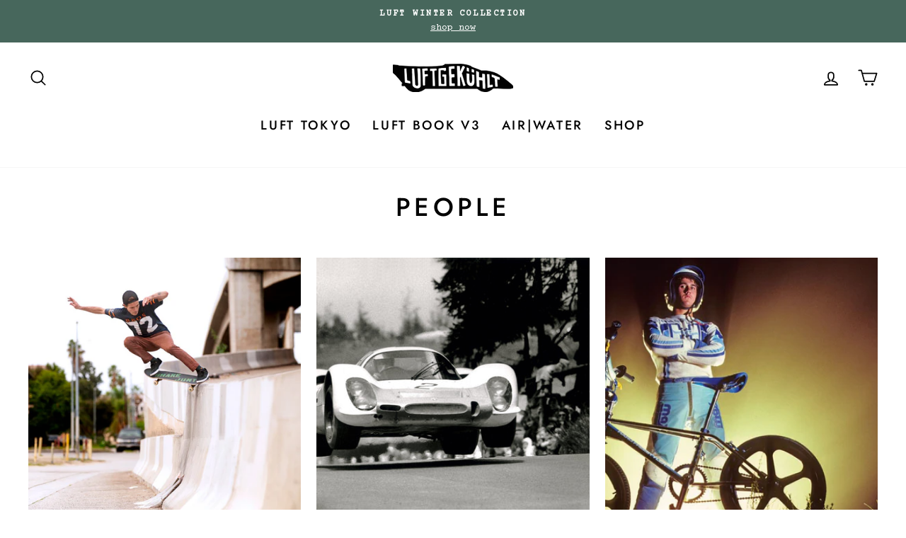

--- FILE ---
content_type: text/html; charset=utf-8
request_url: https://luftgekuhlt.com/blogs/people
body_size: 57366
content:
<!doctype html>
<html class="no-js" lang="en" dir="ltr">
<head>
<script>
window.KiwiSizing = window.KiwiSizing === undefined ? {} : window.KiwiSizing;
KiwiSizing.shop = "luftdev.myshopify.com";


</script>

   
<!-- Google Tag Manager -->
<script>
  window.dataLayer = window.dataLayer || [];
</script>
<script>
(function(w,d,s,l,i){w[l]=w[l]||[];w[l].push({"gtm.start":
  new Date().getTime(),event:"gtm.js"});var f=d.getElementsByTagName(s)[0],
  j=d.createElement(s),dl=l!="dataLayer"?"&l="+l:"";j.async=true;j.src=
  "https://www.googletagmanager.com/gtm.js?id="+i+dl;f.parentNode.insertBefore(j,f);
})(window,document,"script","dataLayer","GTM-PHX8HHS");
</script>
<!-- End Google Tag Manager -->
<script id="elevar-gtm-suite-config" type="application/json">{"gtm_id": "GTM-PHX8HHS", "event_config": {"cart_reconcile": true, "cart_view": true, "checkout_complete": true, "checkout_step": true, "collection_view": true, "product_add_to_cart": false, "product_add_to_cart_ajax": true, "product_remove_from_cart": true, "product_select": true, "product_view": true, "search_results_view": true, "user": true, "save_order_notes": true}, "gtm_suite_script": "https://shopify-gtm-suite.getelevar.com/shops/c189645844cd1200ba749e358ef5c15f0287d6ab/2.42.0/gtm-suite.js", "consent_enabled": false}</script>


  <meta name="facebook-domain-verification" content="wgvnisubqvs2ok0ug6pv8q4gel4c8f" />
  <meta name="google-site-verification" content="kbmn6iAXWYQ1fLqGad6JgJtcxJYHLltF3FRMaQmr2n8" />
 <!-- mailshimp css -->
  <link href="//cdn-images.mailchimp.com/embedcode/classic-10_7.css" rel="stylesheet" type="text/css">
<style type="text/css">
	#mc_embed_signup{background:#fff; clear:left; font:14px Helvetica,Arial,sans-serif;  width:85%;}
	/* Add your own Mailchimp form style overrides in your site stylesheet or in this style block.
	   We recommend moving this block and the preceding CSS link to the HEAD of your HTML file. */
</style>
  
  <!-- Global site tag (gtag.js) - Google Analytics -->
<script async src="https://www.googletagmanager.com/gtag/js?id=G-R5DM9QSX8V"></script>
<script>
  window.dataLayer = window.dataLayer || [];
  function gtag(){dataLayer.push(arguments);}
  gtag('js', new Date());

  gtag('config', 'G-R5DM9QSX8V');
</script>
 
<style>
/* @import url('https://fonts.googleapis.com/css2?family=Courier+Prime:ital,wght@0,400;0,700;1,400&display=swap'); */
@import url('https://fonts.googleapis.com/css2?family=Courier+Prime&display=swap');
</style>
  
  <meta charset="utf-8">
  <meta http-equiv="X-UA-Compatible" content="IE=edge,chrome=1">
  <meta name="viewport" content="width=device-width,initial-scale=1">
  <meta name="theme-color" content="#47675c">
  <link rel="canonical" href="https://luftgekuhlt.com/blogs/people">
  <link rel="preconnect" href="https://cdn.shopify.com">
  <link rel="preconnect" href="https://fonts.shopifycdn.com">
  <link rel="dns-prefetch" href="https://productreviews.shopifycdn.com">
  <link rel="dns-prefetch" href="https://ajax.googleapis.com">
  <link rel="dns-prefetch" href="https://maps.googleapis.com">
  <link rel="dns-prefetch" href="https://maps.gstatic.com"><link rel="shortcut icon" href="//luftgekuhlt.com/cdn/shop/files/Luft_PROFILE_news_RED_16_32x32.png?v=1673287434" type="image/png" /><title>People
&ndash; Luftgekühlt
</title>
<meta property="og:site_name" content="Luftgekühlt">
  <meta property="og:url" content="https://luftgekuhlt.com/blogs/people">
  <meta property="og:title" content="People">
  <meta property="og:type" content="website">
  <meta property="og:description" content="Luftgekühlt represents a fresh perspective in the fragmented landscape of car culture."><meta property="og:image" content="http://luftgekuhlt.com/cdn/shop/files/logo.png?v=1655680732">
    <meta property="og:image:secure_url" content="https://luftgekuhlt.com/cdn/shop/files/logo.png?v=1655680732">
    <meta property="og:image:width" content="1200">
    <meta property="og:image:height" content="628"><meta name="twitter:site" content="@">
  <meta name="twitter:card" content="summary_large_image">
  <meta name="twitter:title" content="People">
  <meta name="twitter:description" content="Luftgekühlt represents a fresh perspective in the fragmented landscape of car culture.">
<style data-shopify>@font-face {
  font-family: Jost;
  font-weight: 500;
  font-style: normal;
  font-display: swap;
  src: url("//luftgekuhlt.com/cdn/fonts/jost/jost_n5.7c8497861ffd15f4e1284cd221f14658b0e95d61.woff2") format("woff2"),
       url("//luftgekuhlt.com/cdn/fonts/jost/jost_n5.fb6a06896db583cc2df5ba1b30d9c04383119dd9.woff") format("woff");
}

  

  
  
  
</style><link href="//luftgekuhlt.com/cdn/shop/t/47/assets/theme.css?v=23278661503901789471765323678" rel="stylesheet" type="text/css" media="all" />
<style data-shopify>:root {
    --typeHeaderPrimary: Jost;
    --typeHeaderFallback: sans-serif;
    --typeHeaderSize: 36px;
    --typeHeaderWeight: 500;
    --typeHeaderLineHeight: 1.2;
    --typeHeaderSpacing: 0.15em;

	--typeBasePrimary: 'Courier Prime', monospace;
    --typeBaseFallback:Courier, monospace;
    --typeBaseSize: 16px;
    --typeBaseWeight: 400;
    --typeBaseSpacing: 0.0em;
    --typeBaseLineHeight: 1.6;

    --typeCollectionTitle: 22px;

    --iconWeight: 4px;
    --iconLinecaps: round;

    
      --buttonRadius: 0px;
    

    --colorGridOverlayOpacity: 0.1;
  }

  .placeholder-content {
    background-image: linear-gradient(100deg, #ffffff 40%, #f7f7f7 63%, #ffffff 79%);
  }</style><link href="//luftgekuhlt.com/cdn/shop/t/47/assets/custom.css?v=38879113884210624141701202894" rel="stylesheet" type="text/css" media="all" />

  <script>
    document.documentElement.className = document.documentElement.className.replace('no-js', 'js');

    window.theme = window.theme || {};
    theme.routes = {
      home: "/",
      cart: "/cart.js",
      cartPage: "/cart",
      cartAdd: "/cart/add.js",
      cartChange: "/cart/change.js",
      search: "/search"
    };
    theme.strings = {
      soldOut: "Sold Out",
      unavailable: "Unavailable",
      inStockLabel: "In stock, ready to ship",
      stockLabel: "Low stock - [count] items left",
      willNotShipUntil: "Ready to ship [date]",
      willBeInStockAfter: "Back in stock [date]",
      waitingForStock: "Inventory on the way",
      savePrice: "Save [saved_amount]",
      cartEmpty: "Your cart is currently empty.",
      cartTermsConfirmation: "You must agree with the terms and conditions of sales to check out",
      searchCollections: "Collections:",
      searchPages: "Pages:",
      searchArticles: "Articles:"
    };
    theme.settings = {
      dynamicVariantsEnable: true,
      cartType: "drawer",
      isCustomerTemplate: false,
      moneyFormat: "${{amount}}",
      saveType: "dollar",
      productImageSize: "square",
      productImageCover: true,
      predictiveSearch: true,
      predictiveSearchType: "product,article,page,collection",
      quickView: false,
      themeName: 'Impulse',
      themeVersion: "5.5.0"
    };
  </script>

  <script>window.performance && window.performance.mark && window.performance.mark('shopify.content_for_header.start');</script><meta name="facebook-domain-verification" content="gl9defdy5uodryvgh7nyi9ajej45xh">
<meta id="shopify-digital-wallet" name="shopify-digital-wallet" content="/25001878/digital_wallets/dialog">
<meta name="shopify-checkout-api-token" content="bf7c46e1c78096aa0a9cf378762563c5">
<link rel="alternate" type="application/atom+xml" title="Feed" href="/blogs/people.atom" />
<link rel="alternate" hreflang="x-default" href="https://luftgekuhlt.com/blogs/people">
<link rel="alternate" hreflang="en" href="https://luftgekuhlt.com/blogs/people">
<link rel="alternate" hreflang="en-CA" href="https://luftgekuhlt.com/en-ca/blogs/people">
<script async="async" src="/checkouts/internal/preloads.js?locale=en-US"></script>
<link rel="preconnect" href="https://shop.app" crossorigin="anonymous">
<script async="async" src="https://shop.app/checkouts/internal/preloads.js?locale=en-US&shop_id=25001878" crossorigin="anonymous"></script>
<script id="apple-pay-shop-capabilities" type="application/json">{"shopId":25001878,"countryCode":"US","currencyCode":"USD","merchantCapabilities":["supports3DS"],"merchantId":"gid:\/\/shopify\/Shop\/25001878","merchantName":"Luftgekühlt","requiredBillingContactFields":["postalAddress","email"],"requiredShippingContactFields":["postalAddress","email"],"shippingType":"shipping","supportedNetworks":["visa","masterCard","amex"],"total":{"type":"pending","label":"Luftgekühlt","amount":"1.00"},"shopifyPaymentsEnabled":true,"supportsSubscriptions":true}</script>
<script id="shopify-features" type="application/json">{"accessToken":"bf7c46e1c78096aa0a9cf378762563c5","betas":["rich-media-storefront-analytics"],"domain":"luftgekuhlt.com","predictiveSearch":true,"shopId":25001878,"locale":"en"}</script>
<script>var Shopify = Shopify || {};
Shopify.shop = "luftdev.myshopify.com";
Shopify.locale = "en";
Shopify.currency = {"active":"USD","rate":"1.0"};
Shopify.country = "US";
Shopify.theme = {"name":"[ED - Jordan] Bug Fixes | 11.28.23","id":122923614243,"schema_name":"Impulse","schema_version":"5.5.0","theme_store_id":857,"role":"main"};
Shopify.theme.handle = "null";
Shopify.theme.style = {"id":null,"handle":null};
Shopify.cdnHost = "luftgekuhlt.com/cdn";
Shopify.routes = Shopify.routes || {};
Shopify.routes.root = "/";</script>
<script type="module">!function(o){(o.Shopify=o.Shopify||{}).modules=!0}(window);</script>
<script>!function(o){function n(){var o=[];function n(){o.push(Array.prototype.slice.apply(arguments))}return n.q=o,n}var t=o.Shopify=o.Shopify||{};t.loadFeatures=n(),t.autoloadFeatures=n()}(window);</script>
<script>
  window.ShopifyPay = window.ShopifyPay || {};
  window.ShopifyPay.apiHost = "shop.app\/pay";
  window.ShopifyPay.redirectState = null;
</script>
<script id="shop-js-analytics" type="application/json">{"pageType":"blog"}</script>
<script defer="defer" async type="module" src="//luftgekuhlt.com/cdn/shopifycloud/shop-js/modules/v2/client.init-shop-cart-sync_BApSsMSl.en.esm.js"></script>
<script defer="defer" async type="module" src="//luftgekuhlt.com/cdn/shopifycloud/shop-js/modules/v2/chunk.common_CBoos6YZ.esm.js"></script>
<script type="module">
  await import("//luftgekuhlt.com/cdn/shopifycloud/shop-js/modules/v2/client.init-shop-cart-sync_BApSsMSl.en.esm.js");
await import("//luftgekuhlt.com/cdn/shopifycloud/shop-js/modules/v2/chunk.common_CBoos6YZ.esm.js");

  window.Shopify.SignInWithShop?.initShopCartSync?.({"fedCMEnabled":true,"windoidEnabled":true});

</script>
<script>
  window.Shopify = window.Shopify || {};
  if (!window.Shopify.featureAssets) window.Shopify.featureAssets = {};
  window.Shopify.featureAssets['shop-js'] = {"shop-cart-sync":["modules/v2/client.shop-cart-sync_DJczDl9f.en.esm.js","modules/v2/chunk.common_CBoos6YZ.esm.js"],"init-fed-cm":["modules/v2/client.init-fed-cm_BzwGC0Wi.en.esm.js","modules/v2/chunk.common_CBoos6YZ.esm.js"],"init-windoid":["modules/v2/client.init-windoid_BS26ThXS.en.esm.js","modules/v2/chunk.common_CBoos6YZ.esm.js"],"init-shop-email-lookup-coordinator":["modules/v2/client.init-shop-email-lookup-coordinator_DFwWcvrS.en.esm.js","modules/v2/chunk.common_CBoos6YZ.esm.js"],"shop-cash-offers":["modules/v2/client.shop-cash-offers_DthCPNIO.en.esm.js","modules/v2/chunk.common_CBoos6YZ.esm.js","modules/v2/chunk.modal_Bu1hFZFC.esm.js"],"shop-button":["modules/v2/client.shop-button_D_JX508o.en.esm.js","modules/v2/chunk.common_CBoos6YZ.esm.js"],"shop-toast-manager":["modules/v2/client.shop-toast-manager_tEhgP2F9.en.esm.js","modules/v2/chunk.common_CBoos6YZ.esm.js"],"avatar":["modules/v2/client.avatar_BTnouDA3.en.esm.js"],"pay-button":["modules/v2/client.pay-button_BuNmcIr_.en.esm.js","modules/v2/chunk.common_CBoos6YZ.esm.js"],"init-shop-cart-sync":["modules/v2/client.init-shop-cart-sync_BApSsMSl.en.esm.js","modules/v2/chunk.common_CBoos6YZ.esm.js"],"shop-login-button":["modules/v2/client.shop-login-button_DwLgFT0K.en.esm.js","modules/v2/chunk.common_CBoos6YZ.esm.js","modules/v2/chunk.modal_Bu1hFZFC.esm.js"],"init-customer-accounts-sign-up":["modules/v2/client.init-customer-accounts-sign-up_TlVCiykN.en.esm.js","modules/v2/client.shop-login-button_DwLgFT0K.en.esm.js","modules/v2/chunk.common_CBoos6YZ.esm.js","modules/v2/chunk.modal_Bu1hFZFC.esm.js"],"init-shop-for-new-customer-accounts":["modules/v2/client.init-shop-for-new-customer-accounts_DrjXSI53.en.esm.js","modules/v2/client.shop-login-button_DwLgFT0K.en.esm.js","modules/v2/chunk.common_CBoos6YZ.esm.js","modules/v2/chunk.modal_Bu1hFZFC.esm.js"],"init-customer-accounts":["modules/v2/client.init-customer-accounts_C0Oh2ljF.en.esm.js","modules/v2/client.shop-login-button_DwLgFT0K.en.esm.js","modules/v2/chunk.common_CBoos6YZ.esm.js","modules/v2/chunk.modal_Bu1hFZFC.esm.js"],"shop-follow-button":["modules/v2/client.shop-follow-button_C5D3XtBb.en.esm.js","modules/v2/chunk.common_CBoos6YZ.esm.js","modules/v2/chunk.modal_Bu1hFZFC.esm.js"],"checkout-modal":["modules/v2/client.checkout-modal_8TC_1FUY.en.esm.js","modules/v2/chunk.common_CBoos6YZ.esm.js","modules/v2/chunk.modal_Bu1hFZFC.esm.js"],"lead-capture":["modules/v2/client.lead-capture_D-pmUjp9.en.esm.js","modules/v2/chunk.common_CBoos6YZ.esm.js","modules/v2/chunk.modal_Bu1hFZFC.esm.js"],"shop-login":["modules/v2/client.shop-login_BmtnoEUo.en.esm.js","modules/v2/chunk.common_CBoos6YZ.esm.js","modules/v2/chunk.modal_Bu1hFZFC.esm.js"],"payment-terms":["modules/v2/client.payment-terms_BHOWV7U_.en.esm.js","modules/v2/chunk.common_CBoos6YZ.esm.js","modules/v2/chunk.modal_Bu1hFZFC.esm.js"]};
</script>
<script>(function() {
  var isLoaded = false;
  function asyncLoad() {
    if (isLoaded) return;
    isLoaded = true;
    var urls = ["https:\/\/shopify.covet.pics\/covet-pics-widget-inject.js?shop=luftdev.myshopify.com","https:\/\/chimpstatic.com\/mcjs-connected\/js\/users\/3b565ada19cd529ef3a1ca91d\/b384375bdce5f743be8be5280.js?shop=luftdev.myshopify.com","https:\/\/app.kiwisizing.com\/web\/js\/dist\/kiwiSizing\/plugin\/SizingPlugin.prod.js?v=330\u0026shop=luftdev.myshopify.com","https:\/\/cdn.robinpro.gallery\/js\/client.js?v=5ad0431\u0026shop=luftdev.myshopify.com","\/\/backinstock.useamp.com\/widget\/16281_1767154340.js?category=bis\u0026v=6\u0026shop=luftdev.myshopify.com"];
    for (var i = 0; i < urls.length; i++) {
      var s = document.createElement('script');
      s.type = 'text/javascript';
      s.async = true;
      s.src = urls[i];
      var x = document.getElementsByTagName('script')[0];
      x.parentNode.insertBefore(s, x);
    }
  };
  if(window.attachEvent) {
    window.attachEvent('onload', asyncLoad);
  } else {
    window.addEventListener('load', asyncLoad, false);
  }
})();</script>
<script id="__st">var __st={"a":25001878,"offset":-28800,"reqid":"5e2ff748-70d0-4a50-a27f-bab6d0128d9c-1768936282","pageurl":"luftgekuhlt.com\/blogs\/people","s":"blogs-77185351715","u":"8717d078ced1","p":"blog","rtyp":"blog","rid":77185351715};</script>
<script>window.ShopifyPaypalV4VisibilityTracking = true;</script>
<script id="captcha-bootstrap">!function(){'use strict';const t='contact',e='account',n='new_comment',o=[[t,t],['blogs',n],['comments',n],[t,'customer']],c=[[e,'customer_login'],[e,'guest_login'],[e,'recover_customer_password'],[e,'create_customer']],r=t=>t.map((([t,e])=>`form[action*='/${t}']:not([data-nocaptcha='true']) input[name='form_type'][value='${e}']`)).join(','),a=t=>()=>t?[...document.querySelectorAll(t)].map((t=>t.form)):[];function s(){const t=[...o],e=r(t);return a(e)}const i='password',u='form_key',d=['recaptcha-v3-token','g-recaptcha-response','h-captcha-response',i],f=()=>{try{return window.sessionStorage}catch{return}},m='__shopify_v',_=t=>t.elements[u];function p(t,e,n=!1){try{const o=window.sessionStorage,c=JSON.parse(o.getItem(e)),{data:r}=function(t){const{data:e,action:n}=t;return t[m]||n?{data:e,action:n}:{data:t,action:n}}(c);for(const[e,n]of Object.entries(r))t.elements[e]&&(t.elements[e].value=n);n&&o.removeItem(e)}catch(o){console.error('form repopulation failed',{error:o})}}const l='form_type',E='cptcha';function T(t){t.dataset[E]=!0}const w=window,h=w.document,L='Shopify',v='ce_forms',y='captcha';let A=!1;((t,e)=>{const n=(g='f06e6c50-85a8-45c8-87d0-21a2b65856fe',I='https://cdn.shopify.com/shopifycloud/storefront-forms-hcaptcha/ce_storefront_forms_captcha_hcaptcha.v1.5.2.iife.js',D={infoText:'Protected by hCaptcha',privacyText:'Privacy',termsText:'Terms'},(t,e,n)=>{const o=w[L][v],c=o.bindForm;if(c)return c(t,g,e,D).then(n);var r;o.q.push([[t,g,e,D],n]),r=I,A||(h.body.append(Object.assign(h.createElement('script'),{id:'captcha-provider',async:!0,src:r})),A=!0)});var g,I,D;w[L]=w[L]||{},w[L][v]=w[L][v]||{},w[L][v].q=[],w[L][y]=w[L][y]||{},w[L][y].protect=function(t,e){n(t,void 0,e),T(t)},Object.freeze(w[L][y]),function(t,e,n,w,h,L){const[v,y,A,g]=function(t,e,n){const i=e?o:[],u=t?c:[],d=[...i,...u],f=r(d),m=r(i),_=r(d.filter((([t,e])=>n.includes(e))));return[a(f),a(m),a(_),s()]}(w,h,L),I=t=>{const e=t.target;return e instanceof HTMLFormElement?e:e&&e.form},D=t=>v().includes(t);t.addEventListener('submit',(t=>{const e=I(t);if(!e)return;const n=D(e)&&!e.dataset.hcaptchaBound&&!e.dataset.recaptchaBound,o=_(e),c=g().includes(e)&&(!o||!o.value);(n||c)&&t.preventDefault(),c&&!n&&(function(t){try{if(!f())return;!function(t){const e=f();if(!e)return;const n=_(t);if(!n)return;const o=n.value;o&&e.removeItem(o)}(t);const e=Array.from(Array(32),(()=>Math.random().toString(36)[2])).join('');!function(t,e){_(t)||t.append(Object.assign(document.createElement('input'),{type:'hidden',name:u})),t.elements[u].value=e}(t,e),function(t,e){const n=f();if(!n)return;const o=[...t.querySelectorAll(`input[type='${i}']`)].map((({name:t})=>t)),c=[...d,...o],r={};for(const[a,s]of new FormData(t).entries())c.includes(a)||(r[a]=s);n.setItem(e,JSON.stringify({[m]:1,action:t.action,data:r}))}(t,e)}catch(e){console.error('failed to persist form',e)}}(e),e.submit())}));const S=(t,e)=>{t&&!t.dataset[E]&&(n(t,e.some((e=>e===t))),T(t))};for(const o of['focusin','change'])t.addEventListener(o,(t=>{const e=I(t);D(e)&&S(e,y())}));const B=e.get('form_key'),M=e.get(l),P=B&&M;t.addEventListener('DOMContentLoaded',(()=>{const t=y();if(P)for(const e of t)e.elements[l].value===M&&p(e,B);[...new Set([...A(),...v().filter((t=>'true'===t.dataset.shopifyCaptcha))])].forEach((e=>S(e,t)))}))}(h,new URLSearchParams(w.location.search),n,t,e,['guest_login'])})(!0,!0)}();</script>
<script integrity="sha256-4kQ18oKyAcykRKYeNunJcIwy7WH5gtpwJnB7kiuLZ1E=" data-source-attribution="shopify.loadfeatures" defer="defer" src="//luftgekuhlt.com/cdn/shopifycloud/storefront/assets/storefront/load_feature-a0a9edcb.js" crossorigin="anonymous"></script>
<script crossorigin="anonymous" defer="defer" src="//luftgekuhlt.com/cdn/shopifycloud/storefront/assets/shopify_pay/storefront-65b4c6d7.js?v=20250812"></script>
<script data-source-attribution="shopify.dynamic_checkout.dynamic.init">var Shopify=Shopify||{};Shopify.PaymentButton=Shopify.PaymentButton||{isStorefrontPortableWallets:!0,init:function(){window.Shopify.PaymentButton.init=function(){};var t=document.createElement("script");t.src="https://luftgekuhlt.com/cdn/shopifycloud/portable-wallets/latest/portable-wallets.en.js",t.type="module",document.head.appendChild(t)}};
</script>
<script data-source-attribution="shopify.dynamic_checkout.buyer_consent">
  function portableWalletsHideBuyerConsent(e){var t=document.getElementById("shopify-buyer-consent"),n=document.getElementById("shopify-subscription-policy-button");t&&n&&(t.classList.add("hidden"),t.setAttribute("aria-hidden","true"),n.removeEventListener("click",e))}function portableWalletsShowBuyerConsent(e){var t=document.getElementById("shopify-buyer-consent"),n=document.getElementById("shopify-subscription-policy-button");t&&n&&(t.classList.remove("hidden"),t.removeAttribute("aria-hidden"),n.addEventListener("click",e))}window.Shopify?.PaymentButton&&(window.Shopify.PaymentButton.hideBuyerConsent=portableWalletsHideBuyerConsent,window.Shopify.PaymentButton.showBuyerConsent=portableWalletsShowBuyerConsent);
</script>
<script data-source-attribution="shopify.dynamic_checkout.cart.bootstrap">document.addEventListener("DOMContentLoaded",(function(){function t(){return document.querySelector("shopify-accelerated-checkout-cart, shopify-accelerated-checkout")}if(t())Shopify.PaymentButton.init();else{new MutationObserver((function(e,n){t()&&(Shopify.PaymentButton.init(),n.disconnect())})).observe(document.body,{childList:!0,subtree:!0})}}));
</script>
<link id="shopify-accelerated-checkout-styles" rel="stylesheet" media="screen" href="https://luftgekuhlt.com/cdn/shopifycloud/portable-wallets/latest/accelerated-checkout-backwards-compat.css" crossorigin="anonymous">
<style id="shopify-accelerated-checkout-cart">
        #shopify-buyer-consent {
  margin-top: 1em;
  display: inline-block;
  width: 100%;
}

#shopify-buyer-consent.hidden {
  display: none;
}

#shopify-subscription-policy-button {
  background: none;
  border: none;
  padding: 0;
  text-decoration: underline;
  font-size: inherit;
  cursor: pointer;
}

#shopify-subscription-policy-button::before {
  box-shadow: none;
}

      </style>

<script>window.performance && window.performance.mark && window.performance.mark('shopify.content_for_header.end');</script>

  <script src="//luftgekuhlt.com/cdn/shop/t/47/assets/vendor-scripts-v11.js" defer="defer"></script><link rel="stylesheet" href="//luftgekuhlt.com/cdn/shop/t/47/assets/country-flags.css"><script src="//luftgekuhlt.com/cdn/shop/t/47/assets/theme.js?v=36475691746553859281701212844" defer="defer"></script><!-- Start Advanced Store Localization Code: https://apps.shopify.com/advanced-geo-functions --> 
<script rel="asl_jquery" src="https://code.jquery.com/jquery-3.6.0.min.js"></script><script type="text/javascript">
window.asl_location_override = function(type, location){
    localStorage.removeItem('country_override');
    localStorage.removeItem('region_override');
    localStorage.removeItem('zip_override');
    if(typeof location === '') localStorage.removeItem(type);
    else localStorage.setItem(type, location);
}
window.asl_deferload = function(){
    const asl_params = new URLSearchParams(window.location.search);
    var asl_override = '';     
    if(asl_params.has('region_redirected')) { localStorage.removeItem('zip_override'); localStorage.removeItem('country_override'); localStorage.removeItem('region_override'); }
        else if(asl_params.has('country_override')) { asl_override = '&country_override='+asl_params.get('country_override');  }
    else if(asl_params.has('region_override')){ asl_override = '&region_override='+asl_params.get('region_override');  localStorage.removeItem('country_override'); }
        else if(localStorage.getItem('country_override') !== null && localStorage.getItem('country_override') !== '')  asl_override = '&country_overridden='+localStorage.getItem('country_override');
    else if(localStorage.getItem('region_override') !== null && localStorage.getItem('region_override') !== '')  asl_override = '&region_overridden='+localStorage.getItem('region_override');  


    (function($){
        var asl_s = document.createElement("script"); 
        asl_s.src = "https://localize.shop-keeper.com/api.js?themeid=122923614243&url="+encodeURIComponent(window.location.toString())+asl_override;
        asl_s.type = 'text/javascript';
        asl_s.onerror = function(){ $('style#asl_cleaner').remove(); $('style#asl_filter').remove(); $('style#asl_custom_filters').remove(); }
        try{
            document.getElementsByTagName("head")[0].appendChild(asl_s);
        } catch(error){
            $('style#asl_cleaner').remove(); 
            $('style#asl_custom_filters').remove();
            $('style#asl_filter').remove(); 
        }
    })(jQuery);
}
if(typeof jQuery === 'undefined'){
    var asl_jq = document.createElement("script"); 
    console.log('Advanced Store Localization: You should enable jQuery in "System" to speed up loading');
    asl_jq.src = "https://code.jquery.com/jquery-3.6.0.min.js";
    asl_jq.onload = function(){ asl_deferload(); }
    asl_jq.type = 'text/javascript';
    document.getElementsByTagName("head")[0].appendChild(asl_jq);
} else {
    asl_deferload();
}
</script>

<style id="asl_filter">
</style>
<style id="asl_cleaner">
.asl_discard  { visibility: none !important; opacity: 0 !important }
</style>
<style>
    </style>

<!-- End Advanced Store Localization Code --> 

<script type="text/javascript" src="https://vivenu.com/web/deliver/js/v1/embed.js"></script>
<!-- BEGIN app block: shopify://apps/product-blocker-ageo/blocks/app-embed/cebd97aa-ffad-40fc-90fb-b9ee6a39f8b6 --><script>
    window.ZAPB_COLLECTS = {
        
        
    };
</script><script src="https://geoip-product-blocker.zend-apps.com/script/2425/blocker15424925.js" async></script><!-- END app block --><!-- BEGIN app block: shopify://apps/xo-gallery/blocks/xo-gallery-seo/e61dfbaa-1a75-4e4e-bffc-324f17325251 --><!-- XO Gallery SEO -->

<!-- End: XO Gallery SEO -->


<!-- END app block --><!-- BEGIN app block: shopify://apps/hulk-form-builder/blocks/app-embed/b6b8dd14-356b-4725-a4ed-77232212b3c3 --><!-- BEGIN app snippet: hulkapps-formbuilder-theme-ext --><script type="text/javascript">
  
  if (typeof window.formbuilder_customer != "object") {
        window.formbuilder_customer = {}
  }

  window.hulkFormBuilder = {
    form_data: {"form_Fesr95Hx82CL8ydtfRbRtg":{"uuid":"Fesr95Hx82CL8ydtfRbRtg","form_name":"Luft 11 Media Request Form","form_data":{"div_back_gradient_1":"#fff","div_back_gradient_2":"#fff","back_color":"#fff","form_title":"","form_submit":"Submit","after_submit":"hideAndmessage","after_submit_msg":"\u003ch2\u003e\u003cstrong\u003eThank you for your interest.\u0026nbsp; We will contact you as soon as possible.\u0026nbsp;\u003c\/strong\u003e\u003c\/h2\u003e\n","captcha_enable":"no","label_style":"blockLabels","input_border_radius":"2","back_type":"transparent","input_back_color":"#ececec","input_back_color_hover":"#fff","back_shadow":"none","label_font_clr":"#333333","input_font_clr":"#333333","button_align":"fullBtn","button_clr":"#fff","button_back_clr":"#333333","button_border_radius":"2","form_width":"800px","form_border_size":"2","form_border_clr":"#ffffff","form_border_radius":"1","label_font_size":"14","input_font_size":"18","button_font_size":"16","form_padding":"35","input_border_color":"#bfbfbf","input_border_color_hover":"#000000","btn_border_clr":"#333333","btn_border_size":"1","form_name":"Luft 11 Media Request Form","":"james@luftgekuhlt.com","form_emails":"media@luftgekuhlt.com ","form_access_message":"\u003cp\u003ePlease login to access the form\u003cbr\u003eDo not have an account? Create account\u003c\/p\u003e","notification_email_send":true,"input_font_family":"Roboto","capture_form_submission_counts":"no","custom_count_number":"","form_description":"\u003cp\u003e\u003cstrong\u003eTo apply for\u0026nbsp;a media pass to\u0026nbsp;Luftgekühlt\u0026nbsp;11\u0026nbsp;please\u0026nbsp;complete this form\u0026nbsp;and we\u0026#39;ll get back to you as soon as possible.\u003c\/strong\u003e\u003c\/p\u003e\n","formElements":[{"type":"text","position":0,"label":"First Name","customClass":"","halfwidth":"yes","Conditions":{},"required":"yes","page_number":1},{"type":"text","position":1,"label":"Last Name","halfwidth":"yes","Conditions":{},"required":"yes","page_number":1},{"Conditions":{},"type":"phone","position":2,"label":"Phone Number","phone_validate_field":"no","required":"yes","page_number":1,"phone_validate_field_label":"+1"},{"type":"email","position":3,"label":"Email","required":"yes","email_confirm":"yes","Conditions":{},"page_number":1},{"Conditions":{},"type":"text","position":4,"label":"Media Outlet (Business)","required":"yes","page_number":1},{"Conditions":{},"type":"text","position":5,"label":"Instagram","required":"no","page_number":1},{"Conditions":{},"type":"text","position":6,"label":"Facebook","page_number":1},{"Conditions":{},"type":"text","position":7,"label":"Website ","centerfield":"no","required":"yes","page_number":1},{"Conditions":{},"type":"text","position":8,"label":"Primary Outlet Audience Reach","required":"yes","halfwidth":"no","page_number":1},{"Conditions":{},"type":"textarea","position":9,"label":"Where\/When will work be published?","required":"yes","page_number":1},{"Conditions":{},"type":"radio","position":10,"label":"Attended Luftgekuhlt organized event before? ","values":"Yes\nNo","elementCost":{},"required":"yes","page_number":1},{"Conditions":{"SelectedElemenet":"Attended Luftgekuhlt organized event before? ","SelectedElemenetCount":10,"SelectedValue":"Yes"},"type":"text","position":11,"label":"If yes, which one? ","page_number":1}]},"is_spam_form":false,"shop_uuid":"FpkeHTPbpMljP9OTow_GdQ","shop_timezone":"America\/Los_Angeles","shop_id":18338,"shop_is_after_submit_enabled":true,"shop_shopify_plan":"unlimited","shop_shopify_domain":"luftdev.myshopify.com","shop_remove_watermark":false,"shop_created_at":"2019-03-12T11:12:42.901-05:00"}},
    shop_data: {"shop_FpkeHTPbpMljP9OTow_GdQ":{"shop_uuid":"FpkeHTPbpMljP9OTow_GdQ","shop_timezone":"America\/Los_Angeles","shop_id":18338,"shop_is_after_submit_enabled":true,"shop_shopify_plan":"Advanced","shop_shopify_domain":"luftdev.myshopify.com","shop_created_at":"2019-03-12T11:12:42.901-05:00","is_skip_metafield":false,"shop_deleted":false,"shop_disabled":false}},
    settings_data: {"shop_settings":{"shop_customise_msgs":[],"default_customise_msgs":{"is_required":"is required","thank_you":"Thank you! The form was submitted successfully.","processing":"Processing...","valid_data":"Please provide valid data","valid_email":"Provide valid email format","valid_tags":"HTML Tags are not allowed","valid_phone":"Provide valid phone number","valid_captcha":"Please provide valid captcha response","valid_url":"Provide valid URL","only_number_alloud":"Provide valid number in","number_less":"must be less than","number_more":"must be more than","image_must_less":"Image must be less than 20MB","image_number":"Images allowed","image_extension":"Invalid extension! Please provide image file","error_image_upload":"Error in image upload. Please try again.","error_file_upload":"Error in file upload. Please try again.","your_response":"Your response","error_form_submit":"Error occur.Please try again after sometime.","email_submitted":"Form with this email is already submitted","invalid_email_by_zerobounce":"The email address you entered appears to be invalid. Please check it and try again.","download_file":"Download file","card_details_invalid":"Your card details are invalid","card_details":"Card details","please_enter_card_details":"Please enter card details","card_number":"Card number","exp_mm":"Exp MM","exp_yy":"Exp YY","crd_cvc":"CVV","payment_value":"Payment amount","please_enter_payment_amount":"Please enter payment amount","address1":"Address line 1","address2":"Address line 2","city":"City","province":"Province","zipcode":"Zip code","country":"Country","blocked_domain":"This form does not accept addresses from","file_must_less":"File must be less than 20MB","file_extension":"Invalid extension! Please provide file","only_file_number_alloud":"files allowed","previous":"Previous","next":"Next","must_have_a_input":"Please enter at least one field.","please_enter_required_data":"Please enter required data","atleast_one_special_char":"Include at least one special character","atleast_one_lowercase_char":"Include at least one lowercase character","atleast_one_uppercase_char":"Include at least one uppercase character","atleast_one_number":"Include at least one number","must_have_8_chars":"Must have 8 characters long","be_between_8_and_12_chars":"Be between 8 and 12 characters long","please_select":"Please Select","phone_submitted":"Form with this phone number is already submitted","user_res_parse_error":"Error while submitting the form","valid_same_values":"values must be same","product_choice_clear_selection":"Clear Selection","picture_choice_clear_selection":"Clear Selection","remove_all_for_file_image_upload":"Remove All","invalid_file_type_for_image_upload":"You can't upload files of this type.","invalid_file_type_for_signature_upload":"You can't upload files of this type.","max_files_exceeded_for_file_upload":"You can not upload any more files.","max_files_exceeded_for_image_upload":"You can not upload any more files.","file_already_exist":"File already uploaded","max_limit_exceed":"You have added the maximum number of text fields.","cancel_upload_for_file_upload":"Cancel upload","cancel_upload_for_image_upload":"Cancel upload","cancel_upload_for_signature_upload":"Cancel upload"},"shop_blocked_domains":[]}},
    features_data: {"shop_plan_features":{"shop_plan_features":["unlimited-forms","full-design-customization","export-form-submissions","multiple-recipients-for-form-submissions","multiple-admin-notifications","enable-captcha","unlimited-file-uploads","save-submitted-form-data","set-auto-response-message","conditional-logic","form-banner","save-as-draft-facility","include-user-response-in-admin-email","disable-form-submission","file-upload"]}},
    shop: null,
    shop_id: null,
    plan_features: null,
    validateDoubleQuotes: false,
    assets: {
      extraFunctions: "https://cdn.shopify.com/extensions/019bb5ee-ec40-7527-955d-c1b8751eb060/form-builder-by-hulkapps-50/assets/extra-functions.js",
      extraStyles: "https://cdn.shopify.com/extensions/019bb5ee-ec40-7527-955d-c1b8751eb060/form-builder-by-hulkapps-50/assets/extra-styles.css",
      bootstrapStyles: "https://cdn.shopify.com/extensions/019bb5ee-ec40-7527-955d-c1b8751eb060/form-builder-by-hulkapps-50/assets/theme-app-extension-bootstrap.css"
    },
    translations: {
      htmlTagNotAllowed: "HTML Tags are not allowed",
      sqlQueryNotAllowed: "SQL Queries are not allowed",
      doubleQuoteNotAllowed: "Double quotes are not allowed",
      vorwerkHttpWwwNotAllowed: "The words \u0026#39;http\u0026#39; and \u0026#39;www\u0026#39; are not allowed. Please remove them and try again.",
      maxTextFieldsReached: "You have added the maximum number of text fields.",
      avoidNegativeWords: "Avoid negative words: Don\u0026#39;t use negative words in your contact message.",
      customDesignOnly: "This form is for custom designs requests. For general inquiries please contact our team at info@stagheaddesigns.com",
      zerobounceApiErrorMsg: "We couldn\u0026#39;t verify your email due to a technical issue. Please try again later.",
    }

  }

  

  window.FbThemeAppExtSettingsHash = {}
  
</script><!-- END app snippet --><!-- END app block --><!-- BEGIN app block: shopify://apps/klaviyo-email-marketing-sms/blocks/klaviyo-onsite-embed/2632fe16-c075-4321-a88b-50b567f42507 -->












  <script async src="https://static.klaviyo.com/onsite/js/Xn3PhX/klaviyo.js?company_id=Xn3PhX"></script>
  <script>!function(){if(!window.klaviyo){window._klOnsite=window._klOnsite||[];try{window.klaviyo=new Proxy({},{get:function(n,i){return"push"===i?function(){var n;(n=window._klOnsite).push.apply(n,arguments)}:function(){for(var n=arguments.length,o=new Array(n),w=0;w<n;w++)o[w]=arguments[w];var t="function"==typeof o[o.length-1]?o.pop():void 0,e=new Promise((function(n){window._klOnsite.push([i].concat(o,[function(i){t&&t(i),n(i)}]))}));return e}}})}catch(n){window.klaviyo=window.klaviyo||[],window.klaviyo.push=function(){var n;(n=window._klOnsite).push.apply(n,arguments)}}}}();</script>

  




  <script>
    window.klaviyoReviewsProductDesignMode = false
  </script>







<!-- END app block --><!-- BEGIN app block: shopify://apps/quicky/blocks/quickBanner/3421d53e-fb02-449c-a9ef-daf28f28450a --><!-- BEGIN app snippet: vendors --><script defer src="https://cdn.shopify.com/extensions/019ba22d-bc00-7cab-ba6b-d16d0d4e0ee3/starter-kit-125/assets/vendors.js"></script>
<!-- END app snippet -->
<link rel="preconnect" href="https://static.devit.software" crossorigin>
<script>
  (() => {
    const url = new URL("https://cdn.shopify.com/extensions/019ba22d-bc00-7cab-ba6b-d16d0d4e0ee3/starter-kit-125/assets/@");
    window.qb_public_path = `${url.origin}${url.pathname.replace('@', '')}`
  })()
</script>

<script>
  const __globalAbTest = `{}`;
</script>
<div id="qb-extension-root">
  
  

  
  
  

  
  
</div>
<!-- END app block --><script src="https://cdn.shopify.com/extensions/019b92df-1966-750c-943d-a8ced4b05ac2/option-cli3-369/assets/gpomain.js" type="text/javascript" defer="defer"></script>
<script src="https://cdn.shopify.com/extensions/019b93c1-bc14-7200-9724-fabc47201519/my-app-115/assets/sdk.js" type="text/javascript" defer="defer"></script>
<link href="https://cdn.shopify.com/extensions/019b93c1-bc14-7200-9724-fabc47201519/my-app-115/assets/sdk.css" rel="stylesheet" type="text/css" media="all">
<script src="https://cdn.shopify.com/extensions/019b9744-ee18-788c-81d4-203d1a007569/aio-discount-prime-26/assets/discount-cart.js" type="text/javascript" defer="defer"></script>
<link href="https://cdn.shopify.com/extensions/019b9744-ee18-788c-81d4-203d1a007569/aio-discount-prime-26/assets/discount-cart.css" rel="stylesheet" type="text/css" media="all">
<script src="https://cdn.shopify.com/extensions/019bb5ee-ec40-7527-955d-c1b8751eb060/form-builder-by-hulkapps-50/assets/form-builder-script.js" type="text/javascript" defer="defer"></script>
<link href="https://monorail-edge.shopifysvc.com" rel="dns-prefetch">
<script>(function(){if ("sendBeacon" in navigator && "performance" in window) {try {var session_token_from_headers = performance.getEntriesByType('navigation')[0].serverTiming.find(x => x.name == '_s').description;} catch {var session_token_from_headers = undefined;}var session_cookie_matches = document.cookie.match(/_shopify_s=([^;]*)/);var session_token_from_cookie = session_cookie_matches && session_cookie_matches.length === 2 ? session_cookie_matches[1] : "";var session_token = session_token_from_headers || session_token_from_cookie || "";function handle_abandonment_event(e) {var entries = performance.getEntries().filter(function(entry) {return /monorail-edge.shopifysvc.com/.test(entry.name);});if (!window.abandonment_tracked && entries.length === 0) {window.abandonment_tracked = true;var currentMs = Date.now();var navigation_start = performance.timing.navigationStart;var payload = {shop_id: 25001878,url: window.location.href,navigation_start,duration: currentMs - navigation_start,session_token,page_type: "blog"};window.navigator.sendBeacon("https://monorail-edge.shopifysvc.com/v1/produce", JSON.stringify({schema_id: "online_store_buyer_site_abandonment/1.1",payload: payload,metadata: {event_created_at_ms: currentMs,event_sent_at_ms: currentMs}}));}}window.addEventListener('pagehide', handle_abandonment_event);}}());</script>
<script id="web-pixels-manager-setup">(function e(e,d,r,n,o){if(void 0===o&&(o={}),!Boolean(null===(a=null===(i=window.Shopify)||void 0===i?void 0:i.analytics)||void 0===a?void 0:a.replayQueue)){var i,a;window.Shopify=window.Shopify||{};var t=window.Shopify;t.analytics=t.analytics||{};var s=t.analytics;s.replayQueue=[],s.publish=function(e,d,r){return s.replayQueue.push([e,d,r]),!0};try{self.performance.mark("wpm:start")}catch(e){}var l=function(){var e={modern:/Edge?\/(1{2}[4-9]|1[2-9]\d|[2-9]\d{2}|\d{4,})\.\d+(\.\d+|)|Firefox\/(1{2}[4-9]|1[2-9]\d|[2-9]\d{2}|\d{4,})\.\d+(\.\d+|)|Chrom(ium|e)\/(9{2}|\d{3,})\.\d+(\.\d+|)|(Maci|X1{2}).+ Version\/(15\.\d+|(1[6-9]|[2-9]\d|\d{3,})\.\d+)([,.]\d+|)( \(\w+\)|)( Mobile\/\w+|) Safari\/|Chrome.+OPR\/(9{2}|\d{3,})\.\d+\.\d+|(CPU[ +]OS|iPhone[ +]OS|CPU[ +]iPhone|CPU IPhone OS|CPU iPad OS)[ +]+(15[._]\d+|(1[6-9]|[2-9]\d|\d{3,})[._]\d+)([._]\d+|)|Android:?[ /-](13[3-9]|1[4-9]\d|[2-9]\d{2}|\d{4,})(\.\d+|)(\.\d+|)|Android.+Firefox\/(13[5-9]|1[4-9]\d|[2-9]\d{2}|\d{4,})\.\d+(\.\d+|)|Android.+Chrom(ium|e)\/(13[3-9]|1[4-9]\d|[2-9]\d{2}|\d{4,})\.\d+(\.\d+|)|SamsungBrowser\/([2-9]\d|\d{3,})\.\d+/,legacy:/Edge?\/(1[6-9]|[2-9]\d|\d{3,})\.\d+(\.\d+|)|Firefox\/(5[4-9]|[6-9]\d|\d{3,})\.\d+(\.\d+|)|Chrom(ium|e)\/(5[1-9]|[6-9]\d|\d{3,})\.\d+(\.\d+|)([\d.]+$|.*Safari\/(?![\d.]+ Edge\/[\d.]+$))|(Maci|X1{2}).+ Version\/(10\.\d+|(1[1-9]|[2-9]\d|\d{3,})\.\d+)([,.]\d+|)( \(\w+\)|)( Mobile\/\w+|) Safari\/|Chrome.+OPR\/(3[89]|[4-9]\d|\d{3,})\.\d+\.\d+|(CPU[ +]OS|iPhone[ +]OS|CPU[ +]iPhone|CPU IPhone OS|CPU iPad OS)[ +]+(10[._]\d+|(1[1-9]|[2-9]\d|\d{3,})[._]\d+)([._]\d+|)|Android:?[ /-](13[3-9]|1[4-9]\d|[2-9]\d{2}|\d{4,})(\.\d+|)(\.\d+|)|Mobile Safari.+OPR\/([89]\d|\d{3,})\.\d+\.\d+|Android.+Firefox\/(13[5-9]|1[4-9]\d|[2-9]\d{2}|\d{4,})\.\d+(\.\d+|)|Android.+Chrom(ium|e)\/(13[3-9]|1[4-9]\d|[2-9]\d{2}|\d{4,})\.\d+(\.\d+|)|Android.+(UC? ?Browser|UCWEB|U3)[ /]?(15\.([5-9]|\d{2,})|(1[6-9]|[2-9]\d|\d{3,})\.\d+)\.\d+|SamsungBrowser\/(5\.\d+|([6-9]|\d{2,})\.\d+)|Android.+MQ{2}Browser\/(14(\.(9|\d{2,})|)|(1[5-9]|[2-9]\d|\d{3,})(\.\d+|))(\.\d+|)|K[Aa][Ii]OS\/(3\.\d+|([4-9]|\d{2,})\.\d+)(\.\d+|)/},d=e.modern,r=e.legacy,n=navigator.userAgent;return n.match(d)?"modern":n.match(r)?"legacy":"unknown"}(),u="modern"===l?"modern":"legacy",c=(null!=n?n:{modern:"",legacy:""})[u],f=function(e){return[e.baseUrl,"/wpm","/b",e.hashVersion,"modern"===e.buildTarget?"m":"l",".js"].join("")}({baseUrl:d,hashVersion:r,buildTarget:u}),m=function(e){var d=e.version,r=e.bundleTarget,n=e.surface,o=e.pageUrl,i=e.monorailEndpoint;return{emit:function(e){var a=e.status,t=e.errorMsg,s=(new Date).getTime(),l=JSON.stringify({metadata:{event_sent_at_ms:s},events:[{schema_id:"web_pixels_manager_load/3.1",payload:{version:d,bundle_target:r,page_url:o,status:a,surface:n,error_msg:t},metadata:{event_created_at_ms:s}}]});if(!i)return console&&console.warn&&console.warn("[Web Pixels Manager] No Monorail endpoint provided, skipping logging."),!1;try{return self.navigator.sendBeacon.bind(self.navigator)(i,l)}catch(e){}var u=new XMLHttpRequest;try{return u.open("POST",i,!0),u.setRequestHeader("Content-Type","text/plain"),u.send(l),!0}catch(e){return console&&console.warn&&console.warn("[Web Pixels Manager] Got an unhandled error while logging to Monorail."),!1}}}}({version:r,bundleTarget:l,surface:e.surface,pageUrl:self.location.href,monorailEndpoint:e.monorailEndpoint});try{o.browserTarget=l,function(e){var d=e.src,r=e.async,n=void 0===r||r,o=e.onload,i=e.onerror,a=e.sri,t=e.scriptDataAttributes,s=void 0===t?{}:t,l=document.createElement("script"),u=document.querySelector("head"),c=document.querySelector("body");if(l.async=n,l.src=d,a&&(l.integrity=a,l.crossOrigin="anonymous"),s)for(var f in s)if(Object.prototype.hasOwnProperty.call(s,f))try{l.dataset[f]=s[f]}catch(e){}if(o&&l.addEventListener("load",o),i&&l.addEventListener("error",i),u)u.appendChild(l);else{if(!c)throw new Error("Did not find a head or body element to append the script");c.appendChild(l)}}({src:f,async:!0,onload:function(){if(!function(){var e,d;return Boolean(null===(d=null===(e=window.Shopify)||void 0===e?void 0:e.analytics)||void 0===d?void 0:d.initialized)}()){var d=window.webPixelsManager.init(e)||void 0;if(d){var r=window.Shopify.analytics;r.replayQueue.forEach((function(e){var r=e[0],n=e[1],o=e[2];d.publishCustomEvent(r,n,o)})),r.replayQueue=[],r.publish=d.publishCustomEvent,r.visitor=d.visitor,r.initialized=!0}}},onerror:function(){return m.emit({status:"failed",errorMsg:"".concat(f," has failed to load")})},sri:function(e){var d=/^sha384-[A-Za-z0-9+/=]+$/;return"string"==typeof e&&d.test(e)}(c)?c:"",scriptDataAttributes:o}),m.emit({status:"loading"})}catch(e){m.emit({status:"failed",errorMsg:(null==e?void 0:e.message)||"Unknown error"})}}})({shopId: 25001878,storefrontBaseUrl: "https://luftgekuhlt.com",extensionsBaseUrl: "https://extensions.shopifycdn.com/cdn/shopifycloud/web-pixels-manager",monorailEndpoint: "https://monorail-edge.shopifysvc.com/unstable/produce_batch",surface: "storefront-renderer",enabledBetaFlags: ["2dca8a86"],webPixelsConfigList: [{"id":"604471331","configuration":"{\"accountID\":\"Xn3PhX\",\"webPixelConfig\":\"eyJlbmFibGVBZGRlZFRvQ2FydEV2ZW50cyI6IHRydWV9\"}","eventPayloadVersion":"v1","runtimeContext":"STRICT","scriptVersion":"524f6c1ee37bacdca7657a665bdca589","type":"APP","apiClientId":123074,"privacyPurposes":["ANALYTICS","MARKETING"],"dataSharingAdjustments":{"protectedCustomerApprovalScopes":["read_customer_address","read_customer_email","read_customer_name","read_customer_personal_data","read_customer_phone"]}},{"id":"557613091","configuration":"{\"hashed_organization_id\":\"f46348d32aa9ed18a4923cca8cdec578_v1\",\"app_key\":\"luftdev\",\"allow_collect_personal_data\":\"true\"}","eventPayloadVersion":"v1","runtimeContext":"STRICT","scriptVersion":"c3e64302e4c6a915b615bb03ddf3784a","type":"APP","apiClientId":111542,"privacyPurposes":["ANALYTICS","MARKETING","SALE_OF_DATA"],"dataSharingAdjustments":{"protectedCustomerApprovalScopes":["read_customer_address","read_customer_email","read_customer_name","read_customer_personal_data","read_customer_phone"]}},{"id":"115900451","configuration":"{\"pixel_id\":\"983156505414543\",\"pixel_type\":\"facebook_pixel\",\"metaapp_system_user_token\":\"-\"}","eventPayloadVersion":"v1","runtimeContext":"OPEN","scriptVersion":"ca16bc87fe92b6042fbaa3acc2fbdaa6","type":"APP","apiClientId":2329312,"privacyPurposes":["ANALYTICS","MARKETING","SALE_OF_DATA"],"dataSharingAdjustments":{"protectedCustomerApprovalScopes":["read_customer_address","read_customer_email","read_customer_name","read_customer_personal_data","read_customer_phone"]}},{"id":"shopify-app-pixel","configuration":"{}","eventPayloadVersion":"v1","runtimeContext":"STRICT","scriptVersion":"0450","apiClientId":"shopify-pixel","type":"APP","privacyPurposes":["ANALYTICS","MARKETING"]},{"id":"shopify-custom-pixel","eventPayloadVersion":"v1","runtimeContext":"LAX","scriptVersion":"0450","apiClientId":"shopify-pixel","type":"CUSTOM","privacyPurposes":["ANALYTICS","MARKETING"]}],isMerchantRequest: false,initData: {"shop":{"name":"Luftgekühlt","paymentSettings":{"currencyCode":"USD"},"myshopifyDomain":"luftdev.myshopify.com","countryCode":"US","storefrontUrl":"https:\/\/luftgekuhlt.com"},"customer":null,"cart":null,"checkout":null,"productVariants":[],"purchasingCompany":null},},"https://luftgekuhlt.com/cdn","fcfee988w5aeb613cpc8e4bc33m6693e112",{"modern":"","legacy":""},{"shopId":"25001878","storefrontBaseUrl":"https:\/\/luftgekuhlt.com","extensionBaseUrl":"https:\/\/extensions.shopifycdn.com\/cdn\/shopifycloud\/web-pixels-manager","surface":"storefront-renderer","enabledBetaFlags":"[\"2dca8a86\"]","isMerchantRequest":"false","hashVersion":"fcfee988w5aeb613cpc8e4bc33m6693e112","publish":"custom","events":"[[\"page_viewed\",{}]]"});</script><script>
  window.ShopifyAnalytics = window.ShopifyAnalytics || {};
  window.ShopifyAnalytics.meta = window.ShopifyAnalytics.meta || {};
  window.ShopifyAnalytics.meta.currency = 'USD';
  var meta = {"page":{"pageType":"blog","resourceType":"blog","resourceId":77185351715,"requestId":"5e2ff748-70d0-4a50-a27f-bab6d0128d9c-1768936282"}};
  for (var attr in meta) {
    window.ShopifyAnalytics.meta[attr] = meta[attr];
  }
</script>
<script class="analytics">
  (function () {
    var customDocumentWrite = function(content) {
      var jquery = null;

      if (window.jQuery) {
        jquery = window.jQuery;
      } else if (window.Checkout && window.Checkout.$) {
        jquery = window.Checkout.$;
      }

      if (jquery) {
        jquery('body').append(content);
      }
    };

    var hasLoggedConversion = function(token) {
      if (token) {
        return document.cookie.indexOf('loggedConversion=' + token) !== -1;
      }
      return false;
    }

    var setCookieIfConversion = function(token) {
      if (token) {
        var twoMonthsFromNow = new Date(Date.now());
        twoMonthsFromNow.setMonth(twoMonthsFromNow.getMonth() + 2);

        document.cookie = 'loggedConversion=' + token + '; expires=' + twoMonthsFromNow;
      }
    }

    var trekkie = window.ShopifyAnalytics.lib = window.trekkie = window.trekkie || [];
    if (trekkie.integrations) {
      return;
    }
    trekkie.methods = [
      'identify',
      'page',
      'ready',
      'track',
      'trackForm',
      'trackLink'
    ];
    trekkie.factory = function(method) {
      return function() {
        var args = Array.prototype.slice.call(arguments);
        args.unshift(method);
        trekkie.push(args);
        return trekkie;
      };
    };
    for (var i = 0; i < trekkie.methods.length; i++) {
      var key = trekkie.methods[i];
      trekkie[key] = trekkie.factory(key);
    }
    trekkie.load = function(config) {
      trekkie.config = config || {};
      trekkie.config.initialDocumentCookie = document.cookie;
      var first = document.getElementsByTagName('script')[0];
      var script = document.createElement('script');
      script.type = 'text/javascript';
      script.onerror = function(e) {
        var scriptFallback = document.createElement('script');
        scriptFallback.type = 'text/javascript';
        scriptFallback.onerror = function(error) {
                var Monorail = {
      produce: function produce(monorailDomain, schemaId, payload) {
        var currentMs = new Date().getTime();
        var event = {
          schema_id: schemaId,
          payload: payload,
          metadata: {
            event_created_at_ms: currentMs,
            event_sent_at_ms: currentMs
          }
        };
        return Monorail.sendRequest("https://" + monorailDomain + "/v1/produce", JSON.stringify(event));
      },
      sendRequest: function sendRequest(endpointUrl, payload) {
        // Try the sendBeacon API
        if (window && window.navigator && typeof window.navigator.sendBeacon === 'function' && typeof window.Blob === 'function' && !Monorail.isIos12()) {
          var blobData = new window.Blob([payload], {
            type: 'text/plain'
          });

          if (window.navigator.sendBeacon(endpointUrl, blobData)) {
            return true;
          } // sendBeacon was not successful

        } // XHR beacon

        var xhr = new XMLHttpRequest();

        try {
          xhr.open('POST', endpointUrl);
          xhr.setRequestHeader('Content-Type', 'text/plain');
          xhr.send(payload);
        } catch (e) {
          console.log(e);
        }

        return false;
      },
      isIos12: function isIos12() {
        return window.navigator.userAgent.lastIndexOf('iPhone; CPU iPhone OS 12_') !== -1 || window.navigator.userAgent.lastIndexOf('iPad; CPU OS 12_') !== -1;
      }
    };
    Monorail.produce('monorail-edge.shopifysvc.com',
      'trekkie_storefront_load_errors/1.1',
      {shop_id: 25001878,
      theme_id: 122923614243,
      app_name: "storefront",
      context_url: window.location.href,
      source_url: "//luftgekuhlt.com/cdn/s/trekkie.storefront.cd680fe47e6c39ca5d5df5f0a32d569bc48c0f27.min.js"});

        };
        scriptFallback.async = true;
        scriptFallback.src = '//luftgekuhlt.com/cdn/s/trekkie.storefront.cd680fe47e6c39ca5d5df5f0a32d569bc48c0f27.min.js';
        first.parentNode.insertBefore(scriptFallback, first);
      };
      script.async = true;
      script.src = '//luftgekuhlt.com/cdn/s/trekkie.storefront.cd680fe47e6c39ca5d5df5f0a32d569bc48c0f27.min.js';
      first.parentNode.insertBefore(script, first);
    };
    trekkie.load(
      {"Trekkie":{"appName":"storefront","development":false,"defaultAttributes":{"shopId":25001878,"isMerchantRequest":null,"themeId":122923614243,"themeCityHash":"11424404916607614851","contentLanguage":"en","currency":"USD","eventMetadataId":"ceaa4332-2191-46d8-bf8e-60f870f9ac18"},"isServerSideCookieWritingEnabled":true,"monorailRegion":"shop_domain","enabledBetaFlags":["65f19447"]},"Session Attribution":{},"S2S":{"facebookCapiEnabled":false,"source":"trekkie-storefront-renderer","apiClientId":580111}}
    );

    var loaded = false;
    trekkie.ready(function() {
      if (loaded) return;
      loaded = true;

      window.ShopifyAnalytics.lib = window.trekkie;

      var originalDocumentWrite = document.write;
      document.write = customDocumentWrite;
      try { window.ShopifyAnalytics.merchantGoogleAnalytics.call(this); } catch(error) {};
      document.write = originalDocumentWrite;

      window.ShopifyAnalytics.lib.page(null,{"pageType":"blog","resourceType":"blog","resourceId":77185351715,"requestId":"5e2ff748-70d0-4a50-a27f-bab6d0128d9c-1768936282","shopifyEmitted":true});

      var match = window.location.pathname.match(/checkouts\/(.+)\/(thank_you|post_purchase)/)
      var token = match? match[1]: undefined;
      if (!hasLoggedConversion(token)) {
        setCookieIfConversion(token);
        
      }
    });


        var eventsListenerScript = document.createElement('script');
        eventsListenerScript.async = true;
        eventsListenerScript.src = "//luftgekuhlt.com/cdn/shopifycloud/storefront/assets/shop_events_listener-3da45d37.js";
        document.getElementsByTagName('head')[0].appendChild(eventsListenerScript);

})();</script>
  <script>
  if (!window.ga || (window.ga && typeof window.ga !== 'function')) {
    window.ga = function ga() {
      (window.ga.q = window.ga.q || []).push(arguments);
      if (window.Shopify && window.Shopify.analytics && typeof window.Shopify.analytics.publish === 'function') {
        window.Shopify.analytics.publish("ga_stub_called", {}, {sendTo: "google_osp_migration"});
      }
      console.error("Shopify's Google Analytics stub called with:", Array.from(arguments), "\nSee https://help.shopify.com/manual/promoting-marketing/pixels/pixel-migration#google for more information.");
    };
    if (window.Shopify && window.Shopify.analytics && typeof window.Shopify.analytics.publish === 'function') {
      window.Shopify.analytics.publish("ga_stub_initialized", {}, {sendTo: "google_osp_migration"});
    }
  }
</script>
<script
  defer
  src="https://luftgekuhlt.com/cdn/shopifycloud/perf-kit/shopify-perf-kit-3.0.4.min.js"
  data-application="storefront-renderer"
  data-shop-id="25001878"
  data-render-region="gcp-us-central1"
  data-page-type="blog"
  data-theme-instance-id="122923614243"
  data-theme-name="Impulse"
  data-theme-version="5.5.0"
  data-monorail-region="shop_domain"
  data-resource-timing-sampling-rate="10"
  data-shs="true"
  data-shs-beacon="true"
  data-shs-export-with-fetch="true"
  data-shs-logs-sample-rate="1"
  data-shs-beacon-endpoint="https://luftgekuhlt.com/api/collect"
></script>
</head>

<body class="template-blog" data-center-text="true" data-button_style="square" data-type_header_capitalize="true" data-type_headers_align_text="true" data-type_product_capitalize="false" data-swatch_style="round" >

 <script>
  (() => {
    const configElement = document.getElementById("elevar-gtm-suite-config");

    if (!configElement) {
      console.error("Elevar Data Layer: Config element not found");
      return;
    }

    const config = JSON.parse(configElement.textContent);

    const script = document.createElement("script");
    script.type = "text/javascript";
    script.src = config.gtm_suite_script;

    script.onerror = () => {
      console.error("Elevar Data Layer: JS script failed to load");
    };
    script.onload = async () => {
      if (!window.ElevarGtmSuite) {
        console.error("Elevar Data Layer: `ElevarGtmSuite` is not defined");
        return;
      }

      const cartData = {
  attributes:{},
  cartTotal: "0.0",
  currencyCode:"USD",
  items: []
}
;

      await window.ElevarGtmSuite.handlers.cartAttributesReconcile(
        cartData,
        config.event_config.save_order_notes,
        config.consent_enabled
      );

      if (config.event_config.user) {
        const data = {cartTotal: "0.0",
    currencyCode:"USD",};
        window.ElevarGtmSuite.handlers.user(data);
      }

      if (config.event_config.product_add_to_cart_ajax) {
        window.ElevarGtmSuite.handlers.productAddToCartAjax(
          config.event_config.save_order_notes,
          config.consent_enabled
        );
      }

      if (config.event_config.cart_reconcile) {
        window.ElevarGtmSuite.handlers.cartItemsReconcile(cartData);
      }};

    document.body.appendChild(script);
  })();
</script>
<!-- Google Tag Manager (noscript) -->
<noscript>
    <iframe src="https://www.googletagmanager.com/ns.html?id=GTM-PHX8HHS" height="0" width="0" style="display:none;visibility:hidden"></iframe>
</noscript>
<!-- End Google Tag Manager (noscript) -->


  
  <a class="in-page-link visually-hidden skip-link" href="#MainContent">Skip to content</a>

  <div id="PageContainer" class="page-container">
    <div class="transition-body"><div id="shopify-section-header" class="shopify-section">

<div id="NavDrawer" class="drawer drawer--left">
  <div class="drawer__contents">
    <div class="drawer__fixed-header">
      <div class="drawer__header appear-animation appear-delay-1">
        <div class="h2 drawer__title"></div>
        <div class="drawer__close">
          <button type="button" class="drawer__close-button js-drawer-close">
            <svg aria-hidden="true" focusable="false" role="presentation" class="icon icon-close" viewBox="0 0 64 64"><path d="M19 17.61l27.12 27.13m0-27.12L19 44.74"/></svg>
            <span class="icon__fallback-text">Close menu</span>
          </button>
        </div>
      </div>
    </div>
    <div class="drawer__scrollable">
      <ul class="mobile-nav mobile-nav--heading-style" role="navigation" aria-label="Primary"><li class="mobile-nav__item appear-animation appear-delay-2"><a href="/pages/luft-tokyo" class="mobile-nav__link mobile-nav__link--top-level">Luft Tokyo</a></li><li class="mobile-nav__item appear-animation appear-delay-3"><a href="/products/luft-book-v3" class="mobile-nav__link mobile-nav__link--top-level">Luft Book V3</a></li><li class="mobile-nav__item appear-animation appear-delay-4"><a href="https://air-water.com/" class="mobile-nav__link mobile-nav__link--top-level">Air|Water</a></li><li class="mobile-nav__item appear-animation appear-delay-5"><div class="mobile-nav__has-sublist"><button type="button"
                    aria-controls="Linklist-4"
                    class="mobile-nav__link--button mobile-nav__link--top-level collapsible-trigger collapsible--auto-height">
                    <span class="mobile-nav__faux-link">
                      Shop
                    </span>
                    <div class="mobile-nav__toggle">
                      <span class="faux-button"><span class="collapsible-trigger__icon collapsible-trigger__icon--open" role="presentation">
  <svg aria-hidden="true" focusable="false" role="presentation" class="icon icon--wide icon-chevron-down" viewBox="0 0 28 16"><path d="M1.57 1.59l12.76 12.77L27.1 1.59" stroke-width="2" stroke="#000" fill="none" fill-rule="evenodd"/></svg>
</span>
</span>
                    </div>
                  </button></div><div id="Linklist-4"
                class="mobile-nav__sublist collapsible-content collapsible-content--all"
                >
                <div class="collapsible-content__inner">
                  <ul class="mobile-nav__sublist"><li class="mobile-nav__item">
                        <div class="mobile-nav__child-item"><a href="/collections/new-winter-collection"
                              class="mobile-nav__link"
                              id="Sublabel-collections-new-winter-collection1"
                              >
                              NEW Winter Collection
                            </a></div></li><li class="mobile-nav__item">
                        <div class="mobile-nav__child-item"><a href="/collections/shop-all"
                              class="mobile-nav__link"
                              id="Sublabel-collections-shop-all2"
                              >
                              All Products
                            </a></div></li><li class="mobile-nav__item">
                        <div class="mobile-nav__child-item"><a href="/collections/apparel-1"
                              class="mobile-nav__link"
                              id="Sublabel-collections-apparel-13"
                              >
                              Apparel
                            </a></div></li><li class="mobile-nav__item">
                        <div class="mobile-nav__child-item"><a href="/collections/hats"
                              class="mobile-nav__link"
                              id="Sublabel-collections-hats4"
                              >
                              Hats
                            </a></div></li><li class="mobile-nav__item">
                        <div class="mobile-nav__child-item"><a href="/collections/art-1"
                              class="mobile-nav__link"
                              id="Sublabel-collections-art-15"
                              >
                              Art
                            </a></div></li><li class="mobile-nav__item">
                        <div class="mobile-nav__child-item"><a href="/collections/gear-1"
                              class="mobile-nav__link"
                              id="Sublabel-collections-gear-16"
                              >
                              Accessories
                            </a></div></li><li class="mobile-nav__item">
                        <div class="mobile-nav__child-item"><a href="/collections/air-water"
                              class="mobile-nav__link"
                              id="Sublabel-collections-air-water7"
                              >
                              Air|Water Collection
                            </a></div></li><li class="mobile-nav__item">
                        <div class="mobile-nav__child-item"><a href="/collections/luft-11-collection"
                              class="mobile-nav__link"
                              id="Sublabel-collections-luft-11-collection8"
                              >
                              Luft 11 Collection
                            </a></div></li><li class="mobile-nav__item">
                        <div class="mobile-nav__child-item"><a href="/collections/black-friday"
                              class="mobile-nav__link"
                              id="Sublabel-collections-black-friday9"
                              >
                              Web Specials
                            </a></div></li></ul>
                </div>
              </div></li><li class="mobile-nav__item mobile-nav__item--secondary">
            <div class="grid"><div class="grid__item one-half appear-animation appear-delay-6">
                  <a href="/account" class="mobile-nav__link">Log in
</a>
                </div></div>
          </li></ul><ul class="mobile-nav__social appear-animation appear-delay-7"><li class="mobile-nav__social-item">
            <a target="_blank" rel="noopener" href="https://www.instagram.com/luftgekuhlt/" title="Luftgekühlt on Instagram">
              <svg aria-hidden="true" focusable="false" role="presentation" class="icon icon-instagram" viewBox="0 0 32 32"><path fill="#444" d="M16 3.094c4.206 0 4.7.019 6.363.094 1.538.069 2.369.325 2.925.544.738.287 1.262.625 1.813 1.175s.894 1.075 1.175 1.813c.212.556.475 1.387.544 2.925.075 1.662.094 2.156.094 6.363s-.019 4.7-.094 6.363c-.069 1.538-.325 2.369-.544 2.925-.288.738-.625 1.262-1.175 1.813s-1.075.894-1.813 1.175c-.556.212-1.387.475-2.925.544-1.663.075-2.156.094-6.363.094s-4.7-.019-6.363-.094c-1.537-.069-2.369-.325-2.925-.544-.737-.288-1.263-.625-1.813-1.175s-.894-1.075-1.175-1.813c-.212-.556-.475-1.387-.544-2.925-.075-1.663-.094-2.156-.094-6.363s.019-4.7.094-6.363c.069-1.537.325-2.369.544-2.925.287-.737.625-1.263 1.175-1.813s1.075-.894 1.813-1.175c.556-.212 1.388-.475 2.925-.544 1.662-.081 2.156-.094 6.363-.094zm0-2.838c-4.275 0-4.813.019-6.494.094-1.675.075-2.819.344-3.819.731-1.037.4-1.913.944-2.788 1.819S1.486 4.656 1.08 5.688c-.387 1-.656 2.144-.731 3.825-.075 1.675-.094 2.213-.094 6.488s.019 4.813.094 6.494c.075 1.675.344 2.819.731 3.825.4 1.038.944 1.913 1.819 2.788s1.756 1.413 2.788 1.819c1 .387 2.144.656 3.825.731s2.213.094 6.494.094 4.813-.019 6.494-.094c1.675-.075 2.819-.344 3.825-.731 1.038-.4 1.913-.944 2.788-1.819s1.413-1.756 1.819-2.788c.387-1 .656-2.144.731-3.825s.094-2.212.094-6.494-.019-4.813-.094-6.494c-.075-1.675-.344-2.819-.731-3.825-.4-1.038-.944-1.913-1.819-2.788s-1.756-1.413-2.788-1.819c-1-.387-2.144-.656-3.825-.731C20.812.275 20.275.256 16 .256z"/><path fill="#444" d="M16 7.912a8.088 8.088 0 0 0 0 16.175c4.463 0 8.087-3.625 8.087-8.088s-3.625-8.088-8.088-8.088zm0 13.338a5.25 5.25 0 1 1 0-10.5 5.25 5.25 0 1 1 0 10.5zM26.294 7.594a1.887 1.887 0 1 1-3.774.002 1.887 1.887 0 0 1 3.774-.003z"/></svg>
              <span class="icon__fallback-text">Instagram</span>
            </a>
          </li><li class="mobile-nav__social-item">
            <a target="_blank" rel="noopener" href="https://www.facebook.com/luftgekuehlt" title="Luftgekühlt on Facebook">
              <svg aria-hidden="true" focusable="false" role="presentation" class="icon icon-facebook" viewBox="0 0 14222 14222"><path d="M14222 7112c0 3549.352-2600.418 6491.344-6000 7024.72V9168h1657l315-2056H8222V5778c0-562 275-1111 1159-1111h897V2917s-814-139-1592-139c-1624 0-2686 984-2686 2767v1567H4194v2056h1806v4968.72C2600.418 13603.344 0 10661.352 0 7112 0 3184.703 3183.703 1 7111 1s7111 3183.703 7111 7111zm-8222 7025c362 57 733 86 1111 86-377.945 0-749.003-29.485-1111-86.28zm2222 0v-.28a7107.458 7107.458 0 0 1-167.717 24.267A7407.158 7407.158 0 0 0 8222 14137zm-167.717 23.987C7745.664 14201.89 7430.797 14223 7111 14223c319.843 0 634.675-21.479 943.283-62.013z"/></svg>
              <span class="icon__fallback-text">Facebook</span>
            </a>
          </li><li class="mobile-nav__social-item">
            <a target="_blank" rel="noopener" href="https://www.youtube.com/@luftgekuhlt625" title="Luftgekühlt on YouTube">
              <svg aria-hidden="true" focusable="false" role="presentation" class="icon icon-youtube" viewBox="0 0 21 20"><path fill="#444" d="M-.196 15.803q0 1.23.812 2.092t1.977.861h14.946q1.165 0 1.977-.861t.812-2.092V3.909q0-1.23-.82-2.116T17.539.907H2.593q-1.148 0-1.969.886t-.82 2.116v11.894zm7.465-2.149V6.058q0-.115.066-.18.049-.016.082-.016l.082.016 7.153 3.806q.066.066.066.164 0 .066-.066.131l-7.153 3.806q-.033.033-.066.033-.066 0-.098-.033-.066-.066-.066-.131z"/></svg>
              <span class="icon__fallback-text">YouTube</span>
            </a>
          </li></ul>
    </div>
  </div>
</div>
<div id="CartDrawer" class="drawer drawer--right">
    <form id="CartDrawerForm" action="/cart" method="post" novalidate class="drawer__contents">
      <div class="drawer__fixed-header">
        <div class="drawer__header appear-animation appear-delay-1">
          <div class="h2 drawer__title">Cart</div>
          <div class="drawer__close">
            <button type="button" class="drawer__close-button js-drawer-close">
              <svg aria-hidden="true" focusable="false" role="presentation" class="icon icon-close" viewBox="0 0 64 64"><path d="M19 17.61l27.12 27.13m0-27.12L19 44.74"/></svg>
              <span class="icon__fallback-text">Close cart</span>
            </button>
          </div>
        </div>
      </div>

      <div class="drawer__inner">
        <div class="drawer__scrollable">
          <div data-products class="appear-animation appear-delay-2"></div>

          
        </div>

        <div class="drawer__footer appear-animation appear-delay-4">
          <div data-discounts>
            
          </div>

          <div class="cart__item-sub cart__item-row">
            <div class="ajaxcart__subtotal">Subtotal</div>
            <div data-subtotal>$0.00</div>
          </div>

          <div class="cart__item-row text-center">
            <small>
              Shipping, taxes, and discount codes calculated at checkout.<br />
            </small>
          </div>

          

          <div class="cart__checkout-wrapper">
            <button type="submit" name="checkout" data-terms-required="false" class="btn cart__checkout">
              Check out
            </button>

            
          </div>
        </div>
      </div>

      <div class="drawer__cart-empty appear-animation appear-delay-2">
        <div class="drawer__scrollable">
          Your cart is currently empty.
        </div>
      </div>
    </form>
  </div><style>
  .site-nav__link,
  .site-nav__dropdown-link:not(.site-nav__dropdown-link--top-level) {
    font-size: 18px;
  }
  
    .site-nav__link, .mobile-nav__link--top-level {
      text-transform: uppercase;
      letter-spacing: 0.2em;
    }
    .mobile-nav__link--top-level {
      font-size: 1.1em;
    }
  

  

  
.site-header {
      box-shadow: 0 0 1px rgba(0,0,0,0.2);
    }

    .toolbar + .header-sticky-wrapper .site-header {
      border-top: 0;
    }</style>

<div data-section-id="header" data-section-type="header">
  <div class="announcement-bar">
    <div class="page-width">
      <div class="slideshow-wrapper">
        <button type="button" class="visually-hidden slideshow__pause" data-id="header" aria-live="polite">
          <span class="slideshow__pause-stop">
            <svg aria-hidden="true" focusable="false" role="presentation" class="icon icon-pause" viewBox="0 0 10 13"><g fill="#000" fill-rule="evenodd"><path d="M0 0h3v13H0zM7 0h3v13H7z"/></g></svg>
            <span class="icon__fallback-text">Pause slideshow</span>
          </span>
          <span class="slideshow__pause-play">
            <svg aria-hidden="true" focusable="false" role="presentation" class="icon icon-play" viewBox="18.24 17.35 24.52 28.3"><path fill="#323232" d="M22.1 19.151v25.5l20.4-13.489-20.4-12.011z"/></svg>
            <span class="icon__fallback-text">Play slideshow</span>
          </span>
        </button>

        <div
          id="AnnouncementSlider"
          class="announcement-slider"
          data-compact="false"
          data-block-count="1"><div
                id="AnnouncementSlide-1524770296206"
                class="announcement-slider__slide"
                data-index="0"
                ><a class="announcement-link" href="/collections/new-winter-collection"><span class="announcement-text">luft winter collection</span><span class="announcement-link-text">shop now</span></a></div></div>
      </div>
    </div>
  </div>


<div class="toolbar small--hide">
  <div class="page-width">
    <div class="toolbar__content"></div>

  </div>
</div>
<div class="header-sticky-wrapper">
    <div id="HeaderWrapper" class="header-wrapper"><header
        id="SiteHeader"
        class="site-header site-header--heading-style"
        data-sticky="true"
        data-overlay="false">
        <div class="page-width">
          <div
            class="header-layout header-layout--center"
            data-logo-align="center"><div class="header-item header-item--left header-item--navigation"><div class="site-nav small--hide">
                      <a href="/search" class="site-nav__link site-nav__link--icon js-search-header">
                        <svg aria-hidden="true" focusable="false" role="presentation" class="icon icon-search" viewBox="0 0 64 64"><path d="M47.16 28.58A18.58 18.58 0 1 1 28.58 10a18.58 18.58 0 0 1 18.58 18.58zM54 54L41.94 42"/></svg>
                        <span class="icon__fallback-text">Search</span>
                      </a>
                    </div><div class="site-nav medium-up--hide">
                  <button
                    type="button"
                    class="site-nav__link site-nav__link--icon js-drawer-open-nav"
                    aria-controls="NavDrawer">
                    <svg aria-hidden="true" focusable="false" role="presentation" class="icon icon-hamburger" viewBox="0 0 64 64"><path d="M7 15h51M7 32h43M7 49h51"/></svg>
                    <span class="icon__fallback-text">Site navigation</span>
                  </button>
                </div>
              </div><div class="header-item header-item--logo"><style data-shopify>.header-item--logo,
    .header-layout--left-center .header-item--logo,
    .header-layout--left-center .header-item--icons {
      -webkit-box-flex: 0 1 120px;
      -ms-flex: 0 1 120px;
      flex: 0 1 120px;
    }

    @media only screen and (min-width: 769px) {
      .header-item--logo,
      .header-layout--left-center .header-item--logo,
      .header-layout--left-center .header-item--icons {
        -webkit-box-flex: 0 0 170px;
        -ms-flex: 0 0 170px;
        flex: 0 0 170px;
      }
    }

    .site-header__logo a {
      width: 120px;
    }
    .is-light .site-header__logo .logo--inverted {
      width: 120px;
    }
    @media only screen and (min-width: 769px) {
      .site-header__logo a {
        width: 170px;
      }

      .is-light .site-header__logo .logo--inverted {
        width: 170px;
      }
    }</style><div class="h1 site-header__logo" itemscope itemtype="http://schema.org/Organization">
      <a
        href="/"
        itemprop="url"
        class="site-header__logo-link logo--has-inverted"
        style="padding-top: 23.350253807106597%"> 
        <img
          class="small--hide"
          src="//luftgekuhlt.com/cdn/shop/files/Logo1-black_170x.png?v=1644940178"
          srcset="//luftgekuhlt.com/cdn/shop/files/Logo1-black_170x.png?v=1644940178 1x, //luftgekuhlt.com/cdn/shop/files/Logo1-black_170x@2x.png?v=1644940178 2x"
          alt="Logo"
          itemprop="logo">
        <img
          class="medium-up--hide"
          src="//luftgekuhlt.com/cdn/shop/files/Logo1-black_120x.png?v=1644940178"
          srcset="//luftgekuhlt.com/cdn/shop/files/Logo1-black_120x.png?v=1644940178 1x, //luftgekuhlt.com/cdn/shop/files/Logo1-black_120x@2x.png?v=1644940178 2x"
          alt="Logo">
      </a><a
          href="/"
          itemprop="url"
          class="site-header__logo-link logo--inverted"
          style="padding-top: 23.571428571428573%">
          <img
            class="small--hide"
            src="//luftgekuhlt.com/cdn/shop/files/Logo-white_170x.png?v=1644972763"
            srcset="//luftgekuhlt.com/cdn/shop/files/Logo-white_170x.png?v=1644972763 1x, //luftgekuhlt.com/cdn/shop/files/Logo-white_170x@2x.png?v=1644972763 2x"
            alt="Luftgekühlt"
            itemprop="logo">
          <img
            class="medium-up--hide"
            src="//luftgekuhlt.com/cdn/shop/files/Logo-white_120x.png?v=1644972763"
            srcset="//luftgekuhlt.com/cdn/shop/files/Logo-white_120x.png?v=1644972763 1x, //luftgekuhlt.com/cdn/shop/files/Logo-white_120x@2x.png?v=1644972763 2x"
            alt="Logo">
        </a></div></div><div class="header-item header-item--icons"><div class="site-nav">
  <div class="site-nav__icons"><a class="site-nav__link site-nav__link--icon small--hide" href="/account">
        <svg aria-hidden="true" focusable="false" role="presentation" class="icon icon-user" viewBox="0 0 64 64"><path d="M35 39.84v-2.53c3.3-1.91 6-6.66 6-11.41 0-7.63 0-13.82-9-13.82s-9 6.19-9 13.82c0 4.75 2.7 9.51 6 11.41v2.53c-10.18.85-18 6-18 12.16h42c0-6.19-7.82-11.31-18-12.16z"/></svg>
        <span class="icon__fallback-text">Log in
</span>
      </a><a href="/search" class="site-nav__link site-nav__link--icon js-search-header medium-up--hide">
        <svg aria-hidden="true" focusable="false" role="presentation" class="icon icon-search" viewBox="0 0 64 64"><path d="M47.16 28.58A18.58 18.58 0 1 1 28.58 10a18.58 18.58 0 0 1 18.58 18.58zM54 54L41.94 42"/></svg>
        <span class="icon__fallback-text">Search</span>
      </a><a href="/cart" class="site-nav__link site-nav__link--icon js-drawer-open-cart" aria-controls="CartDrawer" data-icon="cart">
      <span class="cart-link"><svg aria-hidden="true" focusable="false" role="presentation" class="icon icon-cart" viewBox="0 0 64 64"><path fill="none" d="M14 17.44h46.79l-7.94 25.61H20.96l-9.65-35.1H3"/><circle cx="27" cy="53" r="2"/><circle cx="47" cy="53" r="2"/></svg><span class="icon__fallback-text">Cart</span>
        <span class="cart-link__bubble"></span>
      </span>
    </a>
  </div>
</div>
</div>
          </div><div class="text-center"><ul
  class="site-nav site-navigation small--hide"
  
    role="navigation" aria-label="Primary"
  ><li
      class="site-nav__item site-nav__expanded-item"
      >

      <a href="/pages/luft-tokyo" class="site-nav__link site-nav__link--underline">
        Luft Tokyo
      </a></li><li
      class="site-nav__item site-nav__expanded-item"
      >

      <a href="/products/luft-book-v3" class="site-nav__link site-nav__link--underline">
        Luft Book V3
      </a></li><li
      class="site-nav__item site-nav__expanded-item"
      >

      <a href="https://air-water.com/" class="site-nav__link site-nav__link--underline">
        Air|Water
      </a></li><li
      class="site-nav__item site-nav__expanded-item site-nav--has-dropdown"
      aria-haspopup="true">

      <a href="#" class="site-nav__link site-nav__link--underline site-nav__link--has-dropdown">
        Shop
      </a><ul class="site-nav__dropdown text-left"><li class="">
              <a href="/collections/new-winter-collection" class="site-nav__dropdown-link site-nav__dropdown-link--second-level">
                NEW Winter Collection
</a></li><li class="">
              <a href="/collections/shop-all" class="site-nav__dropdown-link site-nav__dropdown-link--second-level">
                All Products
</a></li><li class="">
              <a href="/collections/apparel-1" class="site-nav__dropdown-link site-nav__dropdown-link--second-level">
                Apparel
</a></li><li class="">
              <a href="/collections/hats" class="site-nav__dropdown-link site-nav__dropdown-link--second-level">
                Hats
</a></li><li class="">
              <a href="/collections/art-1" class="site-nav__dropdown-link site-nav__dropdown-link--second-level">
                Art
</a></li><li class="">
              <a href="/collections/gear-1" class="site-nav__dropdown-link site-nav__dropdown-link--second-level">
                Accessories
</a></li><li class="">
              <a href="/collections/air-water" class="site-nav__dropdown-link site-nav__dropdown-link--second-level">
                Air|Water Collection
</a></li><li class="">
              <a href="/collections/luft-11-collection" class="site-nav__dropdown-link site-nav__dropdown-link--second-level">
                Luft 11 Collection
</a></li><li class="">
              <a href="/collections/black-friday" class="site-nav__dropdown-link site-nav__dropdown-link--second-level">
                Web Specials
</a></li></ul></li></ul>
</div></div>
        <div class="site-header__search-container">
          <div class="site-header__search">
            <div class="page-width">
              <form action="/search" method="get" role="search"
                id="HeaderSearchForm"
                class="site-header__search-form">
                <input type="hidden" name="type" value="product,article,page,collection">
                <input type="hidden" name="options[prefix]" value="last">
                <button type="submit" class="text-link site-header__search-btn site-header__search-btn--submit">
                  <svg aria-hidden="true" focusable="false" role="presentation" class="icon icon-search" viewBox="0 0 64 64"><path d="M47.16 28.58A18.58 18.58 0 1 1 28.58 10a18.58 18.58 0 0 1 18.58 18.58zM54 54L41.94 42"/></svg>
                  <span class="icon__fallback-text">Search</span>
                </button>
                <input type="search" name="q" value="" placeholder="Search our store" class="site-header__search-input" aria-label="Search our store">
              </form>
              <button type="button" id="SearchClose" class="js-search-header-close text-link site-header__search-btn">
                <svg aria-hidden="true" focusable="false" role="presentation" class="icon icon-close" viewBox="0 0 64 64"><path d="M19 17.61l27.12 27.13m0-27.12L19 44.74"/></svg>
                <span class="icon__fallback-text">"Close (esc)"</span>
              </button>
            </div>
          </div><div id="PredictiveWrapper" class="predictive-results hide" data-image-size="square">
              <div class="page-width">
                <div id="PredictiveResults" class="predictive-result__layout"></div>
                <div class="text-center predictive-results__footer">
                  <button type="button" class="btn btn--small" data-predictive-search-button>
                    <small>
                      View more
                    </small>
                  </button>
                </div>
              </div>
            </div></div>
      </header>
    </div>
  </div></div>


</div><main class="main-content" id="MainContent">
        <div id="shopify-section-template--14673747345443__main" class="shopify-section"><div data-section-id="template--14673747345443__main" data-section-type="blog">
  <div class="page-width page-content">
<header class="section-header">
      <h1 class="section-header__title">
        People
</h1></header>

    <div class="grid grid--uniform">

<div class="grid__item medium-up--one-third" data-aos="row-of-3">
  <div class="grid">
    <div class="grid__item small--one-third"><a href="/blogs/people/spanky" class="article__grid-image" aria-label="Kevin &quot;Spanky&quot; Long"><div class="image-wrap">
              <div
                class="grid__image-ratio grid__image-ratio--square">
                
                <img class="lazyload"
                    data-src="//luftgekuhlt.com/cdn/shop/articles/Spanky_{width}x.jpg?v=1655395390"
                    data-widths="[360, 540, 720, 900, 1080]"
                    data-aspectratio="1.1848341232227488"
                    data-sizes="auto"
                    alt="Kevin &quot;Spanky&quot; Long skateboarding">
              </div>
              <noscript>
                <img class="lazyloaded" src="//luftgekuhlt.com/cdn/shop/articles/Spanky_400x.jpg?v=1655395390" alt="Kevin &quot;Spanky&quot; Long">
              </noscript>
            </div></a></div>
    <div class="grid__item small--two-thirds">
      <div class="article__grid-meta"><div class="article__date"></div><a href="/blogs/people/spanky" class="article__title">Kevin "Spanky" Long</a></div>
    </div>
  </div>
</div>


<div class="grid__item medium-up--one-third" data-aos="row-of-3">
  <div class="grid">
    <div class="grid__item small--one-third"><a href="/blogs/people/vic-elford" class="article__grid-image" aria-label="Quick Vic"><div class="image-wrap">
              <div
                class="grid__image-ratio grid__image-ratio--square">
                
                <img class="lazyload"
                    data-src="//luftgekuhlt.com/cdn/shop/articles/27_1000_km_Nurburgring_1968_Vic_Elford_259e5085-8b08-4451-9803-aaad6cd6286a_{width}x.jpg?v=1650058739"
                    data-widths="[360, 540, 720, 900, 1080]"
                    data-aspectratio="1.3623978201634876"
                    data-sizes="auto"
                    alt="Quick Vic">
              </div>
              <noscript>
                <img class="lazyloaded" src="//luftgekuhlt.com/cdn/shop/articles/27_1000_km_Nurburgring_1968_Vic_Elford_259e5085-8b08-4451-9803-aaad6cd6286a_400x.jpg?v=1650058739" alt="Quick Vic">
              </noscript>
            </div></a></div>
    <div class="grid__item small--two-thirds">
      <div class="article__grid-meta"><div class="article__date"></div><a href="/blogs/people/vic-elford" class="article__title">Quick Vic</a></div>
    </div>
  </div>
</div>


<div class="grid__item medium-up--one-third" data-aos="row-of-3">
  <div class="grid">
    <div class="grid__item small--one-third"><a href="/blogs/people/bob-haro" class="article__grid-image" aria-label="Bob Haro"><div class="image-wrap">
              <div
                class="grid__image-ratio grid__image-ratio--square">
                
                <img class="lazyload"
                    data-src="//luftgekuhlt.com/cdn/shop/articles/Haro_Feat_ffd51441-949f-49b7-9f51-5001ecfbe16e_{width}x.jpg?v=1753542416"
                    data-widths="[360, 540, 720, 900, 1080]"
                    data-aspectratio="1.5580357142857142"
                    data-sizes="auto"
                    alt="Bob Haro">
              </div>
              <noscript>
                <img class="lazyloaded" src="//luftgekuhlt.com/cdn/shop/articles/Haro_Feat_ffd51441-949f-49b7-9f51-5001ecfbe16e_400x.jpg?v=1753542416" alt="Bob Haro">
              </noscript>
            </div></a></div>
    <div class="grid__item small--two-thirds">
      <div class="article__grid-meta"><div class="article__date"></div><a href="/blogs/people/bob-haro" class="article__title">Bob Haro</a></div>
    </div>
  </div>
</div>
</div></div>
</div>
</div>
      </main><div id="shopify-section-footer-promotions" class="shopify-section index-section--footer">
</div><div id="shopify-section-footer" class="shopify-section"><footer class="site-footer" data-section-id="footer" data-section-type="footer-section">
  <div class="page-width">

    <div class="grid"><div  class="grid__item footer__item--1494292487693" data-type="newsletter"><style data-shopify>@media only screen and (min-width: 769px) and (max-width: 959px) {
              .footer__item--1494292487693 {
                width: 50%;
                padding-top: 40px;
              }
              .footer__item--1494292487693:nth-child(2n + 1) {
                clear: left;
              }
            }
            @media only screen and (min-width: 960px) {
              .footer__item--1494292487693 {
                width: 50%;
              }

            }</style><div class="footer__item-padding"><p class="h4 footer__title small--hide">Subscribe</p>
    <button type="button" class="h4 footer__title collapsible-trigger collapsible-trigger-btn medium-up--hide" aria-controls="Footer-1494292487693">
      Subscribe
<span class="collapsible-trigger__icon collapsible-trigger__icon--open" role="presentation">
  <svg aria-hidden="true" focusable="false" role="presentation" class="icon icon--wide icon-chevron-down" viewBox="0 0 28 16"><path d="M1.57 1.59l12.76 12.77L27.1 1.59" stroke-width="2" stroke="#000" fill="none" fill-rule="evenodd"/></svg>
</span>
</button><div
    
      id="Footer-1494292487693" class="collapsible-content collapsible-content--small"
    >
    <div class="collapsible-content__inner">
      <div class="footer__collapsible"><p>Be the first to know about new products and upcoming events.</p>
<form method="post" action="/contact#newsletter-footer" id="newsletter-footer" accept-charset="UTF-8" class="contact-form"><input type="hidden" name="form_type" value="customer" /><input type="hidden" name="utf8" value="✓" /><label for="Email-1494292487693" class="hidden-label">Enter your email</label>
          <input type="hidden" name="contact[tags]" value="prospect,newsletter">
          <input type="hidden" name="contact[context]" value="footer">
          <div class="footer__newsletter">
            <input type="email" value="" placeholder="Enter your email" name="contact[email]" id="Email-1494292487693" class="footer__newsletter-input" autocorrect="off" autocapitalize="off">
            <button type="submit" class="footer__newsletter-btn" name="commit" aria-label="Subscribe">
              <svg aria-hidden="true" focusable="false" role="presentation" class="icon icon-email" viewBox="0 0 64 64"><path d="M63 52H1V12h62zM1 12l25.68 24h9.72L63 12M21.82 31.68L1.56 51.16m60.78.78L41.27 31.68"/></svg>
              <span class="footer__newsletter-btn-label">
                Subscribe
              </span>
            </button>
          </div></form><ul class="no-bullets footer__social"><li>
              <a target="_blank" rel="noopener" href="https://www.instagram.com/luftgekuhlt/" title="Luftgekühlt on Instagram">
                <svg aria-hidden="true" focusable="false" role="presentation" class="icon icon-instagram" viewBox="0 0 32 32"><path fill="#444" d="M16 3.094c4.206 0 4.7.019 6.363.094 1.538.069 2.369.325 2.925.544.738.287 1.262.625 1.813 1.175s.894 1.075 1.175 1.813c.212.556.475 1.387.544 2.925.075 1.662.094 2.156.094 6.363s-.019 4.7-.094 6.363c-.069 1.538-.325 2.369-.544 2.925-.288.738-.625 1.262-1.175 1.813s-1.075.894-1.813 1.175c-.556.212-1.387.475-2.925.544-1.663.075-2.156.094-6.363.094s-4.7-.019-6.363-.094c-1.537-.069-2.369-.325-2.925-.544-.737-.288-1.263-.625-1.813-1.175s-.894-1.075-1.175-1.813c-.212-.556-.475-1.387-.544-2.925-.075-1.663-.094-2.156-.094-6.363s.019-4.7.094-6.363c.069-1.537.325-2.369.544-2.925.287-.737.625-1.263 1.175-1.813s1.075-.894 1.813-1.175c.556-.212 1.388-.475 2.925-.544 1.662-.081 2.156-.094 6.363-.094zm0-2.838c-4.275 0-4.813.019-6.494.094-1.675.075-2.819.344-3.819.731-1.037.4-1.913.944-2.788 1.819S1.486 4.656 1.08 5.688c-.387 1-.656 2.144-.731 3.825-.075 1.675-.094 2.213-.094 6.488s.019 4.813.094 6.494c.075 1.675.344 2.819.731 3.825.4 1.038.944 1.913 1.819 2.788s1.756 1.413 2.788 1.819c1 .387 2.144.656 3.825.731s2.213.094 6.494.094 4.813-.019 6.494-.094c1.675-.075 2.819-.344 3.825-.731 1.038-.4 1.913-.944 2.788-1.819s1.413-1.756 1.819-2.788c.387-1 .656-2.144.731-3.825s.094-2.212.094-6.494-.019-4.813-.094-6.494c-.075-1.675-.344-2.819-.731-3.825-.4-1.038-.944-1.913-1.819-2.788s-1.756-1.413-2.788-1.819c-1-.387-2.144-.656-3.825-.731C20.812.275 20.275.256 16 .256z"/><path fill="#444" d="M16 7.912a8.088 8.088 0 0 0 0 16.175c4.463 0 8.087-3.625 8.087-8.088s-3.625-8.088-8.088-8.088zm0 13.338a5.25 5.25 0 1 1 0-10.5 5.25 5.25 0 1 1 0 10.5zM26.294 7.594a1.887 1.887 0 1 1-3.774.002 1.887 1.887 0 0 1 3.774-.003z"/></svg>
                <span class="icon__fallback-text">Instagram</span>
              </a>
            </li><li>
              <a target="_blank" rel="noopener" href="https://www.facebook.com/luftgekuehlt" title="Luftgekühlt on Facebook">
                <svg aria-hidden="true" focusable="false" role="presentation" class="icon icon-facebook" viewBox="0 0 14222 14222"><path d="M14222 7112c0 3549.352-2600.418 6491.344-6000 7024.72V9168h1657l315-2056H8222V5778c0-562 275-1111 1159-1111h897V2917s-814-139-1592-139c-1624 0-2686 984-2686 2767v1567H4194v2056h1806v4968.72C2600.418 13603.344 0 10661.352 0 7112 0 3184.703 3183.703 1 7111 1s7111 3183.703 7111 7111zm-8222 7025c362 57 733 86 1111 86-377.945 0-749.003-29.485-1111-86.28zm2222 0v-.28a7107.458 7107.458 0 0 1-167.717 24.267A7407.158 7407.158 0 0 0 8222 14137zm-167.717 23.987C7745.664 14201.89 7430.797 14223 7111 14223c319.843 0 634.675-21.479 943.283-62.013z"/></svg>
                <span class="icon__fallback-text">Facebook</span>
              </a>
            </li><li>
              <a target="_blank" rel="noopener" href="https://www.youtube.com/@luftgekuhlt625" title="Luftgekühlt on YouTube">
                <svg aria-hidden="true" focusable="false" role="presentation" class="icon icon-youtube" viewBox="0 0 21 20"><path fill="#444" d="M-.196 15.803q0 1.23.812 2.092t1.977.861h14.946q1.165 0 1.977-.861t.812-2.092V3.909q0-1.23-.82-2.116T17.539.907H2.593q-1.148 0-1.969.886t-.82 2.116v11.894zm7.465-2.149V6.058q0-.115.066-.18.049-.016.082-.016l.082.016 7.153 3.806q.066.066.066.164 0 .066-.066.131l-7.153 3.806q-.033.033-.066.033-.066 0-.098-.033-.066-.066-.066-.131z"/></svg>
                <span class="icon__fallback-text">YouTube</span>
              </a>
            </li></ul>
      </div>
    </div>
  </div>
</div>
</div><div  class="grid__item footer__item--f574b04a-f727-4ffc-8cec-04302faa92fb" data-type="menu"><style data-shopify>@media only screen and (min-width: 769px) and (max-width: 959px) {
              .footer__item--f574b04a-f727-4ffc-8cec-04302faa92fb {
                width: 50%;
                padding-top: 40px;
              }
              .footer__item--f574b04a-f727-4ffc-8cec-04302faa92fb:nth-child(2n + 1) {
                clear: left;
              }
            }
            @media only screen and (min-width: 960px) {
              .footer__item--f574b04a-f727-4ffc-8cec-04302faa92fb {
                width: 25%;
              }

            }</style><div
    >
    <div class="collapsible-content__inner">
      <div class="footer__collapsible footer_collapsible--disabled">
        <ul class="no-bullets site-footer__linklist"><li><a href="/pages/luft-tokyo">Luft Tokyo</a></li><li><a href="/products/luft-book-v3">Luft Book V3</a></li><li><a href="https://air-water.com/">Air|Water</a></li><li><a href="#">Shop</a></li></ul>
      </div>
    </div>
  </div></div><div  class="grid__item footer__item--319b4922-c53a-4a1f-82f0-2ff15cefd242" data-type="menu"><style data-shopify>@media only screen and (min-width: 769px) and (max-width: 959px) {
              .footer__item--319b4922-c53a-4a1f-82f0-2ff15cefd242 {
                width: 50%;
                padding-top: 40px;
              }
              .footer__item--319b4922-c53a-4a1f-82f0-2ff15cefd242:nth-child(2n + 1) {
                clear: left;
              }
            }
            @media only screen and (min-width: 960px) {
              .footer__item--319b4922-c53a-4a1f-82f0-2ff15cefd242 {
                width: 25%;
              }

            }</style><div
    >
    <div class="collapsible-content__inner">
      <div class="footer__collapsible footer_collapsible--disabled">
        <ul class="no-bullets site-footer__linklist"><li><a href="/pages/new-about">About</a></li><li><a href="/pages/new-privacy-policy">Privacy Policy</a></li><li><a href="/pages/new-purchase-terms-conditions">Terms & Conditions</a></li><li><a href="https://luftdev.returnscenter.com/">Returns</a></li></ul>
      </div>
    </div>
  </div></div></div>

  </div>
</footer>


</div></div>
  </div><div id="shopify-section-newsletter-popup" class="shopify-section index-section--hidden">
</div><div id="VideoModal" class="modal modal--solid">
  <div class="modal__inner">
    <div class="modal__centered page-width text-center">
      <div class="modal__centered-content">
        <div class="video-wrapper video-wrapper--modal">
          <div id="VideoHolder"></div>
        </div>
      </div>
    </div>
  </div>

  <button type="button" class="modal__close js-modal-close text-link">
    <svg aria-hidden="true" focusable="false" role="presentation" class="icon icon-close" viewBox="0 0 64 64"><path d="M19 17.61l27.12 27.13m0-27.12L19 44.74"/></svg>
    <span class="icon__fallback-text">"Close (esc)"</span>
  </button>
</div>
<div class="pswp" tabindex="-1" role="dialog" aria-hidden="true">
  <div class="pswp__bg"></div>
  <div class="pswp__scroll-wrap">
    <div class="pswp__container">
      <div class="pswp__item"></div>
      <div class="pswp__item"></div>
      <div class="pswp__item"></div>
    </div>

    <div class="pswp__ui pswp__ui--hidden">
      <button class="btn btn--body btn--circle pswp__button pswp__button--arrow--left" title="Previous">
        <svg aria-hidden="true" focusable="false" role="presentation" class="icon icon-chevron-left" viewBox="0 0 284.49 498.98"><path d="M249.49 0a35 35 0 0 1 24.75 59.75L84.49 249.49l189.75 189.74a35.002 35.002 0 1 1-49.5 49.5L10.25 274.24a35 35 0 0 1 0-49.5L224.74 10.25A34.89 34.89 0 0 1 249.49 0z"/></svg>
      </button>

      <button class="btn btn--body btn--circle btn--large pswp__button pswp__button--close" title="Close (esc)">
        <svg aria-hidden="true" focusable="false" role="presentation" class="icon icon-close" viewBox="0 0 64 64"><path d="M19 17.61l27.12 27.13m0-27.12L19 44.74"/></svg>
      </button>

      <button class="btn btn--body btn--circle pswp__button pswp__button--arrow--right" title="Next">
        <svg aria-hidden="true" focusable="false" role="presentation" class="icon icon-chevron-right" viewBox="0 0 284.49 498.98"><path d="M35 498.98a35 35 0 0 1-24.75-59.75l189.74-189.74L10.25 59.75a35.002 35.002 0 0 1 49.5-49.5l214.49 214.49a35 35 0 0 1 0 49.5L59.75 488.73A34.89 34.89 0 0 1 35 498.98z"/></svg>
      </button>
    </div>
  </div>
</div>
<tool-tip data-tool-tip="">
  <div class="tool-tip__inner" data-tool-tip-inner>
    <button class="tool-tip__close" data-tool-tip-close=""><svg aria-hidden="true" focusable="false" role="presentation" class="icon icon-close" viewBox="0 0 64 64"><path d="M19 17.61l27.12 27.13m0-27.12L19 44.74"/></svg></button>
    <div class="tool-tip__content" data-tool-tip-content>
    </div>
  </div>
</tool-tip>
<!-- Back in Stock helper snippet -->


<script id="back-in-stock-helper">
  var _BISConfig = _BISConfig || {};




</script>

<!-- End Back in Stock helper snippet -->

  <!-- Fareharbor Lightframe-->
  <script src="https://fareharbor.com/embeds/api/v1/?autolightframe=yes"></script>
  <link rel="stylesheet" href="https://fh-kit.com/buttons/v2/?orange=f26145" type="text/css" media="screen" />
<div id="shopify-block-AR3JjZDY4emxKYnFYS__3720565183479497137" class="shopify-block shopify-app-block"><script>
  window.GPOConfigs = window.GPOConfigs || {};
  window.GPOConfigs.appEmbed = true;
  window.GPOConfigs.appUrl = 'https://option.globo.io';
  window.GPOConfigs.assetUrl = 'https://cdn.shopify.com/extensions/019b92df-1966-750c-943d-a8ced4b05ac2/option-cli3-369/assets/';
  window.GPOConfigs.embedAssetUrl = 'https://cdn.shopify.com/extensions/019b92df-1966-750c-943d-a8ced4b05ac2/option-cli3-369/assets/';
  window.GPOConfigs.fileUrl = 'https://luftgekuhlt.com/cdn/shop/files/';
  window.GPOConfigs.shopifyRoot = Shopify?.routes?.root ?? Shopify?.routes?.root_url ?? '/';
  window.GPOConfigs.curCountryCode = "US";
  window.GPOConfigs.optionIds = "";
  window.GPOConfigs.options = [];window.GPOConfigs.options[1340260] = {"elements":[{"id":"group-1","clo":{"match":"all","whens":[{"value":"","where":"EQUALS","select":"null"}],"display":"show"},"icon":"","type":"group","label":"Group","style":"default","elements":[{"id":"text-1","type":"text","label":"Company Name (required)","prefix":"icon","pp_font":"default","pp_color":"#000000","pp_xAxis":50,"pp_yAxis":50,"required":true,"pp_opacity":100,"columnWidth":100,"placeholder":"ex: luftgekühlt","pp_fontSize":6,"pp_fontStyle":"normal","allowed_value":"default","label_on_cart":"text-1-company name","advanced_addon":"default","pp_effectWidth":"1","pp_shadowXAxis":1,"pp_shadowYAxis":1,"pp_strokeColor":"#EB1256","text_transform":"default","pp_customEffect":"noEffect"}],"conditionalField":false}],"products":{"rule":{"all":{"enable":false},"manual":{"ids":[7175005863971],"enable":true},"automate":{"enable":false,"operator":"and","conditions":[{"value":"","where":"EQUALS","select":"TAG"}]}}},"status":0,"customers":{"rule":{"all":{"enable":true},"manual":{"ids":[],"enable":false},"automate":{"enable":false,"operator":"and","conditions":[{"value":"","where":"EQUALS","select":"TAG"}]}}},"countries":{"type":"include","enable":false,"countries":[]},"settings":[],"published_scope":"web,pos"};if (Shopify.theme.id == 122923614243) { window.GPOConfigs.themeInfo = {"theme_store_id":857,"theme_name":"Impulse","theme_version":"5.5.0"}; }if (Shopify.theme.id == 122923614243) { window.GPOConfigs.theme = {"product":{"form":["[data-gpo-product-form]",".gf_column product-form form",".gpo-form-wrapper form","form[action*=\"/cart/add\"]:not([class*=\"installment\"]):not([class*=\"instalment\"]):not([id*=\"Installment\"]):not([id*=\"installment\"]):not([id*=\"instalment\"]):not([hidden]):not([data-uploadkit-validation-added])"],"sticky":{"variantActivator":"[data-gpo-sticky-variant-activator]","atcButton":"#monster-upsell-sticky-cart .mu_sticky_descktop_atc"},"imageContainer":".product__main-photos,.VIM-slider-wrapper .VIM-slider","imageButton":".product__thumbs--scroller .product__thumb-item,.VIM-thumbnail .VIM-thumbnail-item","image":".product-main-slide.is-selected img,.VIM-slide-item.active img","unitPrice":"[data-gpo-product-unit-price],gp-product-price.gpo-product-unit-price [type=regular],.product-single__meta .product__price:not(.product__price--compare),gp-product-price [type=regular]","compareAtPrice":"[data-gpo-product-compare-at-price],.product-single__meta .product__price.product__price--compare,gp-product-price [type=compare]","variantWrapper":".variant-wrapper","variantSelector":"[data-product-blocks] .product-block input[name=id],[data-product-blocks] .product-block select[name=id],.product-single__meta form [name=id]","variantActivator":".variant-wrapper .variant-input input","quantity":"[name=qty],[name=quantity]","addToCartButton":"[type=submit]:not([name=subscribe]):not([name=checkout]):not([class*=search]):not(#query-btn):not(.spr-button):not(.active):not(.gpo-exclude):not(.cowlendar-add-to-cart):not([style=\"display:none;\"]),.gcp-dialog__footer button","paymentButton":"[data-shopify=\"payment-button\"],[data-product-buy-now],[data-fast-checkout],#button-cart-buy,.shopify-payment-button__button--unbranded"},"collection":{"wrapper":"[data-gpo-collection-wrapper],[id*=\"shopify-section-collection\"]:not([id*=\"header\"]):not([id*=\"sidebar\"]):not([id*=\"promotions\"]),[id*=\"shopify-section\"][id$=\"featured_collection\"],[id*=\"shopify-section\"][id$=\"featured-collection\"],[id*=\"shopify-section\"][id$=\"product-recommendations\"],.collection,.collection-wrapper,#shopify-section-featured-products,.featured-collection,.featured-products-section,product-recommendations,.product-recommendations,.collection product-list.product-list,#gf-grid,#gf-products","item":"[data-gpo-collection-item],.collection-product-card,.sf__pcard,.product-item__content,.products .product-col,.pr_list_item,.pr_grid_item,product-item,.product-wrap,.tt-layout-product-item .tt-product,.products-grid .grid-item,.product-grid .indiv-product,.collection-page__product-list .product-item,.product-list [data-product-item],.product-list .product-block,.collection-products .collection-product,.collection__grid-loop .product-index,.product-thumbnail[data-product-thumbnail],.filters-results .product-list .card,.product-loop .product-index,#main-collection-product-grid .product-index,.collection-container .product,.featured-collection .product,.collection__grid-item,.collection-product,[data-product-grid-item],.product-grid-item.product-grid-item--featured,.collection__products .product-grid-item,.featured-collection__wrapper .grid__item,.collection-alternating-product,.product-list-item,.product-grid .grid__item,collection-product-grid [class*=\"column\"],.collection-filters .product-grid-item,.product-grid .product-item,.featured-collection__content .featured-collection__item,.collection-grid .grid-item.grid-product,.collection-grid .element,#CollectionCollections .collection-list li,#main-collection-product-grid .product-loop__item,.product-loop .product-loop__item,#product-grid .column,#product-grid .grid__item,.products #ajaxSection c:not(.card-price),#main-collection-products .product,.grid.gap-theme>li,.mainCollectionCollections .grid .block-product,.collection-grid-main .items-start>.block,.collection-list-products .grid__item .grid-product__wrapper,.s-collection__products .c-product-item,.products-grid .product,[data-section-type=\"collection\"] .group.block,.blocklayout .block.product,.product-grid .product-block,.product-list .product-block .product-block__inner,.grid__item .grid-view-item,.collection.grid .product-item .product-item__wrapper,.search-section .product-item,.collection--body--grid .product--root,.o-layout__item .product-card,.productgrid--item .productitem,.box__collection,.collection-page__product,.collection-grid__row .product-block .product-block__inner,.ProductList .Grid__Cell .ProductItem .ProductItem__Wrapper,.items .item .item__inner,.grid-flex .product-block,.product-loop .product,.collection__products .product-tile,.product-list .product-item,.grid__item .grid-product__content,.product-grid .grid-item .grid-item__content,.collection .product-item,.collection .product-card,.product-grid .grid__item .indiv-product,.collection__grid .product-card .product-card-info,.collection-list .block,.collection__products .product-item,.product--root[data-product-view=grid],.grid__wrapper .product-loop__item,.grid__item .card-wrapper,.collection__list-item,.collection__main .product__grid-item,.card__content .card__information,.grid__item.grid__item--collection-template,.product-recommendations__inner .grid__item,#CollectionSection .grid-uniform .grid-item,#shopify-section-collection-template .product-item,#shopify-section-collection-template .grid__item,.collections__products .featured-collections__item,.template-collection .grid--uniform .grid__item,.collection-grid-section:not(.shopify-section),.spf-product-card,.product-grid-item,.featured-products-section .grid__item,.featured-products-section .grid-product,.product_c .collection-view-list .collection-list,.template-search .list-view-items .list-view-item,.\\#collection-grid .\\#product-card,.section-lookbook .uk-container .lookbook-item,.collection .swiper .swiper-slide,.tt-product-listing .tt-product,.yv-product-card,product-list product-card,slideshow-inline .swiper-slide,.prd-grid product-card,#js-product-ajax .product-card,.rvrn_tags .collection_show .tags_collection_main,.product-view .product-width,.product-list .product-wrapper,.featured-product-active .owl-item,.shoppable-image .shoppable-image__hotspot,.grid .product-card,.card-wrapper.product-card-wrapper,.page-wrapper .row>.grid-item,.upsell .cart-item,#gf-products>div","productLink":"[data-gpo-collection-productLink],a.product-block__link[href*=\"/products/\"],a.indiv-product__link[href*=\"/products/\"],a.thumbnail__link[href*=\"/products/\"],a.product-item__link[href*=\"/products/\"],a.product-card__link[href*=\"/products/\"],a.product-card-link[href*=\"/products/\"],a.product-card-title[href*=\"/products/\"],a.product-block__image__link[href*=\"/products/\"],a.stretched-link[href*=\"/products/\"],a.grid-product__link[href*=\"/products/\"],a.product-grid-item--link[href*=\"/products/\"],a.product-link[href*=\"/products/\"],a.product__link[href*=\"/products/\"],a.full-unstyled-link[href*=\"/products/\"],a.grid-view-item__link[href*=\"/products/\"],a.list-view-item[href*=\"/products/\"],a.grid-item__link[href*=\"/products/\"],a.grid-product__link[href*=\"/products/\"],a[data-product-page-link][href*=\"/products/\"],.collection-grid .desc a[href*=\"/products/\"],.collection-list .product-details a[href*=\"/products/\"],.collection__main .product__grid-item a[href*=\"/products/\"],.search-main .product__grid-item a[href*=\"/products/\"],.ProductItem__Info a[href*=\"/products/\"],.product-list .thumbnail .thumbnail-overlay>a,a.product-item__title,.section-lookbook .uk-container .quick-shop-link,a.spf-product-card__image-wrapper,a.sf__pcard-name,.homepage-product-slider a.hidden-product-link,.tt-product .tt-description .tt-title a,.product-grid-item .product__grid__info>a,.yv-product-card a.yv-product-title,product-list product-card .product-card__figure>a,product-item a.product-item-meta__title,.prd-grid product-card a.prd-image,.product-item .product-item__image-link,.product--root>a,#js-product-ajax .product-card .product-card__image,.halo-collection-content .product-item .product-details .product-title,.rvrn_tags .collection_show .product-title,.quick-add-button-variants,[data-section-type=\"collection\"] .card-title,.products-grid .card-title,.products-carousel .card-title,.product-grid-item .product__media__holder,.popup_cart_title a,.product-list .product-list-details h4 a,.product-item .product-bottom a,.shoppable-image .shoppable-image__hotspot a,.product-card .product-card__heading,.product .card-product .card-media,.upsell .cart-item .cart-item__details a,#gf-products>div .js-product-image a","quickViewActivator":"[data-gpo-collection-qvActivator],button.quick-add__submit,a.quickview-icon.quickview,.qv-icon,.previewer-button,.sca-qv-button,.product-item__action-button[data-action=\"open-modal\"],.boost-pfs-quickview-btn,.collection-product[data-action=\"show-product\"],button.product-item__quick-shop-button,.product-item__quick-shop-button-wrapper,.open-quick-view,.product-item__action-button[data-action=\"open-modal\"],.tt-btn-quickview,.product-item-quick-shop .available,.quickshop-trigger,.productitem--action-trigger:not(.productitem--action-atc),.quick-product__btn,.thumbnail,.quick_shop,a.sca-qv-button,.overlay,.quick-view__summary,.quick-view a,[data-product-card-link],a[rel=\"quick-view\"],a.quick-buy,div.quickview-button>a,.block-inner a.more-info,.quick-shop-modal-trigger,a.quick-view-btn,a.spo-quick-view,div.quickView-button,a.product__label--quick-shop,span.trigger-quick-view,a.act-quickview-button,a.product-modal,[data-quickshop-full],[data-quickshop-slim],[data-quickshop-trigger],.quick_view_btn,.qview-button,[data-secondary-action=\"open-quick-view\"],.\\#product-card-quick-view .\\#button,.section-lookbook .uk-container .quick-shop-link,.sf__pcard-action button.sf-pqv__button,.sf__pcard-quick-add button.sf-pqv__button,.product-block .quickbuy-toggle,.tt-product .tt-btn-quickview,.tt-product a.tt-btn-addtocart2,.product-grid-item product-quickview .product-grid-item__btn,.yv-product-card a.quickView,.spf-product-card a[title=\"Quick view\"],product-list .pointer-coarse\\:hidden button,product-item button.product-item__cta.hidden-phone,quick-add-product button.quick-add__button,product-item .product-item__quick-form button,.prd-grid product-card quickview-popup,.product-item button.show-product-quickview,.product--root .product--quick-add,.js-btn-quickview,.product-item .quickview-button,.rvrn_tags .collection_show .quickview-button,.quick-add-button-variants,.product-card__quick-buy,button.quickview-icon,.product-grid-item .btn--quick,a.quick-view,.product-card__quick-add-button,.shoppable-image .shoppable-image__hotspot .hotspot__tooltip-link,.quick-view-wrap.pro_btn a,quick-view-product a,.quickview-button button,.card-quickview .quickview-button,.upsell .cart-item .cart__checkout-button,#gf-products button[onclick*=\"globofilter.quickView\"],#gf-products button[onclick*=\"globofilter.quickView\"]","quickViewProductForm":"[data-gpo-collection-qvForm],.qv-form,.qview-form,.description-wrapper_content,.wx-product-wrapper,#sca-qv-add-item-form,#boost-pfs-quickview-cart-form,.product.preview .shopify-product-form,.product-details__form,.gfqv-product-form,#ModalquickView form#modal_quick_view,.quick-shop-modal form[action*=\"/cart/add\"],#quick-shop-modal form[action*=\"/cart/add\"],.white-popup.quick-view form[action*=\"/cart/add\"],[id*=\"QuickShopModal-\"] form[action*=\"/cart/add\"],.quick-shop.active form[action*=\"/cart/add\"],.quick-view-panel form[action*=\"/cart/add\"],.content.product.preview form[action*=\"/cart/add\"],.quickView-wrap form[action*=\"/cart/add\"],.quick-modal form[action*=\"/cart/add\"],#colorbox form[action*=\"/cart/add\"],.product-quick-view form[action*=\"/cart/add\"],.quickform,[class*=modal--quickshop] form[action*=\"/cart/add\"],.quick-shop-form,.fancybox-inner form[action*=\"/cart/add\"],#quick-view-modal form[action*=\"/cart/add\"],[data-product-modal] form[action*=\"/cart/add\"],.modal--quick-shop.modal--is-active form[action*=\"/cart/add\"],.quick_view_form,[id*=\"modal-quick-view\"] form.product-form,.screen-layer--product form[action*=\"/cart/add\"],.\\#product-quick-view form#productForms_product,.tt-modal-quickview form[action*=\"/cart/add\"],.quickview__form form[action*=\"/cart/add\"],.yv_quickView_product form[action*=\"/cart/add\"],#gfqv-modal form,quick-buy-drawer[open] form[action*=\"/cart/add\"],.product-quick-add .product__block--buttons form[action*=\"/cart/add\"],.quick-product form[action*=\"/cart/add\"],.sf-modal product-form form[action*=\"/cart/add\"],quick-add-modal product-form form,quick-buy-popover[open] form[action*=\"/cart/add\"],.product-block.expanded .buy-buttons-row form[action*=\"/cart/add\"],.halo-modal form[action*=\"/cart/add\"],.drawer form[action*=\"/cart/add\"],.halo-quick-view-popup form[action*=\"/cart/add\"],form.popup-quick-view__form,.modal.show form#add-item-qv,.quick-buy-modal__info-wrapper form[action*=\"/cart/add\"],modal-box product-form form,.list-item .quickview[style=\"display: block;\"] product-form for,#gfqv-modal form"},"cart":{"form":["[data-gpo-cart-form]","#CartPageForm",".icart-list",".main-content form[action*=\"/cart\"]"],"page":[{"lineItem":{"key":"form[action*=\"/cart\"] .cart__item","image":"[data-gpo-cart-item-image]","details":".cart__item-details","quantity":{"wrapper":".js-qty,.js-qty__wrapper","input":".js-qty input,.js-qty__wrapper input","decrease":".js-qty__adjust--minus","increase":".js-qty__adjust--plus"},"removeButton":"a.cart__remove,.js-qty__adjust--delete,.cart__remove a"}},{"lineItem":{"key":"form[action*=\"/cart\"] .cart__item,form[action*=\"/checkout\"] .cart__item","details":"[data-gpo-cart-item-details]","quantity":{"wrapper":".cart__product-qty","input":".cart__product-qty","decrease":"[data-gpo-cart-item-qty-decrease]","increase":"[data-gpo-cart-item-qty-increase]"},"removeButton":"a[href*=\"/cart/change\"]"}},{"lineItem":{"key":"form.cart .cart__row:not(:first-child):not(:last-child),form[action*=\"/cart\"] .cart__row[data-line]","details":".grid__item.three-quarters","quantity":{"wrapper":".cart__product-qty","input":".cart__product-qty","decrease":"[data-gpo-cart-item-qty-decrease]","increase":"[data-gpo-cart-item-qty-increase]"},"removeButton":"a[href*=\"/cart/change\"]"}},{"lineItem":{"key":".icart-pg-cart-item","details":".icart-pg-item-detail","quantity":{"wrapper":".icart-pg-cart-qty-box","input":".icart-qty-picker","decrease":".icart-pg-minus","increase":".icart-pg-plus"},"removeButton":".icart-pg-qty-delete-btn"}}]},"theme_store_id":857,"theme_name":"Impulse"}; }window.GPOConfigs.storefrontToken = "d814cd771e4484e45be7bea4c93a89d8";
  window.GPOConfigs.shop = {"url":"luftdev.myshopify.com","version":2,"settings":{"general":{"widget":{"app_position":"before_atc","html_selector":"","alignment":"left","show_tooltip":true,"show_value_next_label":true,"fixed_height_and_scrollable":false,"fixed_height":"","swatch_image_format":"jpg"},"collection_page":{"show_on_quickview":true},"product_page":{"redirect_to_cart":true,"scroll_to_invalid":true,"file_preview":"link_or_image"},"cart_page":{"disable_quantity_and_remove":true,"edit_options":false},"others_page":{"show_on_homepage":true,"show_on_page":true}},"design":{"color":{"app_background":"#fff","label_text":"#000000","required_text":"#ff0000","helptext":"#737373","total_text":"#202223","total_text_money":"#008000","input_text":"#000","input_border":"#9a9a9a","input_background":"#fff","select_text":"#000","select_border":"#9a9a9a","select_background":"#fff","switch_background":"#ddd","switch_active_background":"#ea1255","choicelist_text":"#000","choicelist_text_hover":"#000","choicelist_text_active":"#000","choicelist_hover":"#eb1256","choicelist_active":"#eb1256","button_text":"#000","button_text_hover":"#eb1256","button_text_active":"#fff","button_background":"#fff","button_background_hover":"#fff","button_background_active":"#eb1256","swatch_border":"#ddd","swatch_border_hover":"#ddd","swatch_border_active":"#eb1256","tab_title":"#71717a","tab_title_active":"#212B36","tab_title_hover":"#212B36","tab_content":"#212B36","tab_border":"#e1e1e1","select_selected":"#f8e0e6"},"border":{"input":{"size":1,"radius":2},"dropdown":{"size":1,"radius":2},"swatch":{"size":1,"radius":2}},"typography":{"labeltext":{"customFont":false,"customFontFamily":"Lato","customFontVariant":"400","fontFamily":"Open Sans","fontVariant":"600","fontSize":"14"},"maintext":{"customFont":false,"customFontFamily":"Lato","customFontVariant":"400","fontFamily":"Open Sans","fontVariant":"regular","fontSize":"14"},"helptext":{"customFont":false,"customFontFamily":"Lato","customFontVariant":"400","fontFamily":"Open Sans","fontVariant":"regular","fontSize":"14"},"totaltext":{"customFont":false,"customFontFamily":"Lato","customFontVariant":"400","fontFamily":"Open Sans","fontVariant":"regular","fontSize":"14"}},"additional":{"custom_css":null}},"price":{"product_page":{"money_format":"money_format","label_addon":"(+ {{addon}})","show_for_input":true,"show_for_option":true,"show_addon_message":true,"add_addon_to_product_price":true}}},"translations":{"default":{"widget":{"choose_file":"Choose file","or_drop_file_to_upload":"or drop file to upload","file_uploading":"Uploading...","uploaded_msg":"Uploaded file:","uploaded_link":"Link","selection_will_add":"Selections will add {{addon}} to the price","enter_qty":"Enter quantity"},"addtocart":{"items_are_no_longer_available":"Some items are no longer available. Please try again later.","buynow_not_allowed":"This product cannot be purchased using this checkout method. Please add the item to cart, then proceed to checkout from the cart."},"validation":{"required":"This field is required","invalid":"Invalid","invalid_email":"Invalid email","invalid_phone":"Invalid phone number","invalid_number":"Invalid number","min_char":"Please enter more than or equal to {{min_character}} characters","char_limit":"Please enter less than or equal to {{character_limit}} characters","char_counter":"{{character_count}}\/{{character_limit}} characters","min_value":"Please enter a value greater than or equal to {{min_value}}","max_value":"Please enter a value less than or equal to {{max_value}}","min_selection":"Please select at least {{min_selection}} options","max_selection":"Please select at maximum {{max_selection}} options","exactly_selection":"Please select exactly {{exactly_selection}} options","file_not_allowed":"File not allowed"},"cart":{"edit_options":"Edit Options","cancel":"Cancel","save":"Save Changes"}}}};
  window.GPOConfigs.money_format = window.GPOConfigs?.shop?.settings?.price?.product_page?.money_format === "money_with_currency_format" ? "${{amount}} USD" : "${{amount}}";
  window.GPOConfigs.product = false;
  window.GPOConfigs.product.collections = false;
  window.GPOConfigs.customer = false;
  window.GPOConfigs.cart = {"note":null,"attributes":{},"original_total_price":0,"total_price":0,"total_discount":0,"total_weight":0.0,"item_count":0,"items":[],"requires_shipping":false,"currency":"USD","items_subtotal_price":0,"cart_level_discount_applications":[],"checkout_charge_amount":0};
  window.GPOConfigs.cart_type = "drawer";
  window.GPOConfigs.page = { type: 'blog' };
  if (window.AVADA_SPEED_WHITELIST) {
    const gpo_w = /globo-product-option/i;
    window.AVADA_SPEED_WHITELIST = [].concat(window.AVADA_SPEED_WHITELIST, gpo_w);
  }
</script>


<style>.gpo-hidden,[class*=gpo-original],[data-gpo-is-enabled=true] [data-shopify=payment-button],[data-gpo-is-enabled=true][data-gpo-cart-hide-additional-payment-button=true] [data-shopify=dynamic-checkout-cart],a[class*=gpo-original],button[class*=gpo-original],input#AddToCart[class*=gpo-original],input#addToCart[class*=gpo-original],input[class*=gpo-original]{display:none!important}.gpo-hidden{opacity:0!important;visibility:hidden!important}#mini-cart form.cart a.gpo-clone-checkout-button,.cart-flyout a.gpo-clone-checkout-button{display:block!important}</style></div><div id="shopify-block-AYVRjem9WQzYvSFEya__14826766009936288847" class="shopify-block shopify-app-block"><script id="Discounty-config">
  function discountyExtractTextFromHtml(htmlString) {
    if (!htmlString) return '';
    return new DOMParser().parseFromString(htmlString, 'text/html').body.textContent || '';
  }

  var $Discounty = {shopData: {"shopConfig":{"shopId":261,"cart":{"isActive":true,"styles":"{}","content":{"totalText":"Total","savingText":"Saving"},"injectionInfo":[]},"globalConfig":{"appEnabled":true,"considerCurrencyExchangeRate":true,"customVariantListener":{"element":"","isDatasetProperty":false,"property":""},"developerModeVariantListener":false,"globalCss":"","setTemplateCurrencyFormatAsDefault":false},"volumeDiscount":{"content":{"buyColumnLabel":"Buy","discountText":"{{Discount}} Off","eachItemText":"on each","getColumnLabel":"Get","newPriceText":"each item {{new-price}}","title":"Buy more, Save more"},"injectionInfo":[],"isActive":true,"styles":"{}"},"miniVolumeDiscount":{"injectionInfo":[],"isActive":false,"styles":"{}"},"startCountDown":{"content":{"title":"Sale starts in","daysLabel":"Day","hoursLabel":"Hr","minutesLabel":"Min","secondsLabel":"Sec","ctaText":"Click here","ctaLink":null},"productPageInjectionInfo":[],"homepageInjectionInfo":[],"isActive":true,"styles":"{}"},"endCountDown":{"content":{"title":"Sale ends in","daysLabel":"Day","hoursLabel":"Hr","minutesLabel":"Min","secondsLabel":"Sec","ctaText":"Click here","ctaLink":null},"productPageInjectionInfo":[],"homepageInjectionInfo":[],"isActive":true,"styles":"{}"},"bxgyPopup":{"content":{"title":"Your current cart qualifies for these rewards","subtitle":"Now you are able to choose between them. Add before checking out!","btnSelectLabel":"Select","btnAddLabel":"Add to Cart","btnContinueLabel":"Continue Shopping","hideContinueBtn":false,"badgeShowFreeGift":false,"badgeType":"PERCENTAGE","dismissType":"TRIGGER"},"injectionInfo":[],"isActive":true,"styles":"{}","autoOpenDrawerEnabled":true},"bxgyFab":{"content":{"hideCloseBtn":false,"isFabLeft":true},"injectionInfo":[],"isActive":true,"styles":"{}"},"shipping":{"progressbar":{"content":{"thresholdInitialText":"Add {{amount}} more to unlock {{discount}} off shipping","thresholdProgressText":"You're {{amount}} away from {{discount}} off shipping","thresholdReachedText":"You've unlocked {{discount}} off shipping!"},"productPageInjectionInfo":[],"cartPageInjectionInfo":[],"cartDrawerInjectionInfo":[],"isActive":true,"activeOnProductPage":true,"activeOnCartPage":true,"styles":"{}"},"progressBarDiscount":null}},"expiresAt":"2026-01-21T18:58:57.488448+00:00"},shopDomain: "luftdev.myshopify.com",
    isHomePage: false,
    currencyFormat: discountyExtractTextFromHtml(`$0.00`)
                    .replace(
                      discountyExtractTextFromHtml(`0.00`),"{{money}}"),
    initialSelectedVariant: null,
    initialCart: [] || [],
    preloadedProducts: [
      
    ],
    products: [
    ],
  };
</script>

<div id="discounty-bxgy-discount-widgets-container"></div>


</div><div id="shopify-block-AeXpzOE1Sai90QXlIZ__14286084826372309415" class="shopify-block shopify-app-block"><div id="prime-saved-box" class="discount-box-not-visible">
    <div id="discount-box" data-id="AeXpzOE1Sai90QXlIZ__14286084826372309415" style="display: none;">
      <div class="discount-box align-end">
        <span style="margin-inline-end:10px">Total</span>
        <span id="discounty_compare_at_price_sum" class="line-through">
          $0.00 USD
        </span>
      </div>
      <div class="discount-box align-end">
        <span style="margin-inline-end:10px">Saving</span>
        <span id="discounty_saved">
          $0.00 USD
        </span>
      </div>
    </div>
</div>
<script>


  async function calcEmbed(cart) {
    await new Promise((r) => setTimeout(r, 500))
    const cartItems = await fetch("/cart.js").then((res) => res.json())
    if (!cartItems.items || cartItems.items.length <= 0) {
      const dB = document.querySelector('#discount-box')
      dB.remove()
      return
    }
    let price_sum = 0
    let compareAtPriceSum = 0
    let collections = []

    async function setColections(list) {
      collections = list
    }
    await setColections([{"id":7063872372771,"title":"10th Anniversary Grille Badge","handle":"luft-10-grill-badge","description":"\u003cp data-pm-slice=\"1 1 []\"\u003eMake a statement on your air-cooled Porsche with this grille badge—a perfect nod to the first decade of Luftgekühlt heritage.\u003c\/p\u003e\n\u003cp data-pm-slice=\"1 1 []\"\u003eLaunched at our Universal Studios Luft 10 event, this striking design is an exclusive logo for the 10 year anniversary.\u003cbr\u003e\u003c\/p\u003e\n\u003cp data-pm-slice=\"1 1 []\"\u003eSold complete with mounting hardware.\u003c\/p\u003e\n\u003cp\u003e \u003c\/p\u003e\n\u003c!----\u003e","published_at":"2024-11-13T13:13:25-08:00","created_at":"2024-11-11T09:47:35-08:00","vendor":"Luftgekühlt","type":"Accessory","tags":["Luft 10"],"price":7500,"price_min":7500,"price_max":7500,"available":false,"price_varies":false,"compare_at_price":null,"compare_at_price_min":0,"compare_at_price_max":0,"compare_at_price_varies":false,"variants":[{"id":40630042820643,"title":"Default Title","option1":"Default Title","option2":null,"option3":null,"sku":"Luft 10 Grill Badge","requires_shipping":true,"taxable":true,"featured_image":null,"available":false,"name":"10th Anniversary Grille Badge","public_title":null,"options":["Default Title"],"price":7500,"weight":1134,"compare_at_price":null,"inventory_quantity":0,"inventory_management":"shopify","inventory_policy":"deny","barcode":null,"requires_selling_plan":false,"selling_plan_allocations":[]}],"images":["\/\/luftgekuhlt.com\/cdn\/shop\/files\/badge_white_background_copy.png?v=1763590830","\/\/luftgekuhlt.com\/cdn\/shop\/files\/badge.jpg?v=1763669333"],"featured_image":"\/\/luftgekuhlt.com\/cdn\/shop\/files\/badge_white_background_copy.png?v=1763590830","options":["Title"],"media":[{"alt":null,"id":27157154005027,"position":1,"preview_image":{"aspect_ratio":1.0,"height":1534,"width":1534,"src":"\/\/luftgekuhlt.com\/cdn\/shop\/files\/badge_white_background_copy.png?v=1763590830"},"aspect_ratio":1.0,"height":1534,"media_type":"image","src":"\/\/luftgekuhlt.com\/cdn\/shop\/files\/badge_white_background_copy.png?v=1763590830","width":1534},{"alt":null,"id":27158494085155,"position":2,"preview_image":{"aspect_ratio":1.0,"height":1787,"width":1787,"src":"\/\/luftgekuhlt.com\/cdn\/shop\/files\/badge.jpg?v=1763669333"},"aspect_ratio":1.0,"height":1787,"media_type":"image","src":"\/\/luftgekuhlt.com\/cdn\/shop\/files\/badge.jpg?v=1763669333","width":1787}],"requires_selling_plan":false,"selling_plan_groups":[],"content":"\u003cp data-pm-slice=\"1 1 []\"\u003eMake a statement on your air-cooled Porsche with this grille badge—a perfect nod to the first decade of Luftgekühlt heritage.\u003c\/p\u003e\n\u003cp data-pm-slice=\"1 1 []\"\u003eLaunched at our Universal Studios Luft 10 event, this striking design is an exclusive logo for the 10 year anniversary.\u003cbr\u003e\u003c\/p\u003e\n\u003cp data-pm-slice=\"1 1 []\"\u003eSold complete with mounting hardware.\u003c\/p\u003e\n\u003cp\u003e \u003c\/p\u003e\n\u003c!----\u003e"},{"id":7171434840099,"title":"356 Ski Poster","handle":"356-ski-poster","description":"\u003cp\u003eThe 356 Ski Poster offers a window back to a simpler time. With re-imagined artwork by Brian Kesling from Luft's 2020 FAT Ice Race show, the striking new blue and green colorway is sure to be a favorite in your cabin, home office, or garage.\u003c\/p\u003e\n\u003cp\u003eHand Screened Poster - 13\" x 19\".\u003c\/p\u003e\n\u003cp\u003eLimited quantity. Made and printed in California.\u003c\/p\u003e","published_at":"2025-11-20T20:57:39-08:00","created_at":"2025-11-19T10:53:53-08:00","vendor":"Luftgekühlt","type":"Art","tags":[],"price":5000,"price_min":5000,"price_max":5000,"available":true,"price_varies":false,"compare_at_price":null,"compare_at_price_min":0,"compare_at_price_max":0,"compare_at_price_varies":false,"variants":[{"id":41458062819363,"title":"Default Title","option1":"Default Title","option2":null,"option3":null,"sku":null,"requires_shipping":true,"taxable":true,"featured_image":null,"available":true,"name":"356 Ski Poster","public_title":null,"options":["Default Title"],"price":5000,"weight":454,"compare_at_price":null,"inventory_quantity":30,"inventory_management":"shopify","inventory_policy":"continue","barcode":"","requires_selling_plan":false,"selling_plan_allocations":[]}],"images":["\/\/luftgekuhlt.com\/cdn\/shop\/files\/winter_poster_square_00bfdfa0-0010-4820-9198-5c9448486602.png?v=1763668281","\/\/luftgekuhlt.com\/cdn\/shop\/files\/winter_poster_wall_850777e1-8390-49a9-960d-3612d8f9569c.png?v=1763668282"],"featured_image":"\/\/luftgekuhlt.com\/cdn\/shop\/files\/winter_poster_square_00bfdfa0-0010-4820-9198-5c9448486602.png?v=1763668281","options":["Title"],"media":[{"alt":null,"id":27158499557411,"position":1,"preview_image":{"aspect_ratio":1.0,"height":600,"width":600,"src":"\/\/luftgekuhlt.com\/cdn\/shop\/files\/winter_poster_square_00bfdfa0-0010-4820-9198-5c9448486602.png?v=1763668281"},"aspect_ratio":1.0,"height":600,"media_type":"image","src":"\/\/luftgekuhlt.com\/cdn\/shop\/files\/winter_poster_square_00bfdfa0-0010-4820-9198-5c9448486602.png?v=1763668281","width":600},{"alt":null,"id":27158499590179,"position":2,"preview_image":{"aspect_ratio":1.497,"height":1069,"width":1600,"src":"\/\/luftgekuhlt.com\/cdn\/shop\/files\/winter_poster_wall_850777e1-8390-49a9-960d-3612d8f9569c.png?v=1763668282"},"aspect_ratio":1.497,"height":1069,"media_type":"image","src":"\/\/luftgekuhlt.com\/cdn\/shop\/files\/winter_poster_wall_850777e1-8390-49a9-960d-3612d8f9569c.png?v=1763668282","width":1600}],"requires_selling_plan":false,"selling_plan_groups":[],"content":"\u003cp\u003eThe 356 Ski Poster offers a window back to a simpler time. With re-imagined artwork by Brian Kesling from Luft's 2020 FAT Ice Race show, the striking new blue and green colorway is sure to be a favorite in your cabin, home office, or garage.\u003c\/p\u003e\n\u003cp\u003eHand Screened Poster - 13\" x 19\".\u003c\/p\u003e\n\u003cp\u003eLimited quantity. Made and printed in California.\u003c\/p\u003e"},{"id":1375034703907,"title":"904 Carrera GTS Poster","handle":"luft-gb-event-poster-18-x-24","description":"\u003cmeta charset=\"utf-8\"\u003e\n\u003cp\u003eDigital print of the 904 Carrera GTS poster, artwork by Brian Kesling. \u003c\/p\u003e\n\u003cp\u003e18\" x 24\" inkjet print on 250gm matte-coated paper.\u003c\/p\u003e","published_at":"2021-10-04T12:27:58-07:00","created_at":"2018-08-02T09:58:37-07:00","vendor":"Luftgekühlt","type":"Art","tags":["04","18\" x 24\"","carrera","Digital Print","LuftGB"],"price":5000,"price_min":5000,"price_max":5000,"available":true,"price_varies":false,"compare_at_price":null,"compare_at_price_min":0,"compare_at_price_max":0,"compare_at_price_varies":false,"variants":[{"id":12381671555107,"title":"Default Title","option1":"Default Title","option2":null,"option3":null,"sku":"904 Carrera GTS Poster","requires_shipping":true,"taxable":true,"featured_image":null,"available":true,"name":"904 Carrera GTS Poster","public_title":null,"options":["Default Title"],"price":5000,"weight":2693,"compare_at_price":null,"inventory_quantity":30,"inventory_management":"shopify","inventory_policy":"deny","barcode":"8342897689461","requires_selling_plan":false,"selling_plan_allocations":[]}],"images":["\/\/luftgekuhlt.com\/cdn\/shop\/products\/Luft_GB18x24Poster_web.jpg?v=1533871243"],"featured_image":"\/\/luftgekuhlt.com\/cdn\/shop\/products\/Luft_GB18x24Poster_web.jpg?v=1533871243","options":["Title"],"media":[{"alt":"Carrera GTS Poster | Car Print Poster | Luftgekühlt","id":953098207267,"position":1,"preview_image":{"aspect_ratio":1.0,"height":1200,"width":1200,"src":"\/\/luftgekuhlt.com\/cdn\/shop\/products\/Luft_GB18x24Poster_web.jpg?v=1533871243"},"aspect_ratio":1.0,"height":1200,"media_type":"image","src":"\/\/luftgekuhlt.com\/cdn\/shop\/products\/Luft_GB18x24Poster_web.jpg?v=1533871243","width":1200}],"requires_selling_plan":false,"selling_plan_groups":[],"content":"\u003cmeta charset=\"utf-8\"\u003e\n\u003cp\u003eDigital print of the 904 Carrera GTS poster, artwork by Brian Kesling. \u003c\/p\u003e\n\u003cp\u003e18\" x 24\" inkjet print on 250gm matte-coated paper.\u003c\/p\u003e"},{"id":1629989928995,"title":"917PA Poster","handle":"917pa-poster-screenprint-13x19","description":"\u003cmeta charset=\"utf-8\"\u003e\n\u003cstyle type=\"text\/css\"\u003e\u003c!--\ntd {border: 1px solid #ccc;}br {mso-data-placement:same-cell;}\n--\u003e\u003c\/style\u003e\n\u003cp\u003e\u003cspan data-sheets-value=\"{\u0026quot;1\u0026quot;:2,\u0026quot;2\u0026quot;:\u0026quot;The latest release in a series that began way back when at the first-ever Luftgekühlt show, this year's screenprint poster features the mighty 917PA that was displayed at Luft 6, with artwork by Carby Tuckwell. Printed at 13\\\u0026quot;x19\\\u0026quot; on high-quality matte stock paper. \u0026quot;}\" data-sheets-userformat='{\"2\":771,\"3\":{\"1\":0},\"4\":[null,2,16776960],\"11\":4,\"12\":0}'\u003eThe latest release in a series that began way back when at the first-ever Luftgekühlt show, this year's screen print poster features the mighty 917PA that was displayed at Luft 6, with artwork by Carby Tuckwell.\u003c\/span\u003e\u003c\/p\u003e\n\u003cp\u003e\u003cspan data-sheets-value=\"{\u0026quot;1\u0026quot;:2,\u0026quot;2\u0026quot;:\u0026quot;The latest release in a series that began way back when at the first-ever Luftgekühlt show, this year's screenprint poster features the mighty 917PA that was displayed at Luft 6, with artwork by Carby Tuckwell. Printed at 13\\\u0026quot;x19\\\u0026quot; on high-quality matte stock paper. \u0026quot;}\" data-sheets-userformat='{\"2\":771,\"3\":{\"1\":0},\"4\":[null,2,16776960],\"11\":4,\"12\":0}'\u003ePrinted at 13\" x 19\" on high-quality matte stock paper.\u003c\/span\u003e\u003c\/p\u003e","published_at":"2024-11-13T13:18:14-08:00","created_at":"2019-03-20T17:05:22-07:00","vendor":"Luftgekühlt","type":"Art","tags":["13\" x 19\"","Luft 6","Screenprint"],"price":5000,"price_min":5000,"price_max":5000,"available":true,"price_varies":false,"compare_at_price":null,"compare_at_price_min":0,"compare_at_price_max":0,"compare_at_price_varies":false,"variants":[{"id":14282093035555,"title":"Default Title","option1":"Default Title","option2":null,"option3":null,"sku":"917PA Poster","requires_shipping":true,"taxable":true,"featured_image":null,"available":true,"name":"917PA Poster","public_title":null,"options":["Default Title"],"price":5000,"weight":2693,"compare_at_price":null,"inventory_quantity":30,"inventory_management":"shopify","inventory_policy":"deny","barcode":"9477201801561","requires_selling_plan":false,"selling_plan_allocations":[]}],"images":["\/\/luftgekuhlt.com\/cdn\/shop\/products\/Poster-917PA-18x24-Square.jpg?v=1558048788","\/\/luftgekuhlt.com\/cdn\/shop\/products\/917PAPoster-18x24.jpg?v=1558048788","\/\/luftgekuhlt.com\/cdn\/shop\/products\/nevin-luft6-1060579.jpg?v=1558048788"],"featured_image":"\/\/luftgekuhlt.com\/cdn\/shop\/products\/Poster-917PA-18x24-Square.jpg?v=1558048788","options":["Title"],"media":[{"alt":"Race Car Poster | Race Car Prints | Luftgekühlt","id":1532092776483,"position":1,"preview_image":{"aspect_ratio":1.0,"height":600,"width":600,"src":"\/\/luftgekuhlt.com\/cdn\/shop\/products\/Poster-917PA-18x24-Square.jpg?v=1558048788"},"aspect_ratio":1.0,"height":600,"media_type":"image","src":"\/\/luftgekuhlt.com\/cdn\/shop\/products\/Poster-917PA-18x24-Square.jpg?v=1558048788","width":600},{"alt":"Race Car Poster | Race Car Prints | Luftgekühlt","id":1532092743715,"position":2,"preview_image":{"aspect_ratio":1.497,"height":1069,"width":1600,"src":"\/\/luftgekuhlt.com\/cdn\/shop\/products\/917PAPoster-18x24.jpg?v=1558048788"},"aspect_ratio":1.497,"height":1069,"media_type":"image","src":"\/\/luftgekuhlt.com\/cdn\/shop\/products\/917PAPoster-18x24.jpg?v=1558048788","width":1600},{"alt":"Race Car Poster | Race Car Prints | Luftgekühlt","id":1557317484579,"position":3,"preview_image":{"aspect_ratio":0.75,"height":1600,"width":1200,"src":"\/\/luftgekuhlt.com\/cdn\/shop\/products\/nevin-luft6-1060579.jpg?v=1558048788"},"aspect_ratio":0.75,"height":1600,"media_type":"image","src":"\/\/luftgekuhlt.com\/cdn\/shop\/products\/nevin-luft6-1060579.jpg?v=1558048788","width":1200}],"requires_selling_plan":false,"selling_plan_groups":[],"content":"\u003cmeta charset=\"utf-8\"\u003e\n\u003cstyle type=\"text\/css\"\u003e\u003c!--\ntd {border: 1px solid #ccc;}br {mso-data-placement:same-cell;}\n--\u003e\u003c\/style\u003e\n\u003cp\u003e\u003cspan data-sheets-value=\"{\u0026quot;1\u0026quot;:2,\u0026quot;2\u0026quot;:\u0026quot;The latest release in a series that began way back when at the first-ever Luftgekühlt show, this year's screenprint poster features the mighty 917PA that was displayed at Luft 6, with artwork by Carby Tuckwell. Printed at 13\\\u0026quot;x19\\\u0026quot; on high-quality matte stock paper. \u0026quot;}\" data-sheets-userformat='{\"2\":771,\"3\":{\"1\":0},\"4\":[null,2,16776960],\"11\":4,\"12\":0}'\u003eThe latest release in a series that began way back when at the first-ever Luftgekühlt show, this year's screen print poster features the mighty 917PA that was displayed at Luft 6, with artwork by Carby Tuckwell.\u003c\/span\u003e\u003c\/p\u003e\n\u003cp\u003e\u003cspan data-sheets-value=\"{\u0026quot;1\u0026quot;:2,\u0026quot;2\u0026quot;:\u0026quot;The latest release in a series that began way back when at the first-ever Luftgekühlt show, this year's screenprint poster features the mighty 917PA that was displayed at Luft 6, with artwork by Carby Tuckwell. Printed at 13\\\u0026quot;x19\\\u0026quot; on high-quality matte stock paper. \u0026quot;}\" data-sheets-userformat='{\"2\":771,\"3\":{\"1\":0},\"4\":[null,2,16776960],\"11\":4,\"12\":0}'\u003ePrinted at 13\" x 19\" on high-quality matte stock paper.\u003c\/span\u003e\u003c\/p\u003e"},{"id":6976244547619,"title":"Air|Water 2024 Event Poster","handle":"air-water-event-poster","description":"\u003cp\u003eAir|Water 2024 Event Poster\u003c\/p\u003e","published_at":"2024-04-29T21:13:06-07:00","created_at":"2024-04-18T14:18:21-07:00","vendor":"Luftgekühlt","type":"Art","tags":[],"price":3500,"price_min":3500,"price_max":3500,"available":true,"price_varies":false,"compare_at_price":null,"compare_at_price_min":0,"compare_at_price_max":0,"compare_at_price_varies":false,"variants":[{"id":40401037262883,"title":"Default Title","option1":"Default Title","option2":null,"option3":null,"sku":"Air|Water Event Poster","requires_shipping":true,"taxable":true,"featured_image":null,"available":true,"name":"Air|Water 2024 Event Poster","public_title":null,"options":["Default Title"],"price":3500,"weight":454,"compare_at_price":null,"inventory_quantity":30,"inventory_management":"shopify","inventory_policy":"deny","barcode":"9769765183171","requires_selling_plan":false,"selling_plan_allocations":[]}],"images":["\/\/luftgekuhlt.com\/cdn\/shop\/files\/air_and_water_poster.jpg?v=1763415687","\/\/luftgekuhlt.com\/cdn\/shop\/files\/air_and_water_blue_poster_wall.jpg?v=1763415687"],"featured_image":"\/\/luftgekuhlt.com\/cdn\/shop\/files\/air_and_water_poster.jpg?v=1763415687","options":["Title"],"media":[{"alt":null,"id":27151249768483,"position":1,"preview_image":{"aspect_ratio":1.0,"height":600,"width":600,"src":"\/\/luftgekuhlt.com\/cdn\/shop\/files\/air_and_water_poster.jpg?v=1763415687"},"aspect_ratio":1.0,"height":600,"media_type":"image","src":"\/\/luftgekuhlt.com\/cdn\/shop\/files\/air_and_water_poster.jpg?v=1763415687","width":600},{"alt":null,"id":27151249801251,"position":2,"preview_image":{"aspect_ratio":1.497,"height":1069,"width":1600,"src":"\/\/luftgekuhlt.com\/cdn\/shop\/files\/air_and_water_blue_poster_wall.jpg?v=1763415687"},"aspect_ratio":1.497,"height":1069,"media_type":"image","src":"\/\/luftgekuhlt.com\/cdn\/shop\/files\/air_and_water_blue_poster_wall.jpg?v=1763415687","width":1600}],"requires_selling_plan":false,"selling_plan_groups":[],"content":"\u003cp\u003eAir|Water 2024 Event Poster\u003c\/p\u003e"},{"id":7086812954659,"title":"Air|Water 2025","handle":"air-water-2025-pre-order-hat-1","description":"\u003cp\u003eThe Air|Water 2025 Event hat! \u003c\/p\u003e","published_at":"2025-02-11T09:07:31-08:00","created_at":"2025-02-10T15:00:20-08:00","vendor":"Luftgekühlt","type":"Hats","tags":[],"price":2600,"price_min":2600,"price_max":2600,"available":true,"price_varies":false,"compare_at_price":3800,"compare_at_price_min":3800,"compare_at_price_max":3800,"compare_at_price_varies":false,"variants":[{"id":40727756079139,"title":"Default Title","option1":"Default Title","option2":null,"option3":null,"sku":"Air|Water 2025 Hat","requires_shipping":true,"taxable":true,"featured_image":null,"available":true,"name":"Air|Water 2025","public_title":null,"options":["Default Title"],"price":2600,"weight":113,"compare_at_price":3800,"inventory_quantity":30,"inventory_management":"shopify","inventory_policy":"deny","barcode":"7325511303471","requires_selling_plan":false,"selling_plan_allocations":[]}],"images":["\/\/luftgekuhlt.com\/cdn\/shop\/files\/AW25HatFront_copy.png?v=1763067205","\/\/luftgekuhlt.com\/cdn\/shop\/files\/AW25HatBack_e32c6bb8-fabd-486e-ab74-1de4b136bb8c.png?v=1763067205","\/\/luftgekuhlt.com\/cdn\/shop\/files\/RNI-Films-IMG-F4E99D1D-1EFD-460D-B3CA-ADBF2BBB99D0.jpg?v=1763067205","\/\/luftgekuhlt.com\/cdn\/shop\/files\/RNI-Films-IMG-F249CAD4-92C9-4B7E-9B19-1F84D4D008AE2.jpg?v=1763067205"],"featured_image":"\/\/luftgekuhlt.com\/cdn\/shop\/files\/AW25HatFront_copy.png?v=1763067205","options":["Title"],"media":[{"alt":null,"id":27138772893731,"position":1,"preview_image":{"aspect_ratio":1.0,"height":3000,"width":3000,"src":"\/\/luftgekuhlt.com\/cdn\/shop\/files\/AW25HatFront_copy.png?v=1763067205"},"aspect_ratio":1.0,"height":3000,"media_type":"image","src":"\/\/luftgekuhlt.com\/cdn\/shop\/files\/AW25HatFront_copy.png?v=1763067205","width":3000},{"alt":null,"id":27138772926499,"position":2,"preview_image":{"aspect_ratio":1.0,"height":3000,"width":3000,"src":"\/\/luftgekuhlt.com\/cdn\/shop\/files\/AW25HatBack_e32c6bb8-fabd-486e-ab74-1de4b136bb8c.png?v=1763067205"},"aspect_ratio":1.0,"height":3000,"media_type":"image","src":"\/\/luftgekuhlt.com\/cdn\/shop\/files\/AW25HatBack_e32c6bb8-fabd-486e-ab74-1de4b136bb8c.png?v=1763067205","width":3000},{"alt":null,"id":26682342080547,"position":3,"preview_image":{"aspect_ratio":1.0,"height":1536,"width":1536,"src":"\/\/luftgekuhlt.com\/cdn\/shop\/files\/RNI-Films-IMG-F4E99D1D-1EFD-460D-B3CA-ADBF2BBB99D0.jpg?v=1763067205"},"aspect_ratio":1.0,"height":1536,"media_type":"image","src":"\/\/luftgekuhlt.com\/cdn\/shop\/files\/RNI-Films-IMG-F4E99D1D-1EFD-460D-B3CA-ADBF2BBB99D0.jpg?v=1763067205","width":1536},{"alt":null,"id":26682342113315,"position":4,"preview_image":{"aspect_ratio":1.0,"height":1635,"width":1635,"src":"\/\/luftgekuhlt.com\/cdn\/shop\/files\/RNI-Films-IMG-F249CAD4-92C9-4B7E-9B19-1F84D4D008AE2.jpg?v=1763067205"},"aspect_ratio":1.0,"height":1635,"media_type":"image","src":"\/\/luftgekuhlt.com\/cdn\/shop\/files\/RNI-Films-IMG-F249CAD4-92C9-4B7E-9B19-1F84D4D008AE2.jpg?v=1763067205","width":1635}],"requires_selling_plan":false,"selling_plan_groups":[],"content":"\u003cp\u003eThe Air|Water 2025 Event hat! \u003c\/p\u003e"},{"id":7086812626979,"title":"Air|Water 2025 Tee","handle":"air-water-2025-pre-order-t-shirt","description":"\u003cp\u003eThe Air|Water 2025 T-Shirt! \u003c\/p\u003e","published_at":"2025-02-11T09:07:30-08:00","created_at":"2025-02-10T14:58:06-08:00","vendor":"Luftgekühlt","type":"Mens Tees","tags":[],"price":3000,"price_min":3000,"price_max":3000,"available":true,"price_varies":false,"compare_at_price":4500,"compare_at_price_min":4500,"compare_at_price_max":4500,"compare_at_price_varies":false,"variants":[{"id":40731885109283,"title":"Small","option1":"Small","option2":null,"option3":null,"sku":"Air|Water T-Shirt 2025 - Small","requires_shipping":true,"taxable":true,"featured_image":{"id":34265749454883,"product_id":7086812626979,"position":3,"created_at":"2025-04-25T20:47:41-07:00","updated_at":"2025-04-25T20:47:49-07:00","alt":null,"width":1536,"height":2048,"src":"\/\/luftgekuhlt.com\/cdn\/shop\/files\/RNI-Films-IMG-EFA4B3B0-ED91-41FF-8D18-703FB4D53EEF.jpg?v=1745639269","variant_ids":[40731885109283,40731885142051,40731885174819,40731885207587,40731885240355]},"available":true,"name":"Air|Water 2025 Tee - Small","public_title":"Small","options":["Small"],"price":3000,"weight":113,"compare_at_price":4500,"inventory_quantity":4,"inventory_management":"shopify","inventory_policy":"deny","barcode":"9325511303471","featured_media":{"alt":null,"id":26682341687331,"position":3,"preview_image":{"aspect_ratio":0.75,"height":2048,"width":1536,"src":"\/\/luftgekuhlt.com\/cdn\/shop\/files\/RNI-Films-IMG-EFA4B3B0-ED91-41FF-8D18-703FB4D53EEF.jpg?v=1745639269"}},"requires_selling_plan":false,"selling_plan_allocations":[]},{"id":40731885142051,"title":"Medium","option1":"Medium","option2":null,"option3":null,"sku":"Air|Water T-Shirt 2025 - Medium","requires_shipping":true,"taxable":true,"featured_image":{"id":34265749454883,"product_id":7086812626979,"position":3,"created_at":"2025-04-25T20:47:41-07:00","updated_at":"2025-04-25T20:47:49-07:00","alt":null,"width":1536,"height":2048,"src":"\/\/luftgekuhlt.com\/cdn\/shop\/files\/RNI-Films-IMG-EFA4B3B0-ED91-41FF-8D18-703FB4D53EEF.jpg?v=1745639269","variant_ids":[40731885109283,40731885142051,40731885174819,40731885207587,40731885240355]},"available":false,"name":"Air|Water 2025 Tee - Medium","public_title":"Medium","options":["Medium"],"price":3000,"weight":113,"compare_at_price":4500,"inventory_quantity":0,"inventory_management":"shopify","inventory_policy":"deny","barcode":"1425511303471","featured_media":{"alt":null,"id":26682341687331,"position":3,"preview_image":{"aspect_ratio":0.75,"height":2048,"width":1536,"src":"\/\/luftgekuhlt.com\/cdn\/shop\/files\/RNI-Films-IMG-EFA4B3B0-ED91-41FF-8D18-703FB4D53EEF.jpg?v=1745639269"}},"requires_selling_plan":false,"selling_plan_allocations":[]},{"id":40731885174819,"title":"Large","option1":"Large","option2":null,"option3":null,"sku":"Air|Water T-Shirt 2025 - Large","requires_shipping":true,"taxable":true,"featured_image":{"id":34265749454883,"product_id":7086812626979,"position":3,"created_at":"2025-04-25T20:47:41-07:00","updated_at":"2025-04-25T20:47:49-07:00","alt":null,"width":1536,"height":2048,"src":"\/\/luftgekuhlt.com\/cdn\/shop\/files\/RNI-Films-IMG-EFA4B3B0-ED91-41FF-8D18-703FB4D53EEF.jpg?v=1745639269","variant_ids":[40731885109283,40731885142051,40731885174819,40731885207587,40731885240355]},"available":false,"name":"Air|Water 2025 Tee - Large","public_title":"Large","options":["Large"],"price":3000,"weight":113,"compare_at_price":4500,"inventory_quantity":0,"inventory_management":"shopify","inventory_policy":"deny","barcode":"3425511303471","featured_media":{"alt":null,"id":26682341687331,"position":3,"preview_image":{"aspect_ratio":0.75,"height":2048,"width":1536,"src":"\/\/luftgekuhlt.com\/cdn\/shop\/files\/RNI-Films-IMG-EFA4B3B0-ED91-41FF-8D18-703FB4D53EEF.jpg?v=1745639269"}},"requires_selling_plan":false,"selling_plan_allocations":[]},{"id":40731885207587,"title":"X-Large","option1":"X-Large","option2":null,"option3":null,"sku":"Air|Water T-Shirt 2025 - X-Large","requires_shipping":true,"taxable":true,"featured_image":{"id":34265749454883,"product_id":7086812626979,"position":3,"created_at":"2025-04-25T20:47:41-07:00","updated_at":"2025-04-25T20:47:49-07:00","alt":null,"width":1536,"height":2048,"src":"\/\/luftgekuhlt.com\/cdn\/shop\/files\/RNI-Films-IMG-EFA4B3B0-ED91-41FF-8D18-703FB4D53EEF.jpg?v=1745639269","variant_ids":[40731885109283,40731885142051,40731885174819,40731885207587,40731885240355]},"available":false,"name":"Air|Water 2025 Tee - X-Large","public_title":"X-Large","options":["X-Large"],"price":3000,"weight":113,"compare_at_price":4500,"inventory_quantity":-9,"inventory_management":"shopify","inventory_policy":"deny","barcode":"5425511303471","featured_media":{"alt":null,"id":26682341687331,"position":3,"preview_image":{"aspect_ratio":0.75,"height":2048,"width":1536,"src":"\/\/luftgekuhlt.com\/cdn\/shop\/files\/RNI-Films-IMG-EFA4B3B0-ED91-41FF-8D18-703FB4D53EEF.jpg?v=1745639269"}},"requires_selling_plan":false,"selling_plan_allocations":[]},{"id":40731885240355,"title":"XX-Large","option1":"XX-Large","option2":null,"option3":null,"sku":"Air|Water T-Shirt 2025 - XX-Large","requires_shipping":true,"taxable":true,"featured_image":{"id":34265749454883,"product_id":7086812626979,"position":3,"created_at":"2025-04-25T20:47:41-07:00","updated_at":"2025-04-25T20:47:49-07:00","alt":null,"width":1536,"height":2048,"src":"\/\/luftgekuhlt.com\/cdn\/shop\/files\/RNI-Films-IMG-EFA4B3B0-ED91-41FF-8D18-703FB4D53EEF.jpg?v=1745639269","variant_ids":[40731885109283,40731885142051,40731885174819,40731885207587,40731885240355]},"available":false,"name":"Air|Water 2025 Tee - XX-Large","public_title":"XX-Large","options":["XX-Large"],"price":3000,"weight":113,"compare_at_price":4500,"inventory_quantity":0,"inventory_management":"shopify","inventory_policy":"deny","barcode":"7425511303471","featured_media":{"alt":null,"id":26682341687331,"position":3,"preview_image":{"aspect_ratio":0.75,"height":2048,"width":1536,"src":"\/\/luftgekuhlt.com\/cdn\/shop\/files\/RNI-Films-IMG-EFA4B3B0-ED91-41FF-8D18-703FB4D53EEF.jpg?v=1745639269"}},"requires_selling_plan":false,"selling_plan_allocations":[]}],"images":["\/\/luftgekuhlt.com\/cdn\/shop\/files\/Asset_2.png?v=1762984428","\/\/luftgekuhlt.com\/cdn\/shop\/files\/AW25ShirtFront_24232def-4b7d-47a6-98a1-81d5476c25ff.png?v=1762984537","\/\/luftgekuhlt.com\/cdn\/shop\/files\/RNI-Films-IMG-EFA4B3B0-ED91-41FF-8D18-703FB4D53EEF.jpg?v=1745639269","\/\/luftgekuhlt.com\/cdn\/shop\/files\/RNI-Films-IMG-63802919-C09E-46CE-A255-BA16A5EBCCA6.jpg?v=1745639269","\/\/luftgekuhlt.com\/cdn\/shop\/files\/RNI-Films-IMG-08154A82-8575-4E44-9AEB-30CD1415D6AF.jpg?v=1745639269"],"featured_image":"\/\/luftgekuhlt.com\/cdn\/shop\/files\/Asset_2.png?v=1762984428","options":["Size"],"media":[{"alt":null,"id":26633396224035,"position":1,"preview_image":{"aspect_ratio":1.0,"height":1365,"width":1365,"src":"\/\/luftgekuhlt.com\/cdn\/shop\/files\/Asset_2.png?v=1762984428"},"aspect_ratio":1.0,"height":1365,"media_type":"image","src":"\/\/luftgekuhlt.com\/cdn\/shop\/files\/Asset_2.png?v=1762984428","width":1365},{"alt":null,"id":26538286350371,"position":2,"preview_image":{"aspect_ratio":1.0,"height":1401,"width":1401,"src":"\/\/luftgekuhlt.com\/cdn\/shop\/files\/AW25ShirtFront_24232def-4b7d-47a6-98a1-81d5476c25ff.png?v=1762984537"},"aspect_ratio":1.0,"height":1401,"media_type":"image","src":"\/\/luftgekuhlt.com\/cdn\/shop\/files\/AW25ShirtFront_24232def-4b7d-47a6-98a1-81d5476c25ff.png?v=1762984537","width":1401},{"alt":null,"id":26682341687331,"position":3,"preview_image":{"aspect_ratio":0.75,"height":2048,"width":1536,"src":"\/\/luftgekuhlt.com\/cdn\/shop\/files\/RNI-Films-IMG-EFA4B3B0-ED91-41FF-8D18-703FB4D53EEF.jpg?v=1745639269"},"aspect_ratio":0.75,"height":2048,"media_type":"image","src":"\/\/luftgekuhlt.com\/cdn\/shop\/files\/RNI-Films-IMG-EFA4B3B0-ED91-41FF-8D18-703FB4D53EEF.jpg?v=1745639269","width":1536},{"alt":null,"id":26682341654563,"position":4,"preview_image":{"aspect_ratio":0.75,"height":2048,"width":1536,"src":"\/\/luftgekuhlt.com\/cdn\/shop\/files\/RNI-Films-IMG-63802919-C09E-46CE-A255-BA16A5EBCCA6.jpg?v=1745639269"},"aspect_ratio":0.75,"height":2048,"media_type":"image","src":"\/\/luftgekuhlt.com\/cdn\/shop\/files\/RNI-Films-IMG-63802919-C09E-46CE-A255-BA16A5EBCCA6.jpg?v=1745639269","width":1536},{"alt":null,"id":26682341621795,"position":5,"preview_image":{"aspect_ratio":0.75,"height":2048,"width":1536,"src":"\/\/luftgekuhlt.com\/cdn\/shop\/files\/RNI-Films-IMG-08154A82-8575-4E44-9AEB-30CD1415D6AF.jpg?v=1745639269"},"aspect_ratio":0.75,"height":2048,"media_type":"image","src":"\/\/luftgekuhlt.com\/cdn\/shop\/files\/RNI-Films-IMG-08154A82-8575-4E44-9AEB-30CD1415D6AF.jpg?v=1745639269","width":1536}],"requires_selling_plan":false,"selling_plan_groups":[],"content":"\u003cp\u003eThe Air|Water 2025 T-Shirt! \u003c\/p\u003e"},{"id":7099124449315,"title":"Air|Water AW Tee","handle":"air-water-aw-tee","description":"\u003cp\u003eThis is the Air|Water tee... screen printed in off white on a rich red garment.\u003c\/p\u003e\n\u003cp\u003ePrinted on our C1 blank; it is still 100% combed cotton, with a regular fit \u0026amp; crew neck but the cotton weave is heavier weight.\u003c\/p\u003e\n\u003cp\u003ePreshrunk to minimize shrinkage; however, we always recommend to wash cold and hang dry.\u003c\/p\u003e","published_at":"2025-04-25T20:45:17-07:00","created_at":"2025-03-26T16:36:47-07:00","vendor":"Luftgekühlt","type":"Mens Tees","tags":[],"price":4200,"price_min":4200,"price_max":4200,"available":true,"price_varies":false,"compare_at_price":null,"compare_at_price_min":0,"compare_at_price_max":0,"compare_at_price_varies":false,"variants":[{"id":40775725449251,"title":"Small","option1":"Small","option2":null,"option3":null,"sku":"Air|Water AW Tee - Small","requires_shipping":true,"taxable":true,"featured_image":null,"available":true,"name":"Air|Water AW Tee - Small","public_title":"Small","options":["Small"],"price":4200,"weight":227,"compare_at_price":null,"inventory_quantity":10,"inventory_management":"shopify","inventory_policy":"deny","barcode":"3309952303471","requires_selling_plan":false,"selling_plan_allocations":[]},{"id":40775725482019,"title":"Medium","option1":"Medium","option2":null,"option3":null,"sku":"Air|Water AW Tee - Medium","requires_shipping":true,"taxable":true,"featured_image":null,"available":true,"name":"Air|Water AW Tee - Medium","public_title":"Medium","options":["Medium"],"price":4200,"weight":227,"compare_at_price":null,"inventory_quantity":13,"inventory_management":"shopify","inventory_policy":"deny","barcode":"5309952303471","requires_selling_plan":false,"selling_plan_allocations":[]},{"id":40775725514787,"title":"Large","option1":"Large","option2":null,"option3":null,"sku":"Air|Water AW Tee - Large","requires_shipping":true,"taxable":true,"featured_image":null,"available":true,"name":"Air|Water AW Tee - Large","public_title":"Large","options":["Large"],"price":4200,"weight":227,"compare_at_price":null,"inventory_quantity":9,"inventory_management":"shopify","inventory_policy":"deny","barcode":"7309952303471","requires_selling_plan":false,"selling_plan_allocations":[]},{"id":40775725547555,"title":"X-Large","option1":"X-Large","option2":null,"option3":null,"sku":"Air|Water AW Tee - X-Large","requires_shipping":true,"taxable":true,"featured_image":null,"available":true,"name":"Air|Water AW Tee - X-Large","public_title":"X-Large","options":["X-Large"],"price":4200,"weight":227,"compare_at_price":null,"inventory_quantity":30,"inventory_management":"shopify","inventory_policy":"deny","barcode":"1409952303471","requires_selling_plan":false,"selling_plan_allocations":[]},{"id":40775725580323,"title":"XX-Large","option1":"XX-Large","option2":null,"option3":null,"sku":"Air|Water AW Tee - XX-Large","requires_shipping":true,"taxable":true,"featured_image":null,"available":true,"name":"Air|Water AW Tee - XX-Large","public_title":"XX-Large","options":["XX-Large"],"price":4200,"weight":227,"compare_at_price":null,"inventory_quantity":13,"inventory_management":"shopify","inventory_policy":"deny","barcode":"3409952303471","requires_selling_plan":false,"selling_plan_allocations":[]}],"images":["\/\/luftgekuhlt.com\/cdn\/shop\/files\/airn_and_water_back.png?v=1763061518","\/\/luftgekuhlt.com\/cdn\/shop\/files\/air_and_water_red_tee_bd85d5a2-deb4-4ff4-b29d-59f56d9ac548.png?v=1763061393","\/\/luftgekuhlt.com\/cdn\/shop\/files\/RNI-Films-IMG-4D27F535-0E44-4CE6-9F4E-09221FC176DE.jpg?v=1763061393","\/\/luftgekuhlt.com\/cdn\/shop\/files\/RNI-Films-IMG-877EEDCF-1214-4A8F-AAEA-B2D3DA43C509.jpg?v=1763061393","\/\/luftgekuhlt.com\/cdn\/shop\/files\/RNI-Films-IMG-FBA1718F-447D-4ABB-8D83-0D7BA2472487.jpg?v=1763061393"],"featured_image":"\/\/luftgekuhlt.com\/cdn\/shop\/files\/airn_and_water_back.png?v=1763061518","options":["Size"],"media":[{"alt":null,"id":27138474639395,"position":1,"preview_image":{"aspect_ratio":1.0,"height":2376,"width":2376,"src":"\/\/luftgekuhlt.com\/cdn\/shop\/files\/airn_and_water_back.png?v=1763061518"},"aspect_ratio":1.0,"height":2376,"media_type":"image","src":"\/\/luftgekuhlt.com\/cdn\/shop\/files\/airn_and_water_back.png?v=1763061518","width":2376},{"alt":null,"id":27138473820195,"position":2,"preview_image":{"aspect_ratio":1.0,"height":2448,"width":2448,"src":"\/\/luftgekuhlt.com\/cdn\/shop\/files\/air_and_water_red_tee_bd85d5a2-deb4-4ff4-b29d-59f56d9ac548.png?v=1763061393"},"aspect_ratio":1.0,"height":2448,"media_type":"image","src":"\/\/luftgekuhlt.com\/cdn\/shop\/files\/air_and_water_red_tee_bd85d5a2-deb4-4ff4-b29d-59f56d9ac548.png?v=1763061393","width":2448},{"alt":null,"id":26682321240099,"position":3,"preview_image":{"aspect_ratio":0.75,"height":2048,"width":1536,"src":"\/\/luftgekuhlt.com\/cdn\/shop\/files\/RNI-Films-IMG-4D27F535-0E44-4CE6-9F4E-09221FC176DE.jpg?v=1763061393"},"aspect_ratio":0.75,"height":2048,"media_type":"image","src":"\/\/luftgekuhlt.com\/cdn\/shop\/files\/RNI-Films-IMG-4D27F535-0E44-4CE6-9F4E-09221FC176DE.jpg?v=1763061393","width":1536},{"alt":null,"id":26682321272867,"position":4,"preview_image":{"aspect_ratio":0.75,"height":2048,"width":1536,"src":"\/\/luftgekuhlt.com\/cdn\/shop\/files\/RNI-Films-IMG-877EEDCF-1214-4A8F-AAEA-B2D3DA43C509.jpg?v=1763061393"},"aspect_ratio":0.75,"height":2048,"media_type":"image","src":"\/\/luftgekuhlt.com\/cdn\/shop\/files\/RNI-Films-IMG-877EEDCF-1214-4A8F-AAEA-B2D3DA43C509.jpg?v=1763061393","width":1536},{"alt":null,"id":26682321305635,"position":5,"preview_image":{"aspect_ratio":0.817,"height":2048,"width":1673,"src":"\/\/luftgekuhlt.com\/cdn\/shop\/files\/RNI-Films-IMG-FBA1718F-447D-4ABB-8D83-0D7BA2472487.jpg?v=1763061393"},"aspect_ratio":0.817,"height":2048,"media_type":"image","src":"\/\/luftgekuhlt.com\/cdn\/shop\/files\/RNI-Films-IMG-FBA1718F-447D-4ABB-8D83-0D7BA2472487.jpg?v=1763061393","width":1673}],"requires_selling_plan":false,"selling_plan_groups":[],"content":"\u003cp\u003eThis is the Air|Water tee... screen printed in off white on a rich red garment.\u003c\/p\u003e\n\u003cp\u003ePrinted on our C1 blank; it is still 100% combed cotton, with a regular fit \u0026amp; crew neck but the cotton weave is heavier weight.\u003c\/p\u003e\n\u003cp\u003ePreshrunk to minimize shrinkage; however, we always recommend to wash cold and hang dry.\u003c\/p\u003e"},{"id":7101654827043,"title":"Air|Water Baseball Hat","handle":"a-w-baseball-hat","description":"\u003cp\u003eAir|Water embroidered on a black baseball hat.\u003c\/p\u003e\n\u003cp\u003e \u003c\/p\u003e","published_at":"2025-04-25T20:25:32-07:00","created_at":"2025-04-07T19:11:04-07:00","vendor":"Luftgekühlt","type":"Hats","tags":[],"price":3800,"price_min":3800,"price_max":3800,"available":false,"price_varies":false,"compare_at_price":null,"compare_at_price_min":0,"compare_at_price_max":0,"compare_at_price_varies":false,"variants":[{"id":40793724813347,"title":"Default Title","option1":"Default Title","option2":null,"option3":null,"sku":"A|W Baseball Hat","requires_shipping":true,"taxable":true,"featured_image":null,"available":false,"name":"Air|Water Baseball Hat","public_title":null,"options":["Default Title"],"price":3800,"weight":454,"compare_at_price":null,"inventory_quantity":0,"inventory_management":"shopify","inventory_policy":"deny","barcode":"5714219704471","requires_selling_plan":false,"selling_plan_allocations":[]}],"images":["\/\/luftgekuhlt.com\/cdn\/shop\/files\/Asset17redo_d5699ecb-6dcb-4ce3-a4b7-d20269b8c7d5.png?v=1763067142","\/\/luftgekuhlt.com\/cdn\/shop\/files\/RNI-Films-IMG-671732E3-2E5D-4EBB-8CB1-46665425F4D2.jpg?v=1763067142"],"featured_image":"\/\/luftgekuhlt.com\/cdn\/shop\/files\/Asset17redo_d5699ecb-6dcb-4ce3-a4b7-d20269b8c7d5.png?v=1763067142","options":["Title"],"media":[{"alt":null,"id":27138772500515,"position":1,"preview_image":{"aspect_ratio":1.0,"height":3000,"width":3000,"src":"\/\/luftgekuhlt.com\/cdn\/shop\/files\/Asset17redo_d5699ecb-6dcb-4ce3-a4b7-d20269b8c7d5.png?v=1763067142"},"aspect_ratio":1.0,"height":3000,"media_type":"image","src":"\/\/luftgekuhlt.com\/cdn\/shop\/files\/Asset17redo_d5699ecb-6dcb-4ce3-a4b7-d20269b8c7d5.png?v=1763067142","width":3000},{"alt":null,"id":26682315636771,"position":2,"preview_image":{"aspect_ratio":1.0,"height":1536,"width":1536,"src":"\/\/luftgekuhlt.com\/cdn\/shop\/files\/RNI-Films-IMG-671732E3-2E5D-4EBB-8CB1-46665425F4D2.jpg?v=1763067142"},"aspect_ratio":1.0,"height":1536,"media_type":"image","src":"\/\/luftgekuhlt.com\/cdn\/shop\/files\/RNI-Films-IMG-671732E3-2E5D-4EBB-8CB1-46665425F4D2.jpg?v=1763067142","width":1536}],"requires_selling_plan":false,"selling_plan_groups":[],"content":"\u003cp\u003eAir|Water embroidered on a black baseball hat.\u003c\/p\u003e\n\u003cp\u003e \u003c\/p\u003e"},{"id":7104300580899,"title":"Air|Water Footwork Tee","handle":"footwork-f1-tee","description":"\u003cp\u003eThis is the Footwork F1 tee.\u003c\/p\u003e\n\u003cp\u003ePrinted on our C1 blank; it is still 100% combed cotton, with a regular fit \u0026amp; crew neck but the cotton weave is heavier weight.\u003c\/p\u003e\n\u003cp\u003ePreshrunk to minimize shrinkage; however, we always recommend to wash cold and hang dry.\u003c\/p\u003e","published_at":"2025-04-25T18:04:13-07:00","created_at":"2025-04-20T17:54:58-07:00","vendor":"Luftgekühlt","type":"Mens Tees","tags":[],"price":3500,"price_min":3500,"price_max":3500,"available":true,"price_varies":false,"compare_at_price":4500,"compare_at_price_min":4500,"compare_at_price_max":4500,"compare_at_price_varies":false,"variants":[{"id":40805209112611,"title":"Small \/ Tan","option1":"Small","option2":"Tan","option3":null,"sku":"Footwork Tee - Small \/ Tan","requires_shipping":true,"taxable":true,"featured_image":null,"available":true,"name":"Air|Water Footwork Tee - Small \/ Tan","public_title":"Small \/ Tan","options":["Small","Tan"],"price":3500,"weight":227,"compare_at_price":4500,"inventory_quantity":30,"inventory_management":"shopify","inventory_policy":"deny","barcode":"7502938915471","requires_selling_plan":false,"selling_plan_allocations":[]},{"id":40809890414627,"title":"Small \/ Navy","option1":"Small","option2":"Navy","option3":null,"sku":"Footwork Tee - Small \/ Navy","requires_shipping":true,"taxable":true,"featured_image":{"id":34255537078307,"product_id":7104300580899,"position":3,"created_at":"2025-04-20T17:57:27-07:00","updated_at":"2025-11-12T14:20:58-08:00","alt":null,"width":605,"height":636,"src":"\/\/luftgekuhlt.com\/cdn\/shop\/files\/Asset4_2790c6af-5267-4b11-be6b-74045d4ea51d.png?v=1762986058","variant_ids":[40809890414627,40809890447395,40809890480163,40809890512931,40809890545699]},"available":true,"name":"Air|Water Footwork Tee - Small \/ Navy","public_title":"Small \/ Navy","options":["Small","Navy"],"price":3500,"weight":227,"compare_at_price":4500,"inventory_quantity":26,"inventory_management":"shopify","inventory_policy":"deny","barcode":"","featured_media":{"alt":null,"id":26675539279907,"position":3,"preview_image":{"aspect_ratio":0.951,"height":636,"width":605,"src":"\/\/luftgekuhlt.com\/cdn\/shop\/files\/Asset4_2790c6af-5267-4b11-be6b-74045d4ea51d.png?v=1762986058"}},"requires_selling_plan":false,"selling_plan_allocations":[]},{"id":40805209178147,"title":"Medium \/ Tan","option1":"Medium","option2":"Tan","option3":null,"sku":"Footwork Tee - Medium \/ Tan","requires_shipping":true,"taxable":true,"featured_image":null,"available":true,"name":"Air|Water Footwork Tee - Medium \/ Tan","public_title":"Medium \/ Tan","options":["Medium","Tan"],"price":3500,"weight":227,"compare_at_price":4500,"inventory_quantity":30,"inventory_management":"shopify","inventory_policy":"deny","barcode":"1602938915471","requires_selling_plan":false,"selling_plan_allocations":[]},{"id":40809890447395,"title":"Medium \/ Navy","option1":"Medium","option2":"Navy","option3":null,"sku":"Footwork Tee - Medium \/ Navy","requires_shipping":true,"taxable":true,"featured_image":{"id":34255537078307,"product_id":7104300580899,"position":3,"created_at":"2025-04-20T17:57:27-07:00","updated_at":"2025-11-12T14:20:58-08:00","alt":null,"width":605,"height":636,"src":"\/\/luftgekuhlt.com\/cdn\/shop\/files\/Asset4_2790c6af-5267-4b11-be6b-74045d4ea51d.png?v=1762986058","variant_ids":[40809890414627,40809890447395,40809890480163,40809890512931,40809890545699]},"available":true,"name":"Air|Water Footwork Tee - Medium \/ Navy","public_title":"Medium \/ Navy","options":["Medium","Navy"],"price":3500,"weight":227,"compare_at_price":4500,"inventory_quantity":30,"inventory_management":"shopify","inventory_policy":"deny","barcode":"","featured_media":{"alt":null,"id":26675539279907,"position":3,"preview_image":{"aspect_ratio":0.951,"height":636,"width":605,"src":"\/\/luftgekuhlt.com\/cdn\/shop\/files\/Asset4_2790c6af-5267-4b11-be6b-74045d4ea51d.png?v=1762986058"}},"requires_selling_plan":false,"selling_plan_allocations":[]},{"id":40805209243683,"title":"Large \/ Tan","option1":"Large","option2":"Tan","option3":null,"sku":"Footwork Tee - Large \/ Tan","requires_shipping":true,"taxable":true,"featured_image":null,"available":true,"name":"Air|Water Footwork Tee - Large \/ Tan","public_title":"Large \/ Tan","options":["Large","Tan"],"price":3500,"weight":227,"compare_at_price":4500,"inventory_quantity":30,"inventory_management":"shopify","inventory_policy":"deny","barcode":"5602938915471","requires_selling_plan":false,"selling_plan_allocations":[]},{"id":40809890480163,"title":"Large \/ Navy","option1":"Large","option2":"Navy","option3":null,"sku":"Footwork Tee - Large \/ Navy","requires_shipping":true,"taxable":true,"featured_image":{"id":34255537078307,"product_id":7104300580899,"position":3,"created_at":"2025-04-20T17:57:27-07:00","updated_at":"2025-11-12T14:20:58-08:00","alt":null,"width":605,"height":636,"src":"\/\/luftgekuhlt.com\/cdn\/shop\/files\/Asset4_2790c6af-5267-4b11-be6b-74045d4ea51d.png?v=1762986058","variant_ids":[40809890414627,40809890447395,40809890480163,40809890512931,40809890545699]},"available":true,"name":"Air|Water Footwork Tee - Large \/ Navy","public_title":"Large \/ Navy","options":["Large","Navy"],"price":3500,"weight":227,"compare_at_price":4500,"inventory_quantity":10,"inventory_management":"shopify","inventory_policy":"deny","barcode":"","featured_media":{"alt":null,"id":26675539279907,"position":3,"preview_image":{"aspect_ratio":0.951,"height":636,"width":605,"src":"\/\/luftgekuhlt.com\/cdn\/shop\/files\/Asset4_2790c6af-5267-4b11-be6b-74045d4ea51d.png?v=1762986058"}},"requires_selling_plan":false,"selling_plan_allocations":[]},{"id":40805209309219,"title":"X-Large \/ Tan","option1":"X-Large","option2":"Tan","option3":null,"sku":"Footwork Tee - X-Large \/ Tan","requires_shipping":true,"taxable":true,"featured_image":null,"available":true,"name":"Air|Water Footwork Tee - X-Large \/ Tan","public_title":"X-Large \/ Tan","options":["X-Large","Tan"],"price":3500,"weight":227,"compare_at_price":4500,"inventory_quantity":28,"inventory_management":"shopify","inventory_policy":"deny","barcode":"9602938915471","requires_selling_plan":false,"selling_plan_allocations":[]},{"id":40809890512931,"title":"X-Large \/ Navy","option1":"X-Large","option2":"Navy","option3":null,"sku":"Footwork Tee - X-Large \/ Navy","requires_shipping":true,"taxable":true,"featured_image":{"id":34255537078307,"product_id":7104300580899,"position":3,"created_at":"2025-04-20T17:57:27-07:00","updated_at":"2025-11-12T14:20:58-08:00","alt":null,"width":605,"height":636,"src":"\/\/luftgekuhlt.com\/cdn\/shop\/files\/Asset4_2790c6af-5267-4b11-be6b-74045d4ea51d.png?v=1762986058","variant_ids":[40809890414627,40809890447395,40809890480163,40809890512931,40809890545699]},"available":false,"name":"Air|Water Footwork Tee - X-Large \/ Navy","public_title":"X-Large \/ Navy","options":["X-Large","Navy"],"price":3500,"weight":227,"compare_at_price":4500,"inventory_quantity":0,"inventory_management":"shopify","inventory_policy":"deny","barcode":"","featured_media":{"alt":null,"id":26675539279907,"position":3,"preview_image":{"aspect_ratio":0.951,"height":636,"width":605,"src":"\/\/luftgekuhlt.com\/cdn\/shop\/files\/Asset4_2790c6af-5267-4b11-be6b-74045d4ea51d.png?v=1762986058"}},"requires_selling_plan":false,"selling_plan_allocations":[]},{"id":40805209374755,"title":"XX-Large \/ Tan","option1":"XX-Large","option2":"Tan","option3":null,"sku":"Footwork Tee - XX-Large \/ Tan","requires_shipping":true,"taxable":true,"featured_image":null,"available":true,"name":"Air|Water Footwork Tee - XX-Large \/ Tan","public_title":"XX-Large \/ Tan","options":["XX-Large","Tan"],"price":3500,"weight":227,"compare_at_price":4500,"inventory_quantity":28,"inventory_management":"shopify","inventory_policy":"deny","barcode":"3702938915471","requires_selling_plan":false,"selling_plan_allocations":[]},{"id":40809890545699,"title":"XX-Large \/ Navy","option1":"XX-Large","option2":"Navy","option3":null,"sku":"Footwork Tee - XX-Large \/ Navy","requires_shipping":true,"taxable":true,"featured_image":{"id":34255537078307,"product_id":7104300580899,"position":3,"created_at":"2025-04-20T17:57:27-07:00","updated_at":"2025-11-12T14:20:58-08:00","alt":null,"width":605,"height":636,"src":"\/\/luftgekuhlt.com\/cdn\/shop\/files\/Asset4_2790c6af-5267-4b11-be6b-74045d4ea51d.png?v=1762986058","variant_ids":[40809890414627,40809890447395,40809890480163,40809890512931,40809890545699]},"available":true,"name":"Air|Water Footwork Tee - XX-Large \/ Navy","public_title":"XX-Large \/ Navy","options":["XX-Large","Navy"],"price":3500,"weight":227,"compare_at_price":4500,"inventory_quantity":17,"inventory_management":"shopify","inventory_policy":"deny","barcode":"","featured_media":{"alt":null,"id":26675539279907,"position":3,"preview_image":{"aspect_ratio":0.951,"height":636,"width":605,"src":"\/\/luftgekuhlt.com\/cdn\/shop\/files\/Asset4_2790c6af-5267-4b11-be6b-74045d4ea51d.png?v=1762986058"}},"requires_selling_plan":false,"selling_plan_allocations":[]}],"images":["\/\/luftgekuhlt.com\/cdn\/shop\/files\/luft_footwork_tee_back.png?v=1762986168","\/\/luftgekuhlt.com\/cdn\/shop\/files\/luft_footwork_tee_front.png?v=1762986058","\/\/luftgekuhlt.com\/cdn\/shop\/files\/Asset4_2790c6af-5267-4b11-be6b-74045d4ea51d.png?v=1762986058","\/\/luftgekuhlt.com\/cdn\/shop\/files\/Asset3_dc421ce2-ab3c-4fdd-83b0-d413d45dab59.png?v=1762986058","\/\/luftgekuhlt.com\/cdn\/shop\/files\/RNI-Films-IMG-5C1CF601-AD3D-48AA-8159-B4252362C0DE.jpg?v=1762986081","\/\/luftgekuhlt.com\/cdn\/shop\/files\/RNI-Films-IMG-635CCCAC-BE92-46BE-A60F-86BC67A0163E.jpg?v=1762986102"],"featured_image":"\/\/luftgekuhlt.com\/cdn\/shop\/files\/luft_footwork_tee_back.png?v=1762986168","options":["Size","Color"],"media":[{"alt":null,"id":27135190728739,"position":1,"preview_image":{"aspect_ratio":1.0,"height":649,"width":649,"src":"\/\/luftgekuhlt.com\/cdn\/shop\/files\/luft_footwork_tee_back.png?v=1762986168"},"aspect_ratio":1.0,"height":649,"media_type":"image","src":"\/\/luftgekuhlt.com\/cdn\/shop\/files\/luft_footwork_tee_back.png?v=1762986168","width":649},{"alt":null,"id":27135190695971,"position":2,"preview_image":{"aspect_ratio":1.0,"height":663,"width":663,"src":"\/\/luftgekuhlt.com\/cdn\/shop\/files\/luft_footwork_tee_front.png?v=1762986058"},"aspect_ratio":1.0,"height":663,"media_type":"image","src":"\/\/luftgekuhlt.com\/cdn\/shop\/files\/luft_footwork_tee_front.png?v=1762986058","width":663},{"alt":null,"id":26675539279907,"position":3,"preview_image":{"aspect_ratio":0.951,"height":636,"width":605,"src":"\/\/luftgekuhlt.com\/cdn\/shop\/files\/Asset4_2790c6af-5267-4b11-be6b-74045d4ea51d.png?v=1762986058"},"aspect_ratio":0.951,"height":636,"media_type":"image","src":"\/\/luftgekuhlt.com\/cdn\/shop\/files\/Asset4_2790c6af-5267-4b11-be6b-74045d4ea51d.png?v=1762986058","width":605},{"alt":null,"id":26675539247139,"position":4,"preview_image":{"aspect_ratio":0.921,"height":1067,"width":983,"src":"\/\/luftgekuhlt.com\/cdn\/shop\/files\/Asset3_dc421ce2-ab3c-4fdd-83b0-d413d45dab59.png?v=1762986058"},"aspect_ratio":0.921,"height":1067,"media_type":"image","src":"\/\/luftgekuhlt.com\/cdn\/shop\/files\/Asset3_dc421ce2-ab3c-4fdd-83b0-d413d45dab59.png?v=1762986058","width":983},{"alt":null,"id":26682315440163,"position":5,"preview_image":{"aspect_ratio":1.0,"height":1536,"width":1536,"src":"\/\/luftgekuhlt.com\/cdn\/shop\/files\/RNI-Films-IMG-5C1CF601-AD3D-48AA-8159-B4252362C0DE.jpg?v=1762986081"},"aspect_ratio":1.0,"height":1536,"media_type":"image","src":"\/\/luftgekuhlt.com\/cdn\/shop\/files\/RNI-Films-IMG-5C1CF601-AD3D-48AA-8159-B4252362C0DE.jpg?v=1762986081","width":1536},{"alt":null,"id":26682315472931,"position":6,"preview_image":{"aspect_ratio":1.0,"height":1536,"width":1536,"src":"\/\/luftgekuhlt.com\/cdn\/shop\/files\/RNI-Films-IMG-635CCCAC-BE92-46BE-A60F-86BC67A0163E.jpg?v=1762986102"},"aspect_ratio":1.0,"height":1536,"media_type":"image","src":"\/\/luftgekuhlt.com\/cdn\/shop\/files\/RNI-Films-IMG-635CCCAC-BE92-46BE-A60F-86BC67A0163E.jpg?v=1762986102","width":1536}],"requires_selling_plan":false,"selling_plan_groups":[],"content":"\u003cp\u003eThis is the Footwork F1 tee.\u003c\/p\u003e\n\u003cp\u003ePrinted on our C1 blank; it is still 100% combed cotton, with a regular fit \u0026amp; crew neck but the cotton weave is heavier weight.\u003c\/p\u003e\n\u003cp\u003ePreshrunk to minimize shrinkage; however, we always recommend to wash cold and hang dry.\u003c\/p\u003e"},{"id":7104300908579,"title":"Air|Water Kids Footwork Tee","handle":"footwork-f1-tee-copy","description":"\u003cp\u003eThis is the kids Footwork tee, featuring the rearview Footwork F1 car on the front left chest as well as the back.\u003c\/p\u003e\n\u003cp\u003e\u003cmeta charset=\"utf-8\"\u003e\u003cspan\u003ePreshrunk to minimize shrinkage; however, we always recommend to wash cold and hang dry.\u003c\/span\u003e\u003c\/p\u003e","published_at":"2025-04-25T17:55:07-07:00","created_at":"2025-04-20T18:10:00-07:00","vendor":"Luftgekühlt","type":"Kids","tags":[],"price":2500,"price_min":2500,"price_max":2500,"available":true,"price_varies":false,"compare_at_price":4000,"compare_at_price_min":4000,"compare_at_price_max":4000,"compare_at_price_varies":false,"variants":[{"id":40805211471907,"title":"Small (2T)","option1":"Small (2T)","option2":null,"option3":null,"sku":"Kids Footwork Tee - 2T","requires_shipping":true,"taxable":true,"featured_image":null,"available":false,"name":"Air|Water Kids Footwork Tee - Small (2T)","public_title":"Small (2T)","options":["Small (2T)"],"price":2500,"weight":227,"compare_at_price":4000,"inventory_quantity":0,"inventory_management":"shopify","inventory_policy":"deny","barcode":"2402938915471","requires_selling_plan":false,"selling_plan_allocations":[]},{"id":40805211504675,"title":"Medium (4T)","option1":"Medium (4T)","option2":null,"option3":null,"sku":"Kids Footwork Tee - 4T","requires_shipping":true,"taxable":true,"featured_image":null,"available":false,"name":"Air|Water Kids Footwork Tee - Medium (4T)","public_title":"Medium (4T)","options":["Medium (4T)"],"price":2500,"weight":227,"compare_at_price":4000,"inventory_quantity":-2,"inventory_management":"shopify","inventory_policy":"deny","barcode":"4402938915471","requires_selling_plan":false,"selling_plan_allocations":[]},{"id":40805211537443,"title":"Large (6T)","option1":"Large (6T)","option2":null,"option3":null,"sku":"Kids Footwork Tee - 6T","requires_shipping":true,"taxable":true,"featured_image":null,"available":true,"name":"Air|Water Kids Footwork Tee - Large (6T)","public_title":"Large (6T)","options":["Large (6T)"],"price":2500,"weight":227,"compare_at_price":4000,"inventory_quantity":1,"inventory_management":"shopify","inventory_policy":"deny","barcode":"6402938915471","requires_selling_plan":false,"selling_plan_allocations":[]},{"id":40805211570211,"title":"X-Large (8Y)","option1":"X-Large (8Y)","option2":null,"option3":null,"sku":"Kids Footwork Tee - 8Y","requires_shipping":true,"taxable":true,"featured_image":null,"available":true,"name":"Air|Water Kids Footwork Tee - X-Large (8Y)","public_title":"X-Large (8Y)","options":["X-Large (8Y)"],"price":2500,"weight":227,"compare_at_price":4000,"inventory_quantity":9,"inventory_management":"shopify","inventory_policy":"deny","barcode":"8402938915471","requires_selling_plan":false,"selling_plan_allocations":[]},{"id":40805211602979,"title":"XX-Large (10Y)","option1":"XX-Large (10Y)","option2":null,"option3":null,"sku":"Kids Footwork Tee - 10Y","requires_shipping":true,"taxable":true,"featured_image":null,"available":true,"name":"Air|Water Kids Footwork Tee - XX-Large (10Y)","public_title":"XX-Large (10Y)","options":["XX-Large (10Y)"],"price":2500,"weight":227,"compare_at_price":4000,"inventory_quantity":13,"inventory_management":"shopify","inventory_policy":"deny","barcode":"1502938915471","requires_selling_plan":false,"selling_plan_allocations":[]},{"id":40805211635747,"title":"XXX-Large (12Y)","option1":"XXX-Large (12Y)","option2":null,"option3":null,"sku":"Kids Footwork Tee - 12Y","requires_shipping":true,"taxable":true,"featured_image":null,"available":true,"name":"Air|Water Kids Footwork Tee - XXX-Large (12Y)","public_title":"XXX-Large (12Y)","options":["XXX-Large (12Y)"],"price":2500,"weight":227,"compare_at_price":4000,"inventory_quantity":1,"inventory_management":"shopify","inventory_policy":"deny","barcode":"3502938915471","requires_selling_plan":false,"selling_plan_allocations":[]}],"images":["\/\/luftgekuhlt.com\/cdn\/shop\/files\/footwork_tee_front.png?v=1763496585","\/\/luftgekuhlt.com\/cdn\/shop\/files\/footwork_tee.png?v=1763496585","\/\/luftgekuhlt.com\/cdn\/shop\/files\/RNI-Films-IMG-5CD19CB7-29C0-4FC7-8B3F-1CCACDEEBEA2.jpg?v=1763496585","\/\/luftgekuhlt.com\/cdn\/shop\/files\/RNI-Films-IMG-ECBA08E5-55D1-4843-82FE-EAAFDA969528.jpg?v=1763496585"],"featured_image":"\/\/luftgekuhlt.com\/cdn\/shop\/files\/footwork_tee_front.png?v=1763496585","options":["Size"],"media":[{"alt":null,"id":27153616044067,"position":1,"preview_image":{"aspect_ratio":1.0,"height":720,"width":720,"src":"\/\/luftgekuhlt.com\/cdn\/shop\/files\/footwork_tee_front.png?v=1763496585"},"aspect_ratio":1.0,"height":720,"media_type":"image","src":"\/\/luftgekuhlt.com\/cdn\/shop\/files\/footwork_tee_front.png?v=1763496585","width":720},{"alt":null,"id":27153616076835,"position":2,"preview_image":{"aspect_ratio":1.0,"height":720,"width":720,"src":"\/\/luftgekuhlt.com\/cdn\/shop\/files\/footwork_tee.png?v=1763496585"},"aspect_ratio":1.0,"height":720,"media_type":"image","src":"\/\/luftgekuhlt.com\/cdn\/shop\/files\/footwork_tee.png?v=1763496585","width":720},{"alt":null,"id":26682245939235,"position":3,"preview_image":{"aspect_ratio":1.0,"height":1536,"width":1536,"src":"\/\/luftgekuhlt.com\/cdn\/shop\/files\/RNI-Films-IMG-5CD19CB7-29C0-4FC7-8B3F-1CCACDEEBEA2.jpg?v=1763496585"},"aspect_ratio":1.0,"height":1536,"media_type":"image","src":"\/\/luftgekuhlt.com\/cdn\/shop\/files\/RNI-Films-IMG-5CD19CB7-29C0-4FC7-8B3F-1CCACDEEBEA2.jpg?v=1763496585","width":1536},{"alt":null,"id":26682245972003,"position":4,"preview_image":{"aspect_ratio":1.0,"height":1536,"width":1536,"src":"\/\/luftgekuhlt.com\/cdn\/shop\/files\/RNI-Films-IMG-ECBA08E5-55D1-4843-82FE-EAAFDA969528.jpg?v=1763496585"},"aspect_ratio":1.0,"height":1536,"media_type":"image","src":"\/\/luftgekuhlt.com\/cdn\/shop\/files\/RNI-Films-IMG-ECBA08E5-55D1-4843-82FE-EAAFDA969528.jpg?v=1763496585","width":1536}],"requires_selling_plan":false,"selling_plan_groups":[],"content":"\u003cp\u003eThis is the kids Footwork tee, featuring the rearview Footwork F1 car on the front left chest as well as the back.\u003c\/p\u003e\n\u003cp\u003e\u003cmeta charset=\"utf-8\"\u003e\u003cspan\u003ePreshrunk to minimize shrinkage; however, we always recommend to wash cold and hang dry.\u003c\/span\u003e\u003c\/p\u003e"},{"id":7104776765475,"title":"Air|Water TAG McLaren MP4\/2B x LEEN Customs Pin","handle":"leen-customs-air-water-pin","description":"\u003cp\u003eAir|Water 2025 exclusive in partnership with LEEN Customs.\u003c\/p\u003e\n\u003cp\u003eInterpretation of Alain Prost's 1985 TAG McLaren MP4\/2B championship F1 car.\u003c\/p\u003e\n\u003cp\u003ePowered to victory by Hans Mezger designed TAG Porsche 1.5L V6 turbo engine.\u003c\/p\u003e\n\u003cp\u003eLimited edition of 700 pieces.\u003c\/p\u003e","published_at":"2025-04-28T14:22:07-07:00","created_at":"2025-04-23T17:59:39-07:00","vendor":"Luftgekühlt","type":"Accessory","tags":[],"price":1200,"price_min":1200,"price_max":1200,"available":true,"price_varies":false,"compare_at_price":2000,"compare_at_price_min":2000,"compare_at_price_max":2000,"compare_at_price_varies":false,"variants":[{"id":40807228997667,"title":"Default Title","option1":"Default Title","option2":null,"option3":null,"sku":"Leen Customs x Air|Water TAG McLaren MP4\/2B Pin","requires_shipping":true,"taxable":true,"featured_image":null,"available":true,"name":"Air|Water TAG McLaren MP4\/2B x LEEN Customs Pin","public_title":null,"options":["Default Title"],"price":1200,"weight":113,"compare_at_price":2000,"inventory_quantity":30,"inventory_management":"shopify","inventory_policy":"deny","barcode":"6138256545471","requires_selling_plan":false,"selling_plan_allocations":[]}],"images":["\/\/luftgekuhlt.com\/cdn\/shop\/files\/AW-EVNT-MP4_1_66.jpg?v=1746057052","\/\/luftgekuhlt.com\/cdn\/shop\/files\/76695526428__B5236510-6061-48D0-9C68-78EA60BBA4DA.jpg?v=1763751897"],"featured_image":"\/\/luftgekuhlt.com\/cdn\/shop\/files\/AW-EVNT-MP4_1_66.jpg?v=1746057052","options":["Title"],"media":[{"alt":null,"id":26685210591267,"position":1,"preview_image":{"aspect_ratio":1.0,"height":1024,"width":1024,"src":"\/\/luftgekuhlt.com\/cdn\/shop\/files\/AW-EVNT-MP4_1_66.jpg?v=1746057052"},"aspect_ratio":1.0,"height":1024,"media_type":"image","src":"\/\/luftgekuhlt.com\/cdn\/shop\/files\/AW-EVNT-MP4_1_66.jpg?v=1746057052","width":1024},{"alt":null,"id":26685154492451,"position":2,"preview_image":{"aspect_ratio":1.0,"height":1763,"width":1763,"src":"\/\/luftgekuhlt.com\/cdn\/shop\/files\/76695526428__B5236510-6061-48D0-9C68-78EA60BBA4DA.jpg?v=1763751897"},"aspect_ratio":1.0,"height":1763,"media_type":"image","src":"\/\/luftgekuhlt.com\/cdn\/shop\/files\/76695526428__B5236510-6061-48D0-9C68-78EA60BBA4DA.jpg?v=1763751897","width":1763}],"requires_selling_plan":false,"selling_plan_groups":[],"content":"\u003cp\u003eAir|Water 2025 exclusive in partnership with LEEN Customs.\u003c\/p\u003e\n\u003cp\u003eInterpretation of Alain Prost's 1985 TAG McLaren MP4\/2B championship F1 car.\u003c\/p\u003e\n\u003cp\u003ePowered to victory by Hans Mezger designed TAG Porsche 1.5L V6 turbo engine.\u003c\/p\u003e\n\u003cp\u003eLimited edition of 700 pieces.\u003c\/p\u003e"},{"id":7101655744547,"title":"Akin 935 Tee","handle":"luft-coca-cola-tee","description":"\u003cp\u003eThe Akin 935 tee. Initially debuted at Rennsport this fresh colorway continues to tell the Bob Akin racing story of spectacular Coca-Cola liveried legends.\u003c\/p\u003e\n\u003cp\u003ePrinted on our C1 blank; it is still 100% combed cotton, with a regular fit \u0026amp; crew neck but the cotton weave is heavier weight.\u003c\/p\u003e\n\u003cp\u003ePreshrunk to minimize shrinkage; however, we always recommend to wash cold and hang dry.\u003c\/p\u003e","published_at":"2025-04-28T13:50:24-07:00","created_at":"2025-04-07T19:22:54-07:00","vendor":"Luftgekühlt","type":"Mens Tees","tags":[],"price":3600,"price_min":3600,"price_max":3600,"available":true,"price_varies":false,"compare_at_price":4200,"compare_at_price_min":4200,"compare_at_price_max":4200,"compare_at_price_varies":false,"variants":[{"id":40793742508067,"title":"S","option1":"S","option2":null,"option3":null,"sku":"Akin 935 Tee - S","requires_shipping":true,"taxable":true,"featured_image":null,"available":true,"name":"Akin 935 Tee - S","public_title":"S","options":["S"],"price":3600,"weight":227,"compare_at_price":4200,"inventory_quantity":19,"inventory_management":"shopify","inventory_policy":"deny","barcode":"1414219704471","requires_selling_plan":false,"selling_plan_allocations":[]},{"id":40793742540835,"title":"M","option1":"M","option2":null,"option3":null,"sku":"Akin 935 Tee - M","requires_shipping":true,"taxable":true,"featured_image":null,"available":true,"name":"Akin 935 Tee - M","public_title":"M","options":["M"],"price":3600,"weight":227,"compare_at_price":4200,"inventory_quantity":30,"inventory_management":"shopify","inventory_policy":"deny","barcode":"3414219704471","requires_selling_plan":false,"selling_plan_allocations":[]},{"id":40793742573603,"title":"L","option1":"L","option2":null,"option3":null,"sku":"Akin 935 Tee - L","requires_shipping":true,"taxable":true,"featured_image":null,"available":true,"name":"Akin 935 Tee - L","public_title":"L","options":["L"],"price":3600,"weight":227,"compare_at_price":4200,"inventory_quantity":30,"inventory_management":"shopify","inventory_policy":"deny","barcode":"5414219704471","requires_selling_plan":false,"selling_plan_allocations":[]},{"id":40793742606371,"title":"XL","option1":"XL","option2":null,"option3":null,"sku":"Akin 935 Tee - XL","requires_shipping":true,"taxable":true,"featured_image":null,"available":true,"name":"Akin 935 Tee - XL","public_title":"XL","options":["XL"],"price":3600,"weight":227,"compare_at_price":4200,"inventory_quantity":29,"inventory_management":"shopify","inventory_policy":"deny","barcode":"7414219704471","requires_selling_plan":false,"selling_plan_allocations":[]},{"id":40793742639139,"title":"XXL","option1":"XXL","option2":null,"option3":null,"sku":"Akin 935 Tee - XXL","requires_shipping":true,"taxable":true,"featured_image":null,"available":true,"name":"Akin 935 Tee - XXL","public_title":"XXL","options":["XXL"],"price":3600,"weight":227,"compare_at_price":4200,"inventory_quantity":26,"inventory_management":"shopify","inventory_policy":"deny","barcode":"9414219704471","requires_selling_plan":false,"selling_plan_allocations":[]}],"images":["\/\/luftgekuhlt.com\/cdn\/shop\/files\/Asset3_dadd72bd-cf2d-43bc-98eb-80f3691c1ae4.png?v=1763062142","\/\/luftgekuhlt.com\/cdn\/shop\/files\/RNI-Films-IMG-11F3F1DA-DC74-403D-9E99-D4C645C37723.jpg?v=1763062142"],"featured_image":"\/\/luftgekuhlt.com\/cdn\/shop\/files\/Asset3_dadd72bd-cf2d-43bc-98eb-80f3691c1ae4.png?v=1763062142","options":["Size"],"media":[{"alt":null,"id":27138517270563,"position":1,"preview_image":{"aspect_ratio":1.0,"height":2330,"width":2330,"src":"\/\/luftgekuhlt.com\/cdn\/shop\/files\/Asset3_dadd72bd-cf2d-43bc-98eb-80f3691c1ae4.png?v=1763062142"},"aspect_ratio":1.0,"height":2330,"media_type":"image","src":"\/\/luftgekuhlt.com\/cdn\/shop\/files\/Asset3_dadd72bd-cf2d-43bc-98eb-80f3691c1ae4.png?v=1763062142","width":2330},{"alt":null,"id":26684100280355,"position":2,"preview_image":{"aspect_ratio":0.893,"height":1721,"width":1536,"src":"\/\/luftgekuhlt.com\/cdn\/shop\/files\/RNI-Films-IMG-11F3F1DA-DC74-403D-9E99-D4C645C37723.jpg?v=1763062142"},"aspect_ratio":0.893,"height":1721,"media_type":"image","src":"\/\/luftgekuhlt.com\/cdn\/shop\/files\/RNI-Films-IMG-11F3F1DA-DC74-403D-9E99-D4C645C37723.jpg?v=1763062142","width":1536}],"requires_selling_plan":false,"selling_plan_groups":[],"content":"\u003cp\u003eThe Akin 935 tee. Initially debuted at Rennsport this fresh colorway continues to tell the Bob Akin racing story of spectacular Coca-Cola liveried legends.\u003c\/p\u003e\n\u003cp\u003ePrinted on our C1 blank; it is still 100% combed cotton, with a regular fit \u0026amp; crew neck but the cotton weave is heavier weight.\u003c\/p\u003e\n\u003cp\u003ePreshrunk to minimize shrinkage; however, we always recommend to wash cold and hang dry.\u003c\/p\u003e"},{"id":7171438280739,"title":"AMPAL x Luft Winter Hat","handle":"luft-ampal-winterhat","description":"\u003cp\u003eNew Luft Winter Hat - ideal for that cold front and wetter weather. \u003cbr\u003e\u003cbr\u003eMade in special water resistant British Millerain 100% cotton dry waxed canvas upper with 100% cotton herringbone twill underbrim \u0026amp; front panel lining.\u003c\/p\u003e\n\u003cp\u003eNavy with vintage style embroidery featuring the Luft logo chain stitched in white and red Luft Prototype logo on the side. \u003c\/p\u003e\n\u003cp\u003eClassic snapback enclosure. \u003c\/p\u003e\n\u003cp\u003e\u003cmeta charset=\"utf-8\"\u003eHandmade in Los Angeles and in limited supply.\u003c\/p\u003e\n\u003cp\u003e \u003c\/p\u003e","published_at":"2025-11-28T06:41:18-08:00","created_at":"2025-11-19T10:57:06-08:00","vendor":"Luftgekühlt","type":"Hats","tags":[],"price":5200,"price_min":5200,"price_max":5200,"available":false,"price_varies":false,"compare_at_price":null,"compare_at_price_min":0,"compare_at_price_max":0,"compare_at_price_varies":false,"variants":[{"id":41458317885475,"title":"Default Title","option1":"Default Title","option2":null,"option3":null,"sku":null,"requires_shipping":true,"taxable":true,"featured_image":null,"available":false,"name":"AMPAL x Luft Winter Hat","public_title":null,"options":["Default Title"],"price":5200,"weight":45,"compare_at_price":null,"inventory_quantity":-1,"inventory_management":"shopify","inventory_policy":"deny","barcode":"","requires_selling_plan":false,"selling_plan_allocations":[]}],"images":["\/\/luftgekuhlt.com\/cdn\/shop\/files\/AMPALxLuft_Winter_reedited_b118eeed-896d-4e28-863e-8bbd75343bd8.jpg?v=1764622280","\/\/luftgekuhlt.com\/cdn\/shop\/files\/AMPALxLuft_Winter_Hat-3_df89b6f4-8113-4291-a63b-cf0197624bc1.jpg?v=1764275330","\/\/luftgekuhlt.com\/cdn\/shop\/files\/AMPALxLuft_Winter_Hat-4_5af6e12c-6ef0-4b05-a988-2531d48164e7.jpg?v=1764275330","\/\/luftgekuhlt.com\/cdn\/shop\/files\/AMPALxLuft_Winter_Hat.jpg?v=1764275330","\/\/luftgekuhlt.com\/cdn\/shop\/files\/AMPALxLuft_Winter_Hat-2_45ffa3d9-9b4b-48a9-a7e1-79fcd904379a.jpg?v=1764275330","\/\/luftgekuhlt.com\/cdn\/shop\/files\/AMPALxLuft_Winter_Hat-6.jpg?v=1764275330"],"featured_image":"\/\/luftgekuhlt.com\/cdn\/shop\/files\/AMPALxLuft_Winter_reedited_b118eeed-896d-4e28-863e-8bbd75343bd8.jpg?v=1764622280","options":["Title"],"media":[{"alt":null,"id":27170567520291,"position":1,"preview_image":{"aspect_ratio":1.0,"height":3566,"width":3566,"src":"\/\/luftgekuhlt.com\/cdn\/shop\/files\/AMPALxLuft_Winter_reedited_b118eeed-896d-4e28-863e-8bbd75343bd8.jpg?v=1764622280"},"aspect_ratio":1.0,"height":3566,"media_type":"image","src":"\/\/luftgekuhlt.com\/cdn\/shop\/files\/AMPALxLuft_Winter_reedited_b118eeed-896d-4e28-863e-8bbd75343bd8.jpg?v=1764622280","width":3566},{"alt":null,"id":27170558214179,"position":2,"preview_image":{"aspect_ratio":1.0,"height":1067,"width":1067,"src":"\/\/luftgekuhlt.com\/cdn\/shop\/files\/AMPALxLuft_Winter_Hat-3_df89b6f4-8113-4291-a63b-cf0197624bc1.jpg?v=1764275330"},"aspect_ratio":1.0,"height":1067,"media_type":"image","src":"\/\/luftgekuhlt.com\/cdn\/shop\/files\/AMPALxLuft_Winter_Hat-3_df89b6f4-8113-4291-a63b-cf0197624bc1.jpg?v=1764275330","width":1067},{"alt":null,"id":27170558279715,"position":3,"preview_image":{"aspect_ratio":1.0,"height":1067,"width":1067,"src":"\/\/luftgekuhlt.com\/cdn\/shop\/files\/AMPALxLuft_Winter_Hat-4_5af6e12c-6ef0-4b05-a988-2531d48164e7.jpg?v=1764275330"},"aspect_ratio":1.0,"height":1067,"media_type":"image","src":"\/\/luftgekuhlt.com\/cdn\/shop\/files\/AMPALxLuft_Winter_Hat-4_5af6e12c-6ef0-4b05-a988-2531d48164e7.jpg?v=1764275330","width":1067},{"alt":null,"id":27170558181411,"position":4,"preview_image":{"aspect_ratio":1.0,"height":1067,"width":1067,"src":"\/\/luftgekuhlt.com\/cdn\/shop\/files\/AMPALxLuft_Winter_Hat.jpg?v=1764275330"},"aspect_ratio":1.0,"height":1067,"media_type":"image","src":"\/\/luftgekuhlt.com\/cdn\/shop\/files\/AMPALxLuft_Winter_Hat.jpg?v=1764275330","width":1067},{"alt":null,"id":27170558246947,"position":5,"preview_image":{"aspect_ratio":1.0,"height":1066,"width":1066,"src":"\/\/luftgekuhlt.com\/cdn\/shop\/files\/AMPALxLuft_Winter_Hat-2_45ffa3d9-9b4b-48a9-a7e1-79fcd904379a.jpg?v=1764275330"},"aspect_ratio":1.0,"height":1066,"media_type":"image","src":"\/\/luftgekuhlt.com\/cdn\/shop\/files\/AMPALxLuft_Winter_Hat-2_45ffa3d9-9b4b-48a9-a7e1-79fcd904379a.jpg?v=1764275330","width":1066},{"alt":null,"id":27168226246691,"position":6,"preview_image":{"aspect_ratio":1.0,"height":3602,"width":3602,"src":"\/\/luftgekuhlt.com\/cdn\/shop\/files\/AMPALxLuft_Winter_Hat-6.jpg?v=1764275330"},"aspect_ratio":1.0,"height":3602,"media_type":"image","src":"\/\/luftgekuhlt.com\/cdn\/shop\/files\/AMPALxLuft_Winter_Hat-6.jpg?v=1764275330","width":3602},{"alt":null,"id":27170014429219,"position":7,"preview_image":{"aspect_ratio":1.0,"height":1920,"width":1920,"src":"\/\/luftgekuhlt.com\/cdn\/shop\/files\/preview_images\/4f61ae07c3d6481a880c9e2d28874394.thumbnail.0000000000.jpg?v=1764211365"},"aspect_ratio":1.0,"duration":4000,"media_type":"video","sources":[{"format":"mp4","height":480,"mime_type":"video\/mp4","url":"\/\/luftgekuhlt.com\/cdn\/shop\/videos\/c\/vp\/4f61ae07c3d6481a880c9e2d28874394\/4f61ae07c3d6481a880c9e2d28874394.SD-480p-1.5Mbps-63914961.mp4?v=0","width":480},{"format":"mp4","height":1080,"mime_type":"video\/mp4","url":"\/\/luftgekuhlt.com\/cdn\/shop\/videos\/c\/vp\/4f61ae07c3d6481a880c9e2d28874394\/4f61ae07c3d6481a880c9e2d28874394.HD-1080p-7.2Mbps-63914961.mp4?v=0","width":1080},{"format":"mp4","height":720,"mime_type":"video\/mp4","url":"\/\/luftgekuhlt.com\/cdn\/shop\/videos\/c\/vp\/4f61ae07c3d6481a880c9e2d28874394\/4f61ae07c3d6481a880c9e2d28874394.HD-720p-4.5Mbps-63914961.mp4?v=0","width":720},{"format":"m3u8","height":1080,"mime_type":"application\/x-mpegURL","url":"\/\/luftgekuhlt.com\/cdn\/shop\/videos\/c\/vp\/4f61ae07c3d6481a880c9e2d28874394\/4f61ae07c3d6481a880c9e2d28874394.m3u8?v=0","width":1080}]}],"requires_selling_plan":false,"selling_plan_groups":[],"content":"\u003cp\u003eNew Luft Winter Hat - ideal for that cold front and wetter weather. \u003cbr\u003e\u003cbr\u003eMade in special water resistant British Millerain 100% cotton dry waxed canvas upper with 100% cotton herringbone twill underbrim \u0026amp; front panel lining.\u003c\/p\u003e\n\u003cp\u003eNavy with vintage style embroidery featuring the Luft logo chain stitched in white and red Luft Prototype logo on the side. \u003c\/p\u003e\n\u003cp\u003eClassic snapback enclosure. \u003c\/p\u003e\n\u003cp\u003e\u003cmeta charset=\"utf-8\"\u003eHandmade in Los Angeles and in limited supply.\u003c\/p\u003e\n\u003cp\u003e \u003c\/p\u003e"},{"id":6875263205411,"title":"Brian Redman Poster","handle":"brian-redman-poster","description":"\u003cmeta charset=\"utf-8\"\u003e\n\u003cp\u003eThe 908 LH was no easy car to drive fast, despite its superbly efficient appearance. Weaving back and forth at speeds approaching 200 mph made for a daunting experience, putting things lightly.\u003c\/p\u003e\n\u003cp\u003e\u003cbr\u003e\u003cspan\u003eTerrified or not, Redman set the fastest lap at 145.28 mph, which was a new course record, on his way to victory. \u003c\/span\u003e\u003cbr\u003e\u003cbr\u003e\u003cspan\u003eThe most successful long tail to be campaigned by Porsche.\u003c\/span\u003e\u003c\/p\u003e\n\u003cp\u003e\u003cspan\u003eIn celebration of Brian Redman and our venture to Chattanooga, this poster is available for a limited time. \u003c\/span\u003e\u003c\/p\u003e\n\u003cp\u003e13\" x 19\" inkjet print on 250gm matte-coated paper.\u003c\/p\u003e","published_at":"2023-10-09T13:44:22-07:00","created_at":"2023-10-09T12:03:12-07:00","vendor":"Luftgekühlt","type":"Art","tags":["04","18\" x 24\"","carrera","Digital Print","LuftGB"],"price":3500,"price_min":3500,"price_max":3500,"available":true,"price_varies":false,"compare_at_price":5000,"compare_at_price_min":5000,"compare_at_price_max":5000,"compare_at_price_varies":false,"variants":[{"id":40131418030115,"title":"Default Title","option1":"Default Title","option2":null,"option3":null,"sku":"Brian Redman Poster","requires_shipping":true,"taxable":true,"featured_image":null,"available":true,"name":"Brian Redman Poster","public_title":null,"options":["Default Title"],"price":3500,"weight":227,"compare_at_price":5000,"inventory_quantity":30,"inventory_management":"shopify","inventory_policy":"deny","barcode":null,"requires_selling_plan":false,"selling_plan_allocations":[]}],"images":["\/\/luftgekuhlt.com\/cdn\/shop\/files\/green_poster_square.png?v=1763417559","\/\/luftgekuhlt.com\/cdn\/shop\/files\/green_poster_wall.jpg?v=1763417559"],"featured_image":"\/\/luftgekuhlt.com\/cdn\/shop\/files\/green_poster_square.png?v=1763417559","options":["Title"],"media":[{"alt":null,"id":27151375990819,"position":1,"preview_image":{"aspect_ratio":1.0,"height":600,"width":600,"src":"\/\/luftgekuhlt.com\/cdn\/shop\/files\/green_poster_square.png?v=1763417559"},"aspect_ratio":1.0,"height":600,"media_type":"image","src":"\/\/luftgekuhlt.com\/cdn\/shop\/files\/green_poster_square.png?v=1763417559","width":600},{"alt":null,"id":27151376187427,"position":2,"preview_image":{"aspect_ratio":1.497,"height":1069,"width":1600,"src":"\/\/luftgekuhlt.com\/cdn\/shop\/files\/green_poster_wall.jpg?v=1763417559"},"aspect_ratio":1.497,"height":1069,"media_type":"image","src":"\/\/luftgekuhlt.com\/cdn\/shop\/files\/green_poster_wall.jpg?v=1763417559","width":1600}],"requires_selling_plan":false,"selling_plan_groups":[],"content":"\u003cmeta charset=\"utf-8\"\u003e\n\u003cp\u003eThe 908 LH was no easy car to drive fast, despite its superbly efficient appearance. Weaving back and forth at speeds approaching 200 mph made for a daunting experience, putting things lightly.\u003c\/p\u003e\n\u003cp\u003e\u003cbr\u003e\u003cspan\u003eTerrified or not, Redman set the fastest lap at 145.28 mph, which was a new course record, on his way to victory. \u003c\/span\u003e\u003cbr\u003e\u003cbr\u003e\u003cspan\u003eThe most successful long tail to be campaigned by Porsche.\u003c\/span\u003e\u003c\/p\u003e\n\u003cp\u003e\u003cspan\u003eIn celebration of Brian Redman and our venture to Chattanooga, this poster is available for a limited time. \u003c\/span\u003e\u003c\/p\u003e\n\u003cp\u003e13\" x 19\" inkjet print on 250gm matte-coated paper.\u003c\/p\u003e"},{"id":6875262287907,"title":"Brian Redman Tee","handle":"brian-redman-tee","description":"\u003cmeta charset=\"utf-8\"\u003e\n\u003cp data-mce-fragment=\"1\"\u003e\u003cspan data-mce-fragment=\"1\"\u003eBrian Redman, the British racing legend carved out an illustrious career in motorsport, showcasing his prowess in Formula One, sports car racing, and endurance competitions. But it's his fearless exploits with Porsche race cars during the 1960s and 1970s that truly stand out. \u003c\/span\u003e\u003c\/p\u003e\n\u003cp data-mce-fragment=\"1\"\u003e\u003cspan data-mce-fragment=\"1\"\u003eThe epic tale tribute printed to our C1 blank; it is still 100% combed cotton, with a regular fit \u0026amp; crew neck but the cotton weave is heavier weight, as opposed to mid-weight.\u003c\/span\u003e\u003cbr data-mce-fragment=\"1\"\u003e\u003c\/p\u003e\n\u003cdiv data-mce-fragment=\"1\"\u003e\n\u003cp data-mce-fragment=\"1\"\u003ePreshrunk to minimize shrinkage; however, we always recommend to wash cold and hang dry.\u003c\/p\u003e\n\u003cp data-mce-fragment=\"1\"\u003e\u003cbr\u003e\u003c\/p\u003e\n\u003c\/div\u003e","published_at":"2024-11-21T09:29:56-08:00","created_at":"2023-10-09T11:51:02-07:00","vendor":"Luftgekühlt","type":"Mens Tees","tags":["Brian Redman","Mens","New","sizing-tee-mens"],"price":3400,"price_min":3400,"price_max":3400,"available":true,"price_varies":false,"compare_at_price":4400,"compare_at_price_min":4400,"compare_at_price_max":4400,"compare_at_price_varies":false,"variants":[{"id":40131414130723,"title":"S","option1":"S","option2":null,"option3":null,"sku":"Brian Redman Tee - S","requires_shipping":true,"taxable":true,"featured_image":{"id":32434334138403,"product_id":6875262287907,"position":1,"created_at":"2023-12-05T13:55:14-08:00","updated_at":"2025-11-12T14:26:42-08:00","alt":null,"width":1584,"height":1584,"src":"\/\/luftgekuhlt.com\/cdn\/shop\/files\/ECOMDEPARTMENT_TSHIRT_01_0031.webp?v=1762986402","variant_ids":[40131414130723,40131414163491,40131414196259,40131414229027,40131414261795]},"available":true,"name":"Brian Redman Tee - S","public_title":"S","options":["S"],"price":3400,"weight":318,"compare_at_price":4400,"inventory_quantity":21,"inventory_management":"shopify","inventory_policy":"deny","barcode":"","featured_media":{"alt":null,"id":25017745473571,"position":1,"preview_image":{"aspect_ratio":1.0,"height":1584,"width":1584,"src":"\/\/luftgekuhlt.com\/cdn\/shop\/files\/ECOMDEPARTMENT_TSHIRT_01_0031.webp?v=1762986402"}},"requires_selling_plan":false,"selling_plan_allocations":[]},{"id":40131414163491,"title":"M","option1":"M","option2":null,"option3":null,"sku":"Brian Redman Tee - M","requires_shipping":true,"taxable":true,"featured_image":{"id":32434334138403,"product_id":6875262287907,"position":1,"created_at":"2023-12-05T13:55:14-08:00","updated_at":"2025-11-12T14:26:42-08:00","alt":null,"width":1584,"height":1584,"src":"\/\/luftgekuhlt.com\/cdn\/shop\/files\/ECOMDEPARTMENT_TSHIRT_01_0031.webp?v=1762986402","variant_ids":[40131414130723,40131414163491,40131414196259,40131414229027,40131414261795]},"available":true,"name":"Brian Redman Tee - M","public_title":"M","options":["M"],"price":3400,"weight":318,"compare_at_price":4400,"inventory_quantity":13,"inventory_management":"shopify","inventory_policy":"deny","barcode":"","featured_media":{"alt":null,"id":25017745473571,"position":1,"preview_image":{"aspect_ratio":1.0,"height":1584,"width":1584,"src":"\/\/luftgekuhlt.com\/cdn\/shop\/files\/ECOMDEPARTMENT_TSHIRT_01_0031.webp?v=1762986402"}},"requires_selling_plan":false,"selling_plan_allocations":[]},{"id":40131414196259,"title":"L","option1":"L","option2":null,"option3":null,"sku":"Brian Redman Tee - L","requires_shipping":true,"taxable":true,"featured_image":{"id":32434334138403,"product_id":6875262287907,"position":1,"created_at":"2023-12-05T13:55:14-08:00","updated_at":"2025-11-12T14:26:42-08:00","alt":null,"width":1584,"height":1584,"src":"\/\/luftgekuhlt.com\/cdn\/shop\/files\/ECOMDEPARTMENT_TSHIRT_01_0031.webp?v=1762986402","variant_ids":[40131414130723,40131414163491,40131414196259,40131414229027,40131414261795]},"available":false,"name":"Brian Redman Tee - L","public_title":"L","options":["L"],"price":3400,"weight":318,"compare_at_price":4400,"inventory_quantity":0,"inventory_management":"shopify","inventory_policy":"deny","barcode":"","featured_media":{"alt":null,"id":25017745473571,"position":1,"preview_image":{"aspect_ratio":1.0,"height":1584,"width":1584,"src":"\/\/luftgekuhlt.com\/cdn\/shop\/files\/ECOMDEPARTMENT_TSHIRT_01_0031.webp?v=1762986402"}},"requires_selling_plan":false,"selling_plan_allocations":[]},{"id":40131414229027,"title":"XL","option1":"XL","option2":null,"option3":null,"sku":"Brian Redman Tee - XL","requires_shipping":true,"taxable":true,"featured_image":{"id":32434334138403,"product_id":6875262287907,"position":1,"created_at":"2023-12-05T13:55:14-08:00","updated_at":"2025-11-12T14:26:42-08:00","alt":null,"width":1584,"height":1584,"src":"\/\/luftgekuhlt.com\/cdn\/shop\/files\/ECOMDEPARTMENT_TSHIRT_01_0031.webp?v=1762986402","variant_ids":[40131414130723,40131414163491,40131414196259,40131414229027,40131414261795]},"available":false,"name":"Brian Redman Tee - XL","public_title":"XL","options":["XL"],"price":3400,"weight":318,"compare_at_price":4400,"inventory_quantity":0,"inventory_management":"shopify","inventory_policy":"deny","barcode":"","featured_media":{"alt":null,"id":25017745473571,"position":1,"preview_image":{"aspect_ratio":1.0,"height":1584,"width":1584,"src":"\/\/luftgekuhlt.com\/cdn\/shop\/files\/ECOMDEPARTMENT_TSHIRT_01_0031.webp?v=1762986402"}},"requires_selling_plan":false,"selling_plan_allocations":[]},{"id":40131414261795,"title":"XXL","option1":"XXL","option2":null,"option3":null,"sku":"Brian Redman Tee - 2XL","requires_shipping":true,"taxable":true,"featured_image":{"id":32434334138403,"product_id":6875262287907,"position":1,"created_at":"2023-12-05T13:55:14-08:00","updated_at":"2025-11-12T14:26:42-08:00","alt":null,"width":1584,"height":1584,"src":"\/\/luftgekuhlt.com\/cdn\/shop\/files\/ECOMDEPARTMENT_TSHIRT_01_0031.webp?v=1762986402","variant_ids":[40131414130723,40131414163491,40131414196259,40131414229027,40131414261795]},"available":true,"name":"Brian Redman Tee - XXL","public_title":"XXL","options":["XXL"],"price":3400,"weight":318,"compare_at_price":4400,"inventory_quantity":8,"inventory_management":"shopify","inventory_policy":"deny","barcode":"","featured_media":{"alt":null,"id":25017745473571,"position":1,"preview_image":{"aspect_ratio":1.0,"height":1584,"width":1584,"src":"\/\/luftgekuhlt.com\/cdn\/shop\/files\/ECOMDEPARTMENT_TSHIRT_01_0031.webp?v=1762986402"}},"requires_selling_plan":false,"selling_plan_allocations":[]}],"images":["\/\/luftgekuhlt.com\/cdn\/shop\/files\/ECOMDEPARTMENT_TSHIRT_01_0031.webp?v=1762986402","\/\/luftgekuhlt.com\/cdn\/shop\/files\/ECOMDEPARTMENT_TSHIRT_01_0039.webp?v=1762986428","\/\/luftgekuhlt.com\/cdn\/shop\/files\/ECOMDEPARTMENT_TSHIRT_01_0107.webp?v=1701813317","\/\/luftgekuhlt.com\/cdn\/shop\/files\/ECOMDEPARTMENT_TSHIRT_01_0109.webp?v=1701813317","\/\/luftgekuhlt.com\/cdn\/shop\/files\/ECOMDEPARTMENT_TSHIRT_01_0110.webp?v=1701813317"],"featured_image":"\/\/luftgekuhlt.com\/cdn\/shop\/files\/ECOMDEPARTMENT_TSHIRT_01_0031.webp?v=1762986402","options":["Size"],"media":[{"alt":null,"id":25017745473571,"position":1,"preview_image":{"aspect_ratio":1.0,"height":1584,"width":1584,"src":"\/\/luftgekuhlt.com\/cdn\/shop\/files\/ECOMDEPARTMENT_TSHIRT_01_0031.webp?v=1762986402"},"aspect_ratio":1.0,"height":1584,"media_type":"image","src":"\/\/luftgekuhlt.com\/cdn\/shop\/files\/ECOMDEPARTMENT_TSHIRT_01_0031.webp?v=1762986402","width":1584},{"alt":null,"id":25017745506339,"position":2,"preview_image":{"aspect_ratio":1.0,"height":1587,"width":1587,"src":"\/\/luftgekuhlt.com\/cdn\/shop\/files\/ECOMDEPARTMENT_TSHIRT_01_0039.webp?v=1762986428"},"aspect_ratio":1.0,"height":1587,"media_type":"image","src":"\/\/luftgekuhlt.com\/cdn\/shop\/files\/ECOMDEPARTMENT_TSHIRT_01_0039.webp?v=1762986428","width":1587},{"alt":null,"id":25017745539107,"position":3,"preview_image":{"aspect_ratio":1.0,"height":1800,"width":1800,"src":"\/\/luftgekuhlt.com\/cdn\/shop\/files\/ECOMDEPARTMENT_TSHIRT_01_0107.webp?v=1701813317"},"aspect_ratio":1.0,"height":1800,"media_type":"image","src":"\/\/luftgekuhlt.com\/cdn\/shop\/files\/ECOMDEPARTMENT_TSHIRT_01_0107.webp?v=1701813317","width":1800},{"alt":null,"id":25017745571875,"position":4,"preview_image":{"aspect_ratio":1.0,"height":1800,"width":1800,"src":"\/\/luftgekuhlt.com\/cdn\/shop\/files\/ECOMDEPARTMENT_TSHIRT_01_0109.webp?v=1701813317"},"aspect_ratio":1.0,"height":1800,"media_type":"image","src":"\/\/luftgekuhlt.com\/cdn\/shop\/files\/ECOMDEPARTMENT_TSHIRT_01_0109.webp?v=1701813317","width":1800},{"alt":null,"id":25017745604643,"position":5,"preview_image":{"aspect_ratio":1.0,"height":1800,"width":1800,"src":"\/\/luftgekuhlt.com\/cdn\/shop\/files\/ECOMDEPARTMENT_TSHIRT_01_0110.webp?v=1701813317"},"aspect_ratio":1.0,"height":1800,"media_type":"image","src":"\/\/luftgekuhlt.com\/cdn\/shop\/files\/ECOMDEPARTMENT_TSHIRT_01_0110.webp?v=1701813317","width":1800}],"requires_selling_plan":false,"selling_plan_groups":[],"content":"\u003cmeta charset=\"utf-8\"\u003e\n\u003cp data-mce-fragment=\"1\"\u003e\u003cspan data-mce-fragment=\"1\"\u003eBrian Redman, the British racing legend carved out an illustrious career in motorsport, showcasing his prowess in Formula One, sports car racing, and endurance competitions. But it's his fearless exploits with Porsche race cars during the 1960s and 1970s that truly stand out. \u003c\/span\u003e\u003c\/p\u003e\n\u003cp data-mce-fragment=\"1\"\u003e\u003cspan data-mce-fragment=\"1\"\u003eThe epic tale tribute printed to our C1 blank; it is still 100% combed cotton, with a regular fit \u0026amp; crew neck but the cotton weave is heavier weight, as opposed to mid-weight.\u003c\/span\u003e\u003cbr data-mce-fragment=\"1\"\u003e\u003c\/p\u003e\n\u003cdiv data-mce-fragment=\"1\"\u003e\n\u003cp data-mce-fragment=\"1\"\u003ePreshrunk to minimize shrinkage; however, we always recommend to wash cold and hang dry.\u003c\/p\u003e\n\u003cp data-mce-fragment=\"1\"\u003e\u003cbr\u003e\u003c\/p\u003e\n\u003c\/div\u003e"},{"id":1468705144867,"title":"Coca-Cola 935 Poster","handle":"coca-cola-935-poster","description":"\u003cp\u003eArtwork inspired by the Coca-Cola \/ Domino's Pizza 935\/84 driven by Patrick Long at Rennsport Reunion VI. \u003c\/p\u003e\n\u003cp\u003e18x24\" inkjet-printed on 250g \u003cspan\u003ematte coated paper. A\u003c\/span\u003ertwork by Brian Kesling.\u003c\/p\u003e","published_at":"2025-12-01T14:53:01-08:00","created_at":"2018-09-25T10:51:55-07:00","vendor":"Luftgekühlt","type":"Art","tags":["18\" x 24\"","Rennsport VI"],"price":5000,"price_min":5000,"price_max":5000,"available":false,"price_varies":false,"compare_at_price":null,"compare_at_price_min":0,"compare_at_price_max":0,"compare_at_price_varies":false,"variants":[{"id":13466194575395,"title":"Default Title","option1":"Default Title","option2":null,"option3":null,"sku":"Coca-Cola 935 Poster","requires_shipping":true,"taxable":true,"featured_image":null,"available":false,"name":"Coca-Cola 935 Poster","public_title":null,"options":["Default Title"],"price":5000,"weight":2693,"compare_at_price":null,"inventory_quantity":0,"inventory_management":"shopify","inventory_policy":"deny","barcode":"6513897689461","requires_selling_plan":false,"selling_plan_allocations":[]}],"images":["\/\/luftgekuhlt.com\/cdn\/shop\/products\/Luft-Poster-1a.jpg?v=1540354476","\/\/luftgekuhlt.com\/cdn\/shop\/products\/Luft-Poster-1b.jpg?v=1540354478","\/\/luftgekuhlt.com\/cdn\/shop\/products\/Luft-Poster-1c.jpg?v=1540354479"],"featured_image":"\/\/luftgekuhlt.com\/cdn\/shop\/products\/Luft-Poster-1a.jpg?v=1540354476","options":["Title"],"media":[{"alt":"Coca Cola 935 Poster | Porsche Coca Cola Poster | Luftgekühlt","id":981390458915,"position":1,"preview_image":{"aspect_ratio":1.0,"height":1200,"width":1200,"src":"\/\/luftgekuhlt.com\/cdn\/shop\/products\/Luft-Poster-1a.jpg?v=1540354476"},"aspect_ratio":1.0,"height":1200,"media_type":"image","src":"\/\/luftgekuhlt.com\/cdn\/shop\/products\/Luft-Poster-1a.jpg?v=1540354476","width":1200},{"alt":"Coca Cola 935 Poster | Porsche Coca Cola Poster | Luftgekühlt","id":981390491683,"position":2,"preview_image":{"aspect_ratio":1.0,"height":1200,"width":1200,"src":"\/\/luftgekuhlt.com\/cdn\/shop\/products\/Luft-Poster-1b.jpg?v=1540354478"},"aspect_ratio":1.0,"height":1200,"media_type":"image","src":"\/\/luftgekuhlt.com\/cdn\/shop\/products\/Luft-Poster-1b.jpg?v=1540354478","width":1200},{"alt":"Coca Cola 935 Poster | Porsche Coca Cola Poster | Luftgekühlt","id":981390524451,"position":3,"preview_image":{"aspect_ratio":1.0,"height":1200,"width":1200,"src":"\/\/luftgekuhlt.com\/cdn\/shop\/products\/Luft-Poster-1c.jpg?v=1540354479"},"aspect_ratio":1.0,"height":1200,"media_type":"image","src":"\/\/luftgekuhlt.com\/cdn\/shop\/products\/Luft-Poster-1c.jpg?v=1540354479","width":1200}],"requires_selling_plan":false,"selling_plan_groups":[],"content":"\u003cp\u003eArtwork inspired by the Coca-Cola \/ Domino's Pizza 935\/84 driven by Patrick Long at Rennsport Reunion VI. \u003c\/p\u003e\n\u003cp\u003e18x24\" inkjet-printed on 250g \u003cspan\u003ematte coated paper. A\u003c\/span\u003ertwork by Brian Kesling.\u003c\/p\u003e"},{"id":7101655515171,"title":"Handwritten Wordmark Tee","handle":"handwritten-wordmark-tee-1","description":"\u003cp\u003eThis is the Handwritten Wordmark tee. \u003cbr\u003eFirst introduced for Luft's installation at GP Ice Race in 2020, our handwritten wordmark logo harkens back to Porsche's beginnings inside a Gmünd sawmill.\u003c\/p\u003e\n\u003cp\u003ePrinted on our C1 blank; it is still 100% combed cotton, with a regular fit \u0026amp; crew neck but the cotton weave is heavier weight.\u003c\/p\u003e\n\u003cp\u003ePreshrunk to minimize shrinkage; however, we always recommend to wash cold and hang dry.\u003c\/p\u003e","published_at":"2025-04-25T20:23:53-07:00","created_at":"2025-04-07T19:21:07-07:00","vendor":"Luftgekühlt","type":"Mens Tees","tags":[],"price":3800,"price_min":3800,"price_max":3800,"available":true,"price_varies":false,"compare_at_price":null,"compare_at_price_min":0,"compare_at_price_max":0,"compare_at_price_varies":false,"variants":[{"id":40793735331875,"title":"S","option1":"S","option2":null,"option3":null,"sku":"Handwritten Wordmark Tee (Coal) - S","requires_shipping":true,"taxable":true,"featured_image":null,"available":true,"name":"Handwritten Wordmark Tee - S","public_title":"S","options":["S"],"price":3800,"weight":227,"compare_at_price":null,"inventory_quantity":9,"inventory_management":"shopify","inventory_policy":"deny","barcode":"1614219704471","requires_selling_plan":false,"selling_plan_allocations":[]},{"id":40793735364643,"title":"M","option1":"M","option2":null,"option3":null,"sku":"Handwritten Wordmark Tee (Coal) - M","requires_shipping":true,"taxable":true,"featured_image":null,"available":false,"name":"Handwritten Wordmark Tee - M","public_title":"M","options":["M"],"price":3800,"weight":227,"compare_at_price":null,"inventory_quantity":0,"inventory_management":"shopify","inventory_policy":"deny","barcode":"4614219704471","requires_selling_plan":false,"selling_plan_allocations":[]},{"id":40793735397411,"title":"L","option1":"L","option2":null,"option3":null,"sku":"Handwritten Wordmark Tee (Coal) - L","requires_shipping":true,"taxable":true,"featured_image":null,"available":false,"name":"Handwritten Wordmark Tee - L","public_title":"L","options":["L"],"price":3800,"weight":227,"compare_at_price":null,"inventory_quantity":0,"inventory_management":"shopify","inventory_policy":"deny","barcode":"6614219704471","requires_selling_plan":false,"selling_plan_allocations":[]},{"id":40793735430179,"title":"XL","option1":"XL","option2":null,"option3":null,"sku":"Handwritten Wordmark Tee (Coal) - XL","requires_shipping":true,"taxable":true,"featured_image":null,"available":false,"name":"Handwritten Wordmark Tee - XL","public_title":"XL","options":["XL"],"price":3800,"weight":227,"compare_at_price":null,"inventory_quantity":0,"inventory_management":"shopify","inventory_policy":"deny","barcode":"8614219704471","requires_selling_plan":false,"selling_plan_allocations":[]},{"id":40793735462947,"title":"XXL","option1":"XXL","option2":null,"option3":null,"sku":"Handwritten Wordmark Tee (Coal) - XXL","requires_shipping":true,"taxable":true,"featured_image":null,"available":true,"name":"Handwritten Wordmark Tee - XXL","public_title":"XXL","options":["XXL"],"price":3800,"weight":227,"compare_at_price":null,"inventory_quantity":11,"inventory_management":"shopify","inventory_policy":"deny","barcode":"1714219704471","requires_selling_plan":false,"selling_plan_allocations":[]}],"images":["\/\/luftgekuhlt.com\/cdn\/shop\/files\/handwritten_tee.png?v=1763059917"],"featured_image":"\/\/luftgekuhlt.com\/cdn\/shop\/files\/handwritten_tee.png?v=1763059917","options":["Size"],"media":[{"alt":null,"id":27138422079523,"position":1,"preview_image":{"aspect_ratio":1.0,"height":2300,"width":2300,"src":"\/\/luftgekuhlt.com\/cdn\/shop\/files\/handwritten_tee.png?v=1763059917"},"aspect_ratio":1.0,"height":2300,"media_type":"image","src":"\/\/luftgekuhlt.com\/cdn\/shop\/files\/handwritten_tee.png?v=1763059917","width":2300}],"requires_selling_plan":false,"selling_plan_groups":[],"content":"\u003cp\u003eThis is the Handwritten Wordmark tee. \u003cbr\u003eFirst introduced for Luft's installation at GP Ice Race in 2020, our handwritten wordmark logo harkens back to Porsche's beginnings inside a Gmünd sawmill.\u003c\/p\u003e\n\u003cp\u003ePrinted on our C1 blank; it is still 100% combed cotton, with a regular fit \u0026amp; crew neck but the cotton weave is heavier weight.\u003c\/p\u003e\n\u003cp\u003ePreshrunk to minimize shrinkage; however, we always recommend to wash cold and hang dry.\u003c\/p\u003e"},{"id":6870550413347,"title":"Interscope Hat","handle":"interscope-hat","description":"\u003cp\u003e\u003cspan\u003eThe year 1977 witnessed Ludwig Heimrath's ascent to Trans-Am glory as he claimed the championship title in his 934\/5.\u003cbr data-mce-fragment=\"1\"\u003e\u003cbr data-mce-fragment=\"1\"\u003eThis vehicle made its debut appearance at our fifth edition of Luftgekühlt held at Ganahl Lumber. Porsche only made ten 934\/5 variants and this year, you will witness the famed Interscope car at Rennsport Reunion VII, driven by our founder, Patrick Long.\u003c\/span\u003e\u003c\/p\u003e\n\u003cp\u003e\u003cspan\u003eHigh profile snapback cap, curved peak, p\u003c\/span\u003e\u003cspan\u003elastic snapback, tonal under-peak lining, mesh back, m\u003c\/span\u003e\u003cspan\u003eid weight. \u003c\/span\u003e\u003cspan\u003eOne size fits all.\u003c\/span\u003e\u003c\/p\u003e\n\u003cdiv\u003e\u003c\/div\u003e","published_at":"2024-11-21T09:30:05-08:00","created_at":"2023-09-21T15:35:49-07:00","vendor":"Luftgekühlt","type":"Hats","tags":["Interscope","New"],"price":2600,"price_min":2600,"price_max":2600,"available":true,"price_varies":false,"compare_at_price":3600,"compare_at_price_min":3600,"compare_at_price_max":3600,"compare_at_price_varies":false,"variants":[{"id":40118543122467,"title":"BLACK","option1":"BLACK","option2":null,"option3":null,"sku":"Interscope Hat","requires_shipping":true,"taxable":true,"featured_image":null,"available":true,"name":"Interscope Hat - BLACK","public_title":"BLACK","options":["BLACK"],"price":2600,"weight":318,"compare_at_price":3600,"inventory_quantity":30,"inventory_management":"shopify","inventory_policy":"deny","barcode":"","requires_selling_plan":false,"selling_plan_allocations":[]}],"images":["\/\/luftgekuhlt.com\/cdn\/shop\/files\/InterscopeHat-FRONT.jpg?v=1695663303","\/\/luftgekuhlt.com\/cdn\/shop\/files\/InterscopeHat-QUARTER.jpg?v=1695663303","\/\/luftgekuhlt.com\/cdn\/shop\/files\/InterscopeHat-SIDE.jpg?v=1695663303"],"featured_image":"\/\/luftgekuhlt.com\/cdn\/shop\/files\/InterscopeHat-FRONT.jpg?v=1695663303","options":["Color"],"media":[{"alt":null,"id":24672235814947,"position":1,"preview_image":{"aspect_ratio":0.999,"height":1802,"width":1800,"src":"\/\/luftgekuhlt.com\/cdn\/shop\/files\/InterscopeHat-FRONT.jpg?v=1695663303"},"aspect_ratio":0.999,"height":1802,"media_type":"image","src":"\/\/luftgekuhlt.com\/cdn\/shop\/files\/InterscopeHat-FRONT.jpg?v=1695663303","width":1800},{"alt":null,"id":24672235847715,"position":2,"preview_image":{"aspect_ratio":0.999,"height":1802,"width":1800,"src":"\/\/luftgekuhlt.com\/cdn\/shop\/files\/InterscopeHat-QUARTER.jpg?v=1695663303"},"aspect_ratio":0.999,"height":1802,"media_type":"image","src":"\/\/luftgekuhlt.com\/cdn\/shop\/files\/InterscopeHat-QUARTER.jpg?v=1695663303","width":1800},{"alt":null,"id":24672235880483,"position":3,"preview_image":{"aspect_ratio":0.999,"height":1802,"width":1800,"src":"\/\/luftgekuhlt.com\/cdn\/shop\/files\/InterscopeHat-SIDE.jpg?v=1695663303"},"aspect_ratio":0.999,"height":1802,"media_type":"image","src":"\/\/luftgekuhlt.com\/cdn\/shop\/files\/InterscopeHat-SIDE.jpg?v=1695663303","width":1800}],"requires_selling_plan":false,"selling_plan_groups":[],"content":"\u003cp\u003e\u003cspan\u003eThe year 1977 witnessed Ludwig Heimrath's ascent to Trans-Am glory as he claimed the championship title in his 934\/5.\u003cbr data-mce-fragment=\"1\"\u003e\u003cbr data-mce-fragment=\"1\"\u003eThis vehicle made its debut appearance at our fifth edition of Luftgekühlt held at Ganahl Lumber. Porsche only made ten 934\/5 variants and this year, you will witness the famed Interscope car at Rennsport Reunion VII, driven by our founder, Patrick Long.\u003c\/span\u003e\u003c\/p\u003e\n\u003cp\u003e\u003cspan\u003eHigh profile snapback cap, curved peak, p\u003c\/span\u003e\u003cspan\u003elastic snapback, tonal under-peak lining, mesh back, m\u003c\/span\u003e\u003cspan\u003eid weight. \u003c\/span\u003e\u003cspan\u003eOne size fits all.\u003c\/span\u003e\u003c\/p\u003e\n\u003cdiv\u003e\u003c\/div\u003e"},{"id":1629985374243,"title":"JS 934 Poster","handle":"js934_18x24","description":"\u003cmeta charset=\"utf-8\"\u003e\n\u003cstyle type=\"text\/css\"\u003e\u003c!--\ntd {border: 1px solid #ccc;}br {mso-data-placement:same-cell;}\n--\u003e\u003c\/style\u003e\n\u003cspan data-sheets-value=\"{\u0026quot;1\u0026quot;:2,\u0026quot;2\u0026quot;:\u0026quot;Developed to highlight Jerry Seinfeld's 934 that was shown at Luft 6, this 18\\\u0026quot;x24\\\u0026quot; poster is printed on heavyweight Sundance felt paper, and features artwork by Brian Kesling.\u0026quot;}\" data-sheets-userformat='{\"2\":769,\"3\":{\"1\":0},\"11\":4,\"12\":0}'\u003eDeveloped to highlight Jerry Seinfeld's 934 that was shown at Luft 6, this 18\" x 24\" poster is printed on heavyweight Sundance felt paper, and features artwork by Brian Kesling.\u003c\/span\u003e","published_at":"2019-05-10T20:27:51-07:00","created_at":"2019-03-20T17:04:15-07:00","vendor":"Luftgekühlt","type":"Art","tags":["18\" x 24\"","Luft 6","Offset Print"],"price":5000,"price_min":5000,"price_max":5000,"available":true,"price_varies":false,"compare_at_price":null,"compare_at_price_min":0,"compare_at_price_max":0,"compare_at_price_varies":false,"variants":[{"id":14282082746403,"title":"Default Title","option1":"Default Title","option2":null,"option3":null,"sku":"JS 934 Poster","requires_shipping":true,"taxable":true,"featured_image":null,"available":true,"name":"JS 934 Poster","public_title":null,"options":["Default Title"],"price":5000,"weight":2693,"compare_at_price":null,"inventory_quantity":8,"inventory_management":"shopify","inventory_policy":"deny","barcode":"8290897689461","requires_selling_plan":false,"selling_plan_allocations":[]}],"images":["\/\/luftgekuhlt.com\/cdn\/shop\/products\/934_JS_-_18_x24_Offset-Square.jpg?v=1557007276","\/\/luftgekuhlt.com\/cdn\/shop\/products\/934_JS_-_18_x24_Offset.jpg?v=1557007276"],"featured_image":"\/\/luftgekuhlt.com\/cdn\/shop\/products\/934_JS_-_18_x24_Offset-Square.jpg?v=1557007276","options":["Title"],"media":[{"alt":"Vintage Porsche Posters | Porsche Racing Poster | Luftgekühlt","id":1532090548259,"position":1,"preview_image":{"aspect_ratio":1.0,"height":600,"width":600,"src":"\/\/luftgekuhlt.com\/cdn\/shop\/products\/934_JS_-_18_x24_Offset-Square.jpg?v=1557007276"},"aspect_ratio":1.0,"height":600,"media_type":"image","src":"\/\/luftgekuhlt.com\/cdn\/shop\/products\/934_JS_-_18_x24_Offset-Square.jpg?v=1557007276","width":600},{"alt":"Vintage Porsche Posters | Porsche Racing Poster | Luftgekühlt","id":1532090679331,"position":2,"preview_image":{"aspect_ratio":1.497,"height":1069,"width":1600,"src":"\/\/luftgekuhlt.com\/cdn\/shop\/products\/934_JS_-_18_x24_Offset.jpg?v=1557007276"},"aspect_ratio":1.497,"height":1069,"media_type":"image","src":"\/\/luftgekuhlt.com\/cdn\/shop\/products\/934_JS_-_18_x24_Offset.jpg?v=1557007276","width":1600}],"requires_selling_plan":false,"selling_plan_groups":[],"content":"\u003cmeta charset=\"utf-8\"\u003e\n\u003cstyle type=\"text\/css\"\u003e\u003c!--\ntd {border: 1px solid #ccc;}br {mso-data-placement:same-cell;}\n--\u003e\u003c\/style\u003e\n\u003cspan data-sheets-value=\"{\u0026quot;1\u0026quot;:2,\u0026quot;2\u0026quot;:\u0026quot;Developed to highlight Jerry Seinfeld's 934 that was shown at Luft 6, this 18\\\u0026quot;x24\\\u0026quot; poster is printed on heavyweight Sundance felt paper, and features artwork by Brian Kesling.\u0026quot;}\" data-sheets-userformat='{\"2\":769,\"3\":{\"1\":0},\"11\":4,\"12\":0}'\u003eDeveloped to highlight Jerry Seinfeld's 934 that was shown at Luft 6, this 18\" x 24\" poster is printed on heavyweight Sundance felt paper, and features artwork by Brian Kesling.\u003c\/span\u003e"},{"id":6732911738915,"title":"Kids 904 Long Sleeve","handle":"kids-904-long-sleeve","description":"\u003cp\u003e\u003cmeta charset=\"utf-8\"\u003e\u003cspan data-mce-fragment=\"1\"\u003eFeaturing the 904 in red water base print on a black long sleeve. Perfect for the Holiday season.\u003c\/span\u003e\u003c\/p\u003e\n\u003cp\u003e\u003cspan data-mce-fragment=\"1\"\u003eOur little model is 4 years old, wearing a 4T.\u003c\/span\u003e\u003c\/p\u003e","published_at":"2024-11-21T09:30:48-08:00","created_at":"2022-11-01T15:34:23-07:00","vendor":"Luftgekühlt","type":"Kids","tags":[],"price":3600,"price_min":3600,"price_max":3600,"available":true,"price_varies":false,"compare_at_price":null,"compare_at_price_min":0,"compare_at_price_max":0,"compare_at_price_varies":false,"variants":[{"id":39855894986787,"title":"2T","option1":"2T","option2":null,"option3":null,"sku":"Kids 904 Tee - 2T","requires_shipping":true,"taxable":true,"featured_image":null,"available":true,"name":"Kids 904 Long Sleeve - 2T","public_title":"2T","options":["2T"],"price":3600,"weight":227,"compare_at_price":null,"inventory_quantity":11,"inventory_management":"shopify","inventory_policy":"deny","barcode":"7795012437661","requires_selling_plan":false,"selling_plan_allocations":[]},{"id":39855895019555,"title":"4T","option1":"4T","option2":null,"option3":null,"sku":"Kids 904 Tee - 4T","requires_shipping":true,"taxable":true,"featured_image":null,"available":false,"name":"Kids 904 Long Sleeve - 4T","public_title":"4T","options":["4T"],"price":3600,"weight":227,"compare_at_price":null,"inventory_quantity":0,"inventory_management":"shopify","inventory_policy":"deny","barcode":"7996012437661","requires_selling_plan":false,"selling_plan_allocations":[]},{"id":39855895052323,"title":"6T","option1":"6T","option2":null,"option3":null,"sku":"Kids 904 Tee - 6T","requires_shipping":true,"taxable":true,"featured_image":null,"available":true,"name":"Kids 904 Long Sleeve - 6T","public_title":"6T","options":["6T"],"price":3600,"weight":227,"compare_at_price":null,"inventory_quantity":8,"inventory_management":"shopify","inventory_policy":"deny","barcode":"6508012437661","requires_selling_plan":false,"selling_plan_allocations":[]},{"id":39855895085091,"title":"8T","option1":"8T","option2":null,"option3":null,"sku":"Kids 904 Tee - 8T","requires_shipping":true,"taxable":true,"featured_image":null,"available":true,"name":"Kids 904 Long Sleeve - 8T","public_title":"8T","options":["8T"],"price":3600,"weight":227,"compare_at_price":null,"inventory_quantity":12,"inventory_management":"shopify","inventory_policy":"deny","barcode":"2479012437661","requires_selling_plan":false,"selling_plan_allocations":[]},{"id":39855895117859,"title":"10Y","option1":"10Y","option2":null,"option3":null,"sku":"Kids 904 Tee - 10Y","requires_shipping":true,"taxable":true,"featured_image":null,"available":true,"name":"Kids 904 Long Sleeve - 10Y","public_title":"10Y","options":["10Y"],"price":3600,"weight":227,"compare_at_price":null,"inventory_quantity":8,"inventory_management":"shopify","inventory_policy":"deny","barcode":"4470112437661","requires_selling_plan":false,"selling_plan_allocations":[]},{"id":39855895150627,"title":"12Y","option1":"12Y","option2":null,"option3":null,"sku":"Kids 904 Tee - 12Y","requires_shipping":true,"taxable":true,"featured_image":null,"available":true,"name":"Kids 904 Long Sleeve - 12Y","public_title":"12Y","options":["12Y"],"price":3600,"weight":227,"compare_at_price":null,"inventory_quantity":4,"inventory_management":"shopify","inventory_policy":"deny","barcode":"1961112437661","requires_selling_plan":false,"selling_plan_allocations":[]}],"images":["\/\/luftgekuhlt.com\/cdn\/shop\/files\/MOCKUP_2KIDSn_copy.jpg?v=1763504940","\/\/luftgekuhlt.com\/cdn\/shop\/products\/766A6029-Edit-2-2.jpg?v=1763504940"],"featured_image":"\/\/luftgekuhlt.com\/cdn\/shop\/files\/MOCKUP_2KIDSn_copy.jpg?v=1763504940","options":["Size"],"media":[{"alt":null,"id":27153926520867,"position":1,"preview_image":{"aspect_ratio":1.0,"height":2923,"width":2923,"src":"\/\/luftgekuhlt.com\/cdn\/shop\/files\/MOCKUP_2KIDSn_copy.jpg?v=1763504940"},"aspect_ratio":1.0,"height":2923,"media_type":"image","src":"\/\/luftgekuhlt.com\/cdn\/shop\/files\/MOCKUP_2KIDSn_copy.jpg?v=1763504940","width":2923},{"alt":null,"id":23427796434979,"position":2,"preview_image":{"aspect_ratio":0.906,"height":3151,"width":2856,"src":"\/\/luftgekuhlt.com\/cdn\/shop\/products\/766A6029-Edit-2-2.jpg?v=1763504940"},"aspect_ratio":0.906,"height":3151,"media_type":"image","src":"\/\/luftgekuhlt.com\/cdn\/shop\/products\/766A6029-Edit-2-2.jpg?v=1763504940","width":2856}],"requires_selling_plan":false,"selling_plan_groups":[],"content":"\u003cp\u003e\u003cmeta charset=\"utf-8\"\u003e\u003cspan data-mce-fragment=\"1\"\u003eFeaturing the 904 in red water base print on a black long sleeve. Perfect for the Holiday season.\u003c\/span\u003e\u003c\/p\u003e\n\u003cp\u003e\u003cspan data-mce-fragment=\"1\"\u003eOur little model is 4 years old, wearing a 4T.\u003c\/span\u003e\u003c\/p\u003e"},{"id":6897436459043,"title":"Kids Spanky Etch Tee","handle":"kids-spanky-etch-tee","description":"\u003cp\u003e\u003cmeta charset=\"utf-8\"\u003e\u003cspan data-mce-fragment=\"1\"\u003eOur Spanky art reimagined in new color ways for the little ones in your life. \u003c\/span\u003e\u003c\/p\u003e\n\u003cp\u003e\u003cspan\u003eRegular fit, crew neck, mid weight, \u003cmeta charset=\"utf-8\"\u003e100% combed cotton.\u003c\/span\u003e\u003c\/p\u003e\n\u003cp\u003e\u003cbr\u003e\u003c\/p\u003e\n\u003cp\u003e \u003c\/p\u003e","published_at":"2023-12-07T07:59:10-08:00","created_at":"2023-12-05T13:11:10-08:00","vendor":"Luftgekühlt","type":"Kids","tags":[],"price":2400,"price_min":2400,"price_max":2400,"available":true,"price_varies":false,"compare_at_price":3400,"compare_at_price_min":3400,"compare_at_price_max":3400,"compare_at_price_varies":false,"variants":[{"id":40186871971875,"title":"YS","option1":"YS","option2":null,"option3":null,"sku":"Kids Spanky Etch tee - YS","requires_shipping":true,"taxable":true,"featured_image":null,"available":true,"name":"Kids Spanky Etch Tee - YS","public_title":"YS","options":["YS"],"price":2400,"weight":227,"compare_at_price":3400,"inventory_quantity":30,"inventory_management":"shopify","inventory_policy":"deny","barcode":null,"requires_selling_plan":false,"selling_plan_allocations":[]},{"id":40186872004643,"title":"YM","option1":"YM","option2":null,"option3":null,"sku":"Kids Spanky Etch tee - YM","requires_shipping":true,"taxable":true,"featured_image":null,"available":true,"name":"Kids Spanky Etch Tee - YM","public_title":"YM","options":["YM"],"price":2400,"weight":227,"compare_at_price":3400,"inventory_quantity":30,"inventory_management":"shopify","inventory_policy":"deny","barcode":null,"requires_selling_plan":false,"selling_plan_allocations":[]},{"id":40186872037411,"title":"YL","option1":"YL","option2":null,"option3":null,"sku":"Kids Spanky Etch tee - YL","requires_shipping":true,"taxable":true,"featured_image":null,"available":true,"name":"Kids Spanky Etch Tee - YL","public_title":"YL","options":["YL"],"price":2400,"weight":227,"compare_at_price":3400,"inventory_quantity":30,"inventory_management":"shopify","inventory_policy":"deny","barcode":null,"requires_selling_plan":false,"selling_plan_allocations":[]}],"images":["\/\/luftgekuhlt.com\/cdn\/shop\/files\/ECOMDEPARTMENT_YOUTH_TSHIRT_01_0338_copy_180754e8-6a22-4d54-b2e5-deb3dd084e38.png?v=1763501633","\/\/luftgekuhlt.com\/cdn\/shop\/files\/ECOMDEPARTMENT_YOUTH_TSHIRT_01_0339_copy.png?v=1763501633","\/\/luftgekuhlt.com\/cdn\/shop\/files\/ECOMDEPARTMENT_TSHIRT_05_0119_copy.png?v=1763501633","\/\/luftgekuhlt.com\/cdn\/shop\/files\/ECOMDEPARTMENT_TSHIRT_05_0120_copy.png?v=1763501633"],"featured_image":"\/\/luftgekuhlt.com\/cdn\/shop\/files\/ECOMDEPARTMENT_YOUTH_TSHIRT_01_0338_copy_180754e8-6a22-4d54-b2e5-deb3dd084e38.png?v=1763501633","options":["Size"],"media":[{"alt":null,"id":27153859608611,"position":1,"preview_image":{"aspect_ratio":1.0,"height":1800,"width":1800,"src":"\/\/luftgekuhlt.com\/cdn\/shop\/files\/ECOMDEPARTMENT_YOUTH_TSHIRT_01_0338_copy_180754e8-6a22-4d54-b2e5-deb3dd084e38.png?v=1763501633"},"aspect_ratio":1.0,"height":1800,"media_type":"image","src":"\/\/luftgekuhlt.com\/cdn\/shop\/files\/ECOMDEPARTMENT_YOUTH_TSHIRT_01_0338_copy_180754e8-6a22-4d54-b2e5-deb3dd084e38.png?v=1763501633","width":1800},{"alt":null,"id":27153634033699,"position":2,"preview_image":{"aspect_ratio":1.0,"height":1800,"width":1800,"src":"\/\/luftgekuhlt.com\/cdn\/shop\/files\/ECOMDEPARTMENT_YOUTH_TSHIRT_01_0339_copy.png?v=1763501633"},"aspect_ratio":1.0,"height":1800,"media_type":"image","src":"\/\/luftgekuhlt.com\/cdn\/shop\/files\/ECOMDEPARTMENT_YOUTH_TSHIRT_01_0339_copy.png?v=1763501633","width":1800},{"alt":null,"id":27153634066467,"position":3,"preview_image":{"aspect_ratio":1.0,"height":1800,"width":1800,"src":"\/\/luftgekuhlt.com\/cdn\/shop\/files\/ECOMDEPARTMENT_TSHIRT_05_0119_copy.png?v=1763501633"},"aspect_ratio":1.0,"height":1800,"media_type":"image","src":"\/\/luftgekuhlt.com\/cdn\/shop\/files\/ECOMDEPARTMENT_TSHIRT_05_0119_copy.png?v=1763501633","width":1800},{"alt":null,"id":27153634492451,"position":4,"preview_image":{"aspect_ratio":1.0,"height":1800,"width":1800,"src":"\/\/luftgekuhlt.com\/cdn\/shop\/files\/ECOMDEPARTMENT_TSHIRT_05_0120_copy.png?v=1763501633"},"aspect_ratio":1.0,"height":1800,"media_type":"image","src":"\/\/luftgekuhlt.com\/cdn\/shop\/files\/ECOMDEPARTMENT_TSHIRT_05_0120_copy.png?v=1763501633","width":1800}],"requires_selling_plan":false,"selling_plan_groups":[],"content":"\u003cp\u003e\u003cmeta charset=\"utf-8\"\u003e\u003cspan data-mce-fragment=\"1\"\u003eOur Spanky art reimagined in new color ways for the little ones in your life. \u003c\/span\u003e\u003c\/p\u003e\n\u003cp\u003e\u003cspan\u003eRegular fit, crew neck, mid weight, \u003cmeta charset=\"utf-8\"\u003e100% combed cotton.\u003c\/span\u003e\u003c\/p\u003e\n\u003cp\u003e\u003cbr\u003e\u003c\/p\u003e\n\u003cp\u003e \u003c\/p\u003e"},{"id":6897435901987,"title":"Kühlt Fleece Crewneck","handle":"kuhlt-fleece-crewneck","description":"\u003cp\u003e\u003cspan data-mce-fragment=\"1\"\u003eLuftgekühlt block logo embroidered on a p\u003c\/span\u003eremium ring spun cotton, heavy-weight unisex crew sweatshirt. \u003cmeta charset=\"utf-8\"\u003e\u003cstrong\u003eThis item runs large.\u003c\/strong\u003e \u003c\/p\u003e\n\u003cp\u003e\u003cspan\u003eAs always, we recommend a cold wash and to hang dry to preserve the integrity of the garment and the print.\u003c\/span\u003e\u003c\/p\u003e\n\u003cp\u003e\u003cbr\u003e\u003c\/p\u003e","published_at":"2023-12-07T07:56:56-08:00","created_at":"2023-12-05T13:06:44-08:00","vendor":"Luftgekühlt","type":"Crewnecks","tags":["Charcoal","Grey"],"price":5000,"price_min":5000,"price_max":7000,"available":true,"price_varies":true,"compare_at_price":7000,"compare_at_price_min":7000,"compare_at_price_max":7000,"compare_at_price_varies":false,"variants":[{"id":40186868334627,"title":"S","option1":"S","option2":null,"option3":null,"sku":"Kühlt Fleece Crewneck - S","requires_shipping":true,"taxable":true,"featured_image":{"id":32434157092899,"product_id":6897435901987,"position":1,"created_at":"2023-12-05T13:07:11-08:00","updated_at":"2023-12-05T13:07:13-08:00","alt":null,"width":1800,"height":1800,"src":"\/\/luftgekuhlt.com\/cdn\/shop\/files\/ECOMDEPARTMENT_SWEATSHIRT_01_0083.webp?v=1701810433","variant_ids":[40186868334627,40186868367395,40186868400163,40186868432931,40186868465699]},"available":false,"name":"Kühlt Fleece Crewneck - S","public_title":"S","options":["S"],"price":7000,"weight":340,"compare_at_price":7000,"inventory_quantity":0,"inventory_management":"shopify","inventory_policy":"deny","barcode":"","featured_media":{"alt":null,"id":25017566658595,"position":1,"preview_image":{"aspect_ratio":1.0,"height":1800,"width":1800,"src":"\/\/luftgekuhlt.com\/cdn\/shop\/files\/ECOMDEPARTMENT_SWEATSHIRT_01_0083.webp?v=1701810433"}},"requires_selling_plan":false,"selling_plan_allocations":[]},{"id":40186868367395,"title":"M","option1":"M","option2":null,"option3":null,"sku":"Kühlt Fleece Crewneck - M","requires_shipping":true,"taxable":true,"featured_image":{"id":32434157092899,"product_id":6897435901987,"position":1,"created_at":"2023-12-05T13:07:11-08:00","updated_at":"2023-12-05T13:07:13-08:00","alt":null,"width":1800,"height":1800,"src":"\/\/luftgekuhlt.com\/cdn\/shop\/files\/ECOMDEPARTMENT_SWEATSHIRT_01_0083.webp?v=1701810433","variant_ids":[40186868334627,40186868367395,40186868400163,40186868432931,40186868465699]},"available":false,"name":"Kühlt Fleece Crewneck - M","public_title":"M","options":["M"],"price":7000,"weight":340,"compare_at_price":7000,"inventory_quantity":0,"inventory_management":"shopify","inventory_policy":"deny","barcode":"","featured_media":{"alt":null,"id":25017566658595,"position":1,"preview_image":{"aspect_ratio":1.0,"height":1800,"width":1800,"src":"\/\/luftgekuhlt.com\/cdn\/shop\/files\/ECOMDEPARTMENT_SWEATSHIRT_01_0083.webp?v=1701810433"}},"requires_selling_plan":false,"selling_plan_allocations":[]},{"id":40186868400163,"title":"L","option1":"L","option2":null,"option3":null,"sku":"Kühlt Fleece Crewneck - L","requires_shipping":true,"taxable":true,"featured_image":{"id":32434157092899,"product_id":6897435901987,"position":1,"created_at":"2023-12-05T13:07:11-08:00","updated_at":"2023-12-05T13:07:13-08:00","alt":null,"width":1800,"height":1800,"src":"\/\/luftgekuhlt.com\/cdn\/shop\/files\/ECOMDEPARTMENT_SWEATSHIRT_01_0083.webp?v=1701810433","variant_ids":[40186868334627,40186868367395,40186868400163,40186868432931,40186868465699]},"available":false,"name":"Kühlt Fleece Crewneck - L","public_title":"L","options":["L"],"price":7000,"weight":340,"compare_at_price":7000,"inventory_quantity":0,"inventory_management":"shopify","inventory_policy":"deny","barcode":"","featured_media":{"alt":null,"id":25017566658595,"position":1,"preview_image":{"aspect_ratio":1.0,"height":1800,"width":1800,"src":"\/\/luftgekuhlt.com\/cdn\/shop\/files\/ECOMDEPARTMENT_SWEATSHIRT_01_0083.webp?v=1701810433"}},"requires_selling_plan":false,"selling_plan_allocations":[]},{"id":40186868432931,"title":"XL","option1":"XL","option2":null,"option3":null,"sku":"Kühlt Fleece Crewneck - XL","requires_shipping":true,"taxable":true,"featured_image":{"id":32434157092899,"product_id":6897435901987,"position":1,"created_at":"2023-12-05T13:07:11-08:00","updated_at":"2023-12-05T13:07:13-08:00","alt":null,"width":1800,"height":1800,"src":"\/\/luftgekuhlt.com\/cdn\/shop\/files\/ECOMDEPARTMENT_SWEATSHIRT_01_0083.webp?v=1701810433","variant_ids":[40186868334627,40186868367395,40186868400163,40186868432931,40186868465699]},"available":false,"name":"Kühlt Fleece Crewneck - XL","public_title":"XL","options":["XL"],"price":5000,"weight":340,"compare_at_price":7000,"inventory_quantity":0,"inventory_management":"shopify","inventory_policy":"deny","barcode":"","featured_media":{"alt":null,"id":25017566658595,"position":1,"preview_image":{"aspect_ratio":1.0,"height":1800,"width":1800,"src":"\/\/luftgekuhlt.com\/cdn\/shop\/files\/ECOMDEPARTMENT_SWEATSHIRT_01_0083.webp?v=1701810433"}},"requires_selling_plan":false,"selling_plan_allocations":[]},{"id":40186868465699,"title":"XXL","option1":"XXL","option2":null,"option3":null,"sku":"Kühlt Fleece Crewneck - 2XL","requires_shipping":true,"taxable":true,"featured_image":{"id":32434157092899,"product_id":6897435901987,"position":1,"created_at":"2023-12-05T13:07:11-08:00","updated_at":"2023-12-05T13:07:13-08:00","alt":null,"width":1800,"height":1800,"src":"\/\/luftgekuhlt.com\/cdn\/shop\/files\/ECOMDEPARTMENT_SWEATSHIRT_01_0083.webp?v=1701810433","variant_ids":[40186868334627,40186868367395,40186868400163,40186868432931,40186868465699]},"available":true,"name":"Kühlt Fleece Crewneck - XXL","public_title":"XXL","options":["XXL"],"price":5000,"weight":340,"compare_at_price":7000,"inventory_quantity":27,"inventory_management":"shopify","inventory_policy":"deny","barcode":"","featured_media":{"alt":null,"id":25017566658595,"position":1,"preview_image":{"aspect_ratio":1.0,"height":1800,"width":1800,"src":"\/\/luftgekuhlt.com\/cdn\/shop\/files\/ECOMDEPARTMENT_SWEATSHIRT_01_0083.webp?v=1701810433"}},"requires_selling_plan":false,"selling_plan_allocations":[]}],"images":["\/\/luftgekuhlt.com\/cdn\/shop\/files\/ECOMDEPARTMENT_SWEATSHIRT_01_0083.webp?v=1701810433","\/\/luftgekuhlt.com\/cdn\/shop\/files\/ECOMDEPARTMENT_SWEATSHIRT_01_0085.webp?v=1701810433","\/\/luftgekuhlt.com\/cdn\/shop\/files\/ECOMDEPARTMENT_SWEATSHIRT_01_0128.webp?v=1701810433","\/\/luftgekuhlt.com\/cdn\/shop\/files\/ECOMDEPARTMENT_SWEATSHIRT_01_0132.webp?v=1701810433"],"featured_image":"\/\/luftgekuhlt.com\/cdn\/shop\/files\/ECOMDEPARTMENT_SWEATSHIRT_01_0083.webp?v=1701810433","options":["Size"],"media":[{"alt":null,"id":25017566658595,"position":1,"preview_image":{"aspect_ratio":1.0,"height":1800,"width":1800,"src":"\/\/luftgekuhlt.com\/cdn\/shop\/files\/ECOMDEPARTMENT_SWEATSHIRT_01_0083.webp?v=1701810433"},"aspect_ratio":1.0,"height":1800,"media_type":"image","src":"\/\/luftgekuhlt.com\/cdn\/shop\/files\/ECOMDEPARTMENT_SWEATSHIRT_01_0083.webp?v=1701810433","width":1800},{"alt":null,"id":25017566691363,"position":2,"preview_image":{"aspect_ratio":1.0,"height":1800,"width":1800,"src":"\/\/luftgekuhlt.com\/cdn\/shop\/files\/ECOMDEPARTMENT_SWEATSHIRT_01_0085.webp?v=1701810433"},"aspect_ratio":1.0,"height":1800,"media_type":"image","src":"\/\/luftgekuhlt.com\/cdn\/shop\/files\/ECOMDEPARTMENT_SWEATSHIRT_01_0085.webp?v=1701810433","width":1800},{"alt":null,"id":25017566724131,"position":3,"preview_image":{"aspect_ratio":1.0,"height":1800,"width":1800,"src":"\/\/luftgekuhlt.com\/cdn\/shop\/files\/ECOMDEPARTMENT_SWEATSHIRT_01_0128.webp?v=1701810433"},"aspect_ratio":1.0,"height":1800,"media_type":"image","src":"\/\/luftgekuhlt.com\/cdn\/shop\/files\/ECOMDEPARTMENT_SWEATSHIRT_01_0128.webp?v=1701810433","width":1800},{"alt":null,"id":25017566756899,"position":4,"preview_image":{"aspect_ratio":1.0,"height":1800,"width":1800,"src":"\/\/luftgekuhlt.com\/cdn\/shop\/files\/ECOMDEPARTMENT_SWEATSHIRT_01_0132.webp?v=1701810433"},"aspect_ratio":1.0,"height":1800,"media_type":"image","src":"\/\/luftgekuhlt.com\/cdn\/shop\/files\/ECOMDEPARTMENT_SWEATSHIRT_01_0132.webp?v=1701810433","width":1800}],"requires_selling_plan":false,"selling_plan_groups":[],"content":"\u003cp\u003e\u003cspan data-mce-fragment=\"1\"\u003eLuftgekühlt block logo embroidered on a p\u003c\/span\u003eremium ring spun cotton, heavy-weight unisex crew sweatshirt. \u003cmeta charset=\"utf-8\"\u003e\u003cstrong\u003eThis item runs large.\u003c\/strong\u003e \u003c\/p\u003e\n\u003cp\u003e\u003cspan\u003eAs always, we recommend a cold wash and to hang dry to preserve the integrity of the garment and the print.\u003c\/span\u003e\u003c\/p\u003e\n\u003cp\u003e\u003cbr\u003e\u003c\/p\u003e"},{"id":7053255114787,"title":"Luft 10 917 Poster","handle":"luft-10-917-hand-screened-poster-13-x-19","description":"\u003cp\u003eHand Screened Poster - 13\" x 19\"\u003c\/p\u003e","published_at":"2024-10-12T17:38:42-07:00","created_at":"2024-09-30T06:51:11-07:00","vendor":"Luftgekühlt","type":"Art","tags":[],"price":5000,"price_min":5000,"price_max":5000,"available":true,"price_varies":false,"compare_at_price":null,"compare_at_price_min":0,"compare_at_price_max":0,"compare_at_price_varies":false,"variants":[{"id":40594698502179,"title":"Default Title","option1":"Default Title","option2":null,"option3":null,"sku":"Luft 10 917 Poster - 13\" x 19\"","requires_shipping":true,"taxable":true,"featured_image":null,"available":true,"name":"Luft 10 917 Poster","public_title":null,"options":["Default Title"],"price":5000,"weight":454,"compare_at_price":null,"inventory_quantity":9,"inventory_management":"shopify","inventory_policy":"deny","barcode":"5360664077271","requires_selling_plan":false,"selling_plan_allocations":[]}],"images":["\/\/luftgekuhlt.com\/cdn\/shop\/files\/Screenshot2024-10-01at1.13.29PM.png?v=1727813643","\/\/luftgekuhlt.com\/cdn\/shop\/files\/241005_LUFT_10_JP-120.jpg?v=1731532949","\/\/luftgekuhlt.com\/cdn\/shop\/files\/241005_LUFT_10_JP-118.jpg?v=1731532949"],"featured_image":"\/\/luftgekuhlt.com\/cdn\/shop\/files\/Screenshot2024-10-01at1.13.29PM.png?v=1727813643","options":["Title"],"media":[{"alt":null,"id":26205243572259,"position":1,"preview_image":{"aspect_ratio":0.998,"height":1312,"width":1310,"src":"\/\/luftgekuhlt.com\/cdn\/shop\/files\/Screenshot2024-10-01at1.13.29PM.png?v=1727813643"},"aspect_ratio":0.998,"height":1312,"media_type":"image","src":"\/\/luftgekuhlt.com\/cdn\/shop\/files\/Screenshot2024-10-01at1.13.29PM.png?v=1727813643","width":1310},{"alt":null,"id":26315121360931,"position":2,"preview_image":{"aspect_ratio":1.5,"height":3648,"width":5472,"src":"\/\/luftgekuhlt.com\/cdn\/shop\/files\/241005_LUFT_10_JP-120.jpg?v=1731532949"},"aspect_ratio":1.5,"height":3648,"media_type":"image","src":"\/\/luftgekuhlt.com\/cdn\/shop\/files\/241005_LUFT_10_JP-120.jpg?v=1731532949","width":5472},{"alt":null,"id":26315121393699,"position":3,"preview_image":{"aspect_ratio":1.5,"height":3648,"width":5472,"src":"\/\/luftgekuhlt.com\/cdn\/shop\/files\/241005_LUFT_10_JP-118.jpg?v=1731532949"},"aspect_ratio":1.5,"height":3648,"media_type":"image","src":"\/\/luftgekuhlt.com\/cdn\/shop\/files\/241005_LUFT_10_JP-118.jpg?v=1731532949","width":5472}],"requires_selling_plan":false,"selling_plan_groups":[],"content":"\u003cp\u003eHand Screened Poster - 13\" x 19\"\u003c\/p\u003e"},{"id":7053255475235,"title":"Luft 10 934 Poster","handle":"luft-10-934-poster-18-x-24","description":"\u003cp\u003eLuft 10 934 Poster Offset - 18\" x 24\"\u003c\/p\u003e","published_at":"2024-10-04T19:06:32-07:00","created_at":"2024-09-30T06:52:17-07:00","vendor":"Luftgekühlt","type":"Art","tags":[],"price":3500,"price_min":3500,"price_max":3500,"available":true,"price_varies":false,"compare_at_price":null,"compare_at_price_min":0,"compare_at_price_max":0,"compare_at_price_varies":false,"variants":[{"id":40594709643299,"title":"Default Title","option1":"Default Title","option2":null,"option3":null,"sku":"Luft 10 934 Poster - 18\" x 24\"","requires_shipping":true,"taxable":true,"featured_image":null,"available":true,"name":"Luft 10 934 Poster","public_title":null,"options":["Default Title"],"price":3500,"weight":454,"compare_at_price":null,"inventory_quantity":16,"inventory_management":"shopify","inventory_policy":"deny","barcode":"7360664077271","requires_selling_plan":false,"selling_plan_allocations":[]}],"images":["\/\/luftgekuhlt.com\/cdn\/shop\/files\/luft_10_square.png?v=1763416201","\/\/luftgekuhlt.com\/cdn\/shop\/files\/luft_10_wall.jpg?v=1763416208"],"featured_image":"\/\/luftgekuhlt.com\/cdn\/shop\/files\/luft_10_square.png?v=1763416201","options":["Title"],"media":[{"alt":null,"id":27151290433571,"position":1,"preview_image":{"aspect_ratio":1.0,"height":600,"width":600,"src":"\/\/luftgekuhlt.com\/cdn\/shop\/files\/luft_10_square.png?v=1763416201"},"aspect_ratio":1.0,"height":600,"media_type":"image","src":"\/\/luftgekuhlt.com\/cdn\/shop\/files\/luft_10_square.png?v=1763416201","width":600},{"alt":null,"id":27151290892323,"position":2,"preview_image":{"aspect_ratio":1.497,"height":1069,"width":1600,"src":"\/\/luftgekuhlt.com\/cdn\/shop\/files\/luft_10_wall.jpg?v=1763416208"},"aspect_ratio":1.497,"height":1069,"media_type":"image","src":"\/\/luftgekuhlt.com\/cdn\/shop\/files\/luft_10_wall.jpg?v=1763416208","width":1600}],"requires_selling_plan":false,"selling_plan_groups":[],"content":"\u003cp\u003eLuft 10 934 Poster Offset - 18\" x 24\"\u003c\/p\u003e"},{"id":7034013417507,"title":"Luft 10 Event Hat","handle":"luft-10-event-hat","description":"\u003cp\u003e\u003cspan data-sheets-userformat='{\"2\":769,\"3\":{\"1\":0},\"11\":4,\"12\":0}' data-sheets-value='{\"1\":2,\"2\":\"Luft prototype logo tee. Relaxed fit; neck is wider and looser than our standard Luftgekuhlt t-shirts.\"}'\u003eUnstructured 5 panel nylon hat, with Luft 10 logo patch embroidered. \u003c\/span\u003e\u003c\/p\u003e\n\u003cp\u003e \u003c\/p\u003e\n\u003c!----\u003e","published_at":"2024-08-19T14:19:05-07:00","created_at":"2024-08-08T10:58:25-07:00","vendor":"Luftgekühlt","type":"Hats","tags":["Luft 10"],"price":2200,"price_min":2200,"price_max":2200,"available":true,"price_varies":false,"compare_at_price":4200,"compare_at_price_min":4200,"compare_at_price_max":4200,"compare_at_price_varies":false,"variants":[{"id":40541675978787,"title":"Default Title","option1":"Default Title","option2":null,"option3":null,"sku":"Luft 10 Event Hat","requires_shipping":true,"taxable":true,"featured_image":null,"available":true,"name":"Luft 10 Event Hat","public_title":null,"options":["Default Title"],"price":2200,"weight":454,"compare_at_price":4200,"inventory_quantity":14,"inventory_management":"shopify","inventory_policy":"deny","barcode":"4763584074271","requires_selling_plan":false,"selling_plan_allocations":[]}],"images":["\/\/luftgekuhlt.com\/cdn\/shop\/files\/Luft_10_Hat_Front_Burgundy_1800x1800_2.png?v=1763067018","\/\/luftgekuhlt.com\/cdn\/shop\/files\/Luft_10_Hat_Back_Burgundy_1800x1800_19d46c41-cd2a-4c89-9b71-536a6471b948_copy.png?v=1763067018"],"featured_image":"\/\/luftgekuhlt.com\/cdn\/shop\/files\/Luft_10_Hat_Front_Burgundy_1800x1800_2.png?v=1763067018","options":["Title"],"media":[{"alt":null,"id":27138772303907,"position":1,"preview_image":{"aspect_ratio":1.0,"height":1800,"width":1800,"src":"\/\/luftgekuhlt.com\/cdn\/shop\/files\/Luft_10_Hat_Front_Burgundy_1800x1800_2.png?v=1763067018"},"aspect_ratio":1.0,"height":1800,"media_type":"image","src":"\/\/luftgekuhlt.com\/cdn\/shop\/files\/Luft_10_Hat_Front_Burgundy_1800x1800_2.png?v=1763067018","width":1800},{"alt":null,"id":27138772271139,"position":2,"preview_image":{"aspect_ratio":1.0,"height":1800,"width":1800,"src":"\/\/luftgekuhlt.com\/cdn\/shop\/files\/Luft_10_Hat_Back_Burgundy_1800x1800_19d46c41-cd2a-4c89-9b71-536a6471b948_copy.png?v=1763067018"},"aspect_ratio":1.0,"height":1800,"media_type":"image","src":"\/\/luftgekuhlt.com\/cdn\/shop\/files\/Luft_10_Hat_Back_Burgundy_1800x1800_19d46c41-cd2a-4c89-9b71-536a6471b948_copy.png?v=1763067018","width":1800}],"requires_selling_plan":false,"selling_plan_groups":[],"content":"\u003cp\u003e\u003cspan data-sheets-userformat='{\"2\":769,\"3\":{\"1\":0},\"11\":4,\"12\":0}' data-sheets-value='{\"1\":2,\"2\":\"Luft prototype logo tee. Relaxed fit; neck is wider and looser than our standard Luftgekuhlt t-shirts.\"}'\u003eUnstructured 5 panel nylon hat, with Luft 10 logo patch embroidered. \u003c\/span\u003e\u003c\/p\u003e\n\u003cp\u003e \u003c\/p\u003e\n\u003c!----\u003e"},{"id":7048913125411,"title":"Luft 10 Icon Kids Tee in Deep Navy","handle":"luft-10-icon-kids-tee-in-deep-navy","description":"\u003cp\u003eThis is the Kids Luft 10 Icon tee in Deep Navy.\u003c\/p\u003e\n\u003cp\u003eThis is a heavy weight, 100% cotton tee with a regular fit.\u003c\/p\u003e\n\u003cp\u003e\u003cmeta charset=\"utf-8\"\u003e\u003cspan\u003ePreshrunk to minimize shrinkage; however, we always recommend to wash cold and hang dry.\u003c\/span\u003e\u003c\/p\u003e","published_at":"2024-10-04T18:42:00-07:00","created_at":"2024-09-16T13:49:45-07:00","vendor":"Luftgekühlt","type":"Kids","tags":["Kids","Navy"],"price":2600,"price_min":2600,"price_max":2600,"available":true,"price_varies":false,"compare_at_price":3600,"compare_at_price_min":3600,"compare_at_price_max":3600,"compare_at_price_varies":false,"variants":[{"id":40581697503267,"title":"Small (2T)","option1":"Small (2T)","option2":null,"option3":null,"sku":"Luft 10 Icon Kids Tee in Deep Navy - 2","requires_shipping":true,"taxable":true,"featured_image":null,"available":false,"name":"Luft 10 Icon Kids Tee in Deep Navy - Small (2T)","public_title":"Small (2T)","options":["Small (2T)"],"price":2600,"weight":227,"compare_at_price":3600,"inventory_quantity":0,"inventory_management":"shopify","inventory_policy":"deny","barcode":"7893230256271","requires_selling_plan":false,"selling_plan_allocations":[]},{"id":40581697536035,"title":"Medium (4T)","option1":"Medium (4T)","option2":null,"option3":null,"sku":"Luft 10 Icon Kids Tee in Deep Navy - 4","requires_shipping":true,"taxable":true,"featured_image":null,"available":true,"name":"Luft 10 Icon Kids Tee in Deep Navy - Medium (4T)","public_title":"Medium (4T)","options":["Medium (4T)"],"price":2600,"weight":227,"compare_at_price":3600,"inventory_quantity":7,"inventory_management":"shopify","inventory_policy":"deny","barcode":"9893230256271","requires_selling_plan":false,"selling_plan_allocations":[]},{"id":40581697568803,"title":"Large (6T)","option1":"Large (6T)","option2":null,"option3":null,"sku":"Luft 10 Icon Kids Tee in Deep Navy - 6","requires_shipping":true,"taxable":true,"featured_image":null,"available":true,"name":"Luft 10 Icon Kids Tee in Deep Navy - Large (6T)","public_title":"Large (6T)","options":["Large (6T)"],"price":2600,"weight":227,"compare_at_price":3600,"inventory_quantity":5,"inventory_management":"shopify","inventory_policy":"deny","barcode":"2993230256271","requires_selling_plan":false,"selling_plan_allocations":[]},{"id":40581697601571,"title":"X-Large (8Y)","option1":"X-Large (8Y)","option2":null,"option3":null,"sku":"Luft 10 Icon Kids Tee in Deep Navy - 8","requires_shipping":true,"taxable":true,"featured_image":null,"available":false,"name":"Luft 10 Icon Kids Tee in Deep Navy - X-Large (8Y)","public_title":"X-Large (8Y)","options":["X-Large (8Y)"],"price":2600,"weight":227,"compare_at_price":3600,"inventory_quantity":0,"inventory_management":"shopify","inventory_policy":"deny","barcode":"4993230256271","requires_selling_plan":false,"selling_plan_allocations":[]},{"id":40581697634339,"title":"XX-Large (10Y)","option1":"XX-Large (10Y)","option2":null,"option3":null,"sku":"Luft 10 Icon Kids Tee in Deep Navy - 10","requires_shipping":true,"taxable":true,"featured_image":null,"available":true,"name":"Luft 10 Icon Kids Tee in Deep Navy - XX-Large (10Y)","public_title":"XX-Large (10Y)","options":["XX-Large (10Y)"],"price":2600,"weight":227,"compare_at_price":3600,"inventory_quantity":3,"inventory_management":"shopify","inventory_policy":"deny","barcode":"6993230256271","requires_selling_plan":false,"selling_plan_allocations":[]},{"id":40581697667107,"title":"XXX-Large (12Y)","option1":"XXX-Large (12Y)","option2":null,"option3":null,"sku":"Luft 10 Icon Kids Tee in Deep Navy - 12","requires_shipping":true,"taxable":true,"featured_image":null,"available":true,"name":"Luft 10 Icon Kids Tee in Deep Navy - XXX-Large (12Y)","public_title":"XXX-Large (12Y)","options":["XXX-Large (12Y)"],"price":2600,"weight":227,"compare_at_price":3600,"inventory_quantity":1,"inventory_management":"shopify","inventory_policy":"deny","barcode":"8993230256271","requires_selling_plan":false,"selling_plan_allocations":[]}],"images":["\/\/luftgekuhlt.com\/cdn\/shop\/files\/luft_10_kids.png?v=1763495443","\/\/luftgekuhlt.com\/cdn\/shop\/files\/RNI-Films-IMG-1344FF23-1E9C-4368-A4A5-D2488D823854.jpg?v=1763495443"],"featured_image":"\/\/luftgekuhlt.com\/cdn\/shop\/files\/luft_10_kids.png?v=1763495443","options":["Size"],"media":[{"alt":null,"id":27153590747171,"position":1,"preview_image":{"aspect_ratio":0.997,"height":624,"width":622,"src":"\/\/luftgekuhlt.com\/cdn\/shop\/files\/luft_10_kids.png?v=1763495443"},"aspect_ratio":0.997,"height":624,"media_type":"image","src":"\/\/luftgekuhlt.com\/cdn\/shop\/files\/luft_10_kids.png?v=1763495443","width":622},{"alt":null,"id":26201878396963,"position":2,"preview_image":{"aspect_ratio":1.0,"height":1536,"width":1536,"src":"\/\/luftgekuhlt.com\/cdn\/shop\/files\/RNI-Films-IMG-1344FF23-1E9C-4368-A4A5-D2488D823854.jpg?v=1763495443"},"aspect_ratio":1.0,"height":1536,"media_type":"image","src":"\/\/luftgekuhlt.com\/cdn\/shop\/files\/RNI-Films-IMG-1344FF23-1E9C-4368-A4A5-D2488D823854.jpg?v=1763495443","width":1536}],"requires_selling_plan":false,"selling_plan_groups":[],"content":"\u003cp\u003eThis is the Kids Luft 10 Icon tee in Deep Navy.\u003c\/p\u003e\n\u003cp\u003eThis is a heavy weight, 100% cotton tee with a regular fit.\u003c\/p\u003e\n\u003cp\u003e\u003cmeta charset=\"utf-8\"\u003e\u003cspan\u003ePreshrunk to minimize shrinkage; however, we always recommend to wash cold and hang dry.\u003c\/span\u003e\u003c\/p\u003e"},{"id":7056120676387,"title":"Luft 10 Navy Hat","handle":"luft-10-event-hat-copy","description":"\u003cp\u003e\u003cspan data-sheets-value='{\"1\":2,\"2\":\"Luft prototype logo tee. Relaxed fit; neck is wider and looser than our standard Luftgekuhlt t-shirts.\"}' data-sheets-userformat='{\"2\":769,\"3\":{\"1\":0},\"11\":4,\"12\":0}'\u003eUnstructured 5 panel nylon hat, with Luft 10 logo patch embroidered. \u003c\/span\u003e\u003c\/p\u003e\n\u003c!----\u003e","published_at":"2024-11-05T11:53:07-08:00","created_at":"2024-10-10T11:25:14-07:00","vendor":"Luftgekühlt","type":"Hats","tags":["Luft 10"],"price":2200,"price_min":2200,"price_max":2200,"available":true,"price_varies":false,"compare_at_price":4200,"compare_at_price_min":4200,"compare_at_price_max":4200,"compare_at_price_varies":false,"variants":[{"id":40602902757411,"title":"Default Title","option1":"Default Title","option2":null,"option3":null,"sku":"Luft 10 Navy Event Hat","requires_shipping":true,"taxable":true,"featured_image":null,"available":true,"name":"Luft 10 Navy Hat","public_title":null,"options":["Default Title"],"price":2200,"weight":454,"compare_at_price":4200,"inventory_quantity":30,"inventory_management":"shopify","inventory_policy":"deny","barcode":"4763584074271","requires_selling_plan":false,"selling_plan_allocations":[]}],"images":["\/\/luftgekuhlt.com\/cdn\/shop\/files\/Luft_10_Hat_Front_Navy_1800x1800_eea81946-9bdd-4ffc-b969-cfb344f2d151.png?v=1763067016","\/\/luftgekuhlt.com\/cdn\/shop\/files\/Luft_10_Hat_Back_Navy_1800x1800_14adb9bc-c057-4df8-9895-f0f137dc4c77_copy.jpg?v=1763067014"],"featured_image":"\/\/luftgekuhlt.com\/cdn\/shop\/files\/Luft_10_Hat_Front_Navy_1800x1800_eea81946-9bdd-4ffc-b969-cfb344f2d151.png?v=1763067016","options":["Title"],"media":[{"alt":null,"id":27138771976227,"position":1,"preview_image":{"aspect_ratio":1.0,"height":1080,"width":1080,"src":"\/\/luftgekuhlt.com\/cdn\/shop\/files\/Luft_10_Hat_Front_Navy_1800x1800_eea81946-9bdd-4ffc-b969-cfb344f2d151.png?v=1763067016"},"aspect_ratio":1.0,"height":1080,"media_type":"image","src":"\/\/luftgekuhlt.com\/cdn\/shop\/files\/Luft_10_Hat_Front_Navy_1800x1800_eea81946-9bdd-4ffc-b969-cfb344f2d151.png?v=1763067016","width":1080},{"alt":null,"id":27138771943459,"position":2,"preview_image":{"aspect_ratio":1.0,"height":960,"width":960,"src":"\/\/luftgekuhlt.com\/cdn\/shop\/files\/Luft_10_Hat_Back_Navy_1800x1800_14adb9bc-c057-4df8-9895-f0f137dc4c77_copy.jpg?v=1763067014"},"aspect_ratio":1.0,"height":960,"media_type":"image","src":"\/\/luftgekuhlt.com\/cdn\/shop\/files\/Luft_10_Hat_Back_Navy_1800x1800_14adb9bc-c057-4df8-9895-f0f137dc4c77_copy.jpg?v=1763067014","width":960}],"requires_selling_plan":false,"selling_plan_groups":[],"content":"\u003cp\u003e\u003cspan data-sheets-value='{\"1\":2,\"2\":\"Luft prototype logo tee. Relaxed fit; neck is wider and looser than our standard Luftgekuhlt t-shirts.\"}' data-sheets-userformat='{\"2\":769,\"3\":{\"1\":0},\"11\":4,\"12\":0}'\u003eUnstructured 5 panel nylon hat, with Luft 10 logo patch embroidered. \u003c\/span\u003e\u003c\/p\u003e\n\u003c!----\u003e"},{"id":7127496130595,"title":"Luft 11 Event Hat","handle":"luft-11-event-hat","description":"\u003cp\u003e\u003cspan data-sheets-userformat='{\"2\":769,\"3\":{\"1\":0},\"11\":4,\"12\":0}' data-sheets-value='{\"1\":2,\"2\":\"Luft prototype logo tee. Relaxed fit; neck is wider and looser than our standard Luftgekuhlt t-shirts.\"}'\u003eLuftgekühlt 11 Event Hat. \u003cbr\u003eFeaturing our Luft 11 North Carolina logo patch against a green hat - harkening back to the booming days of Lucky Strike that was headquartered at the American Tobacco Campus Luft 11 venue site.\u003c\/span\u003e\u003c\/p\u003e\n\u003cp\u003e\u003cspan data-sheets-userformat='{\"2\":769,\"3\":{\"1\":0},\"11\":4,\"12\":0}' data-sheets-value='{\"1\":2,\"2\":\"Luft prototype logo tee. Relaxed fit; neck is wider and looser than our standard Luftgekuhlt t-shirts.\"}'\u003e- Modern unstructured 5 panel hat in army green \u003cmeta charset=\"utf-8\"\u003etwill cotton.\u003cbr\u003e\u003c\/span\u003e\u003cspan data-sheets-userformat='{\"2\":769,\"3\":{\"1\":0},\"11\":4,\"12\":0}' data-sheets-value='{\"1\":2,\"2\":\"Luft prototype logo tee. Relaxed fit; neck is wider and looser than our standard Luftgekuhlt t-shirts.\"}'\u003e- Embroidered Luft 11 logo patch. \u003cbr\u003e\u003c\/span\u003e\u003cspan data-sheets-userformat='{\"2\":769,\"3\":{\"1\":0},\"11\":4,\"12\":0}' data-sheets-value='{\"1\":2,\"2\":\"Luft prototype logo tee. Relaxed fit; neck is wider and looser than our standard Luftgekuhlt t-shirts.\"}'\u003e- Signature Luft woven tag on back near clasp.\u003c\/span\u003e\u003cbr\u003e\u003c\/p\u003e\n\u003cp\u003e\u003cspan data-sheets-userformat='{\"2\":769,\"3\":{\"1\":0},\"11\":4,\"12\":0}' data-sheets-value='{\"1\":2,\"2\":\"Luft prototype logo tee. Relaxed fit; neck is wider and looser than our standard Luftgekuhlt t-shirts.\"}'\u003eEvent specific, limited quantity.\u003c\/span\u003e\u003c\/p\u003e\n\u003cp\u003e\u003cmeta charset=\"utf-8\"\u003e\u003cb id=\"docs-internal-guid-18e8ef8b-7fff-b19a-f780-b0dccd03202b\"\u003e\u003cspan\u003eShipping:\u003c\/span\u003e\u003cspan\u003e  \u003c\/span\u003e\u003c\/b\u003ePlease allow at least 5-7 business days for your order to ship after the ordering.\u003c\/p\u003e\n\u003c!----\u003e","published_at":"2025-07-30T11:09:16-07:00","created_at":"2025-07-23T15:55:55-07:00","vendor":"Luftgekühlt","type":"Hats","tags":["Luft 11"],"price":3800,"price_min":3800,"price_max":3800,"available":false,"price_varies":false,"compare_at_price":null,"compare_at_price_min":0,"compare_at_price_max":0,"compare_at_price_varies":false,"variants":[{"id":40897619591203,"title":"Default Title","option1":"Default Title","option2":null,"option3":null,"sku":"Luft 11 Green Event Hat","requires_shipping":true,"taxable":true,"featured_image":null,"available":false,"name":"Luft 11 Event Hat","public_title":null,"options":["Default Title"],"price":3800,"weight":454,"compare_at_price":null,"inventory_quantity":0,"inventory_management":"shopify","inventory_policy":"deny","barcode":"3100541457571","requires_selling_plan":false,"selling_plan_allocations":[]}],"images":["\/\/luftgekuhlt.com\/cdn\/shop\/files\/Surf_Cotton_Army_62c9db3c-8ae6-48fd-9ffa-843bdd9ee31d_copy.png?v=1763065048","\/\/luftgekuhlt.com\/cdn\/shop\/files\/2019-11-14_0972_1600px-2.jpg?v=1763065048"],"featured_image":"\/\/luftgekuhlt.com\/cdn\/shop\/files\/Surf_Cotton_Army_62c9db3c-8ae6-48fd-9ffa-843bdd9ee31d_copy.png?v=1763065048","options":["Title"],"media":[{"alt":null,"id":27138675179555,"position":1,"preview_image":{"aspect_ratio":1.0,"height":1080,"width":1080,"src":"\/\/luftgekuhlt.com\/cdn\/shop\/files\/Surf_Cotton_Army_62c9db3c-8ae6-48fd-9ffa-843bdd9ee31d_copy.png?v=1763065048"},"aspect_ratio":1.0,"height":1080,"media_type":"image","src":"\/\/luftgekuhlt.com\/cdn\/shop\/files\/Surf_Cotton_Army_62c9db3c-8ae6-48fd-9ffa-843bdd9ee31d_copy.png?v=1763065048","width":1080},{"alt":null,"id":26816317456419,"position":2,"preview_image":{"aspect_ratio":1.501,"height":1066,"width":1600,"src":"\/\/luftgekuhlt.com\/cdn\/shop\/files\/2019-11-14_0972_1600px-2.jpg?v=1763065048"},"aspect_ratio":1.501,"height":1066,"media_type":"image","src":"\/\/luftgekuhlt.com\/cdn\/shop\/files\/2019-11-14_0972_1600px-2.jpg?v=1763065048","width":1600}],"requires_selling_plan":false,"selling_plan_groups":[],"content":"\u003cp\u003e\u003cspan data-sheets-userformat='{\"2\":769,\"3\":{\"1\":0},\"11\":4,\"12\":0}' data-sheets-value='{\"1\":2,\"2\":\"Luft prototype logo tee. Relaxed fit; neck is wider and looser than our standard Luftgekuhlt t-shirts.\"}'\u003eLuftgekühlt 11 Event Hat. \u003cbr\u003eFeaturing our Luft 11 North Carolina logo patch against a green hat - harkening back to the booming days of Lucky Strike that was headquartered at the American Tobacco Campus Luft 11 venue site.\u003c\/span\u003e\u003c\/p\u003e\n\u003cp\u003e\u003cspan data-sheets-userformat='{\"2\":769,\"3\":{\"1\":0},\"11\":4,\"12\":0}' data-sheets-value='{\"1\":2,\"2\":\"Luft prototype logo tee. Relaxed fit; neck is wider and looser than our standard Luftgekuhlt t-shirts.\"}'\u003e- Modern unstructured 5 panel hat in army green \u003cmeta charset=\"utf-8\"\u003etwill cotton.\u003cbr\u003e\u003c\/span\u003e\u003cspan data-sheets-userformat='{\"2\":769,\"3\":{\"1\":0},\"11\":4,\"12\":0}' data-sheets-value='{\"1\":2,\"2\":\"Luft prototype logo tee. Relaxed fit; neck is wider and looser than our standard Luftgekuhlt t-shirts.\"}'\u003e- Embroidered Luft 11 logo patch. \u003cbr\u003e\u003c\/span\u003e\u003cspan data-sheets-userformat='{\"2\":769,\"3\":{\"1\":0},\"11\":4,\"12\":0}' data-sheets-value='{\"1\":2,\"2\":\"Luft prototype logo tee. Relaxed fit; neck is wider and looser than our standard Luftgekuhlt t-shirts.\"}'\u003e- Signature Luft woven tag on back near clasp.\u003c\/span\u003e\u003cbr\u003e\u003c\/p\u003e\n\u003cp\u003e\u003cspan data-sheets-userformat='{\"2\":769,\"3\":{\"1\":0},\"11\":4,\"12\":0}' data-sheets-value='{\"1\":2,\"2\":\"Luft prototype logo tee. Relaxed fit; neck is wider and looser than our standard Luftgekuhlt t-shirts.\"}'\u003eEvent specific, limited quantity.\u003c\/span\u003e\u003c\/p\u003e\n\u003cp\u003e\u003cmeta charset=\"utf-8\"\u003e\u003cb id=\"docs-internal-guid-18e8ef8b-7fff-b19a-f780-b0dccd03202b\"\u003e\u003cspan\u003eShipping:\u003c\/span\u003e\u003cspan\u003e  \u003c\/span\u003e\u003c\/b\u003ePlease allow at least 5-7 business days for your order to ship after the ordering.\u003c\/p\u003e\n\u003c!----\u003e"},{"id":4823345659939,"title":"Luft Book V2","handle":"luft-book-vol-2","description":"\u003cp\u003e\u003cstrong\u003eLuft Book V2 is our second edition that takes the reader on a 248 page journey of the latest air-cooled happenings.\u003c\/strong\u003e\u003c\/p\u003e\n\u003cp\u003eVolume 2 captures the latest Luftgekühlt events from Luft 4 through 6. Beginning at the Port of LA, the book transports the reader into the magical moments from Ganahl Lumber and Luft's largest gathering to date at Universal Studios. Our across the pond splashes in Great Britain and Germany are also featured to transport you back to relive those memorable happenings. World class photography culminate in this engaging visual and literary experience.\u003c\/p\u003e\nDesigned, produced and printed in California\u003cbr\u003eComplete with sleeve and stylized box.\n\u003cp\u003eLimited first print run available.\u003c\/p\u003e\n\u003cp\u003eIntro by: Patrick Long\u003cbr\u003ePhotography by: Larry Chen, Nevin Pontious, Vince Perraud, and more...\u003cbr\u003eBook Design by: Jeff Zwart and Ralph Hermens\u003cbr\u003eWords by: Joshy Robots \u003c\/p\u003e\n\u003cspan style=\"color: #404040;\"\u003e International orders available to select countries. Please note Luftgekühlt does not bear any responsibility for additional customs or duties you may incur. \u003c\/span\u003e","published_at":"2020-11-20T09:22:02-08:00","created_at":"2020-11-06T09:42:14-08:00","vendor":"Luftgekühlt","type":"Books","tags":[],"price":14000,"price_min":14000,"price_max":14000,"available":false,"price_varies":false,"compare_at_price":null,"compare_at_price_min":0,"compare_at_price_max":0,"compare_at_price_varies":false,"variants":[{"id":32962917269539,"title":"Default Title","option1":"Default Title","option2":null,"option3":null,"sku":"Luft Book V2","requires_shipping":true,"taxable":true,"featured_image":{"id":17350810042403,"product_id":4823345659939,"position":1,"created_at":"2020-11-19T11:08:52-08:00","updated_at":"2020-11-19T21:45:56-08:00","alt":"Luft Event Book V2 | Luft Book V2 | Luftgekühlt","width":2994,"height":2994,"src":"\/\/luftgekuhlt.com\/cdn\/shop\/products\/LUFT_V2-8277.jpg?v=1605851156","variant_ids":[32962917269539]},"available":false,"name":"Luft Book V2","public_title":null,"options":["Default Title"],"price":14000,"weight":2781,"compare_at_price":null,"inventory_quantity":-1,"inventory_management":"shopify","inventory_policy":"deny","barcode":"27858487269539","featured_media":{"alt":"Luft Event Book V2 | Luft Book V2 | Luftgekühlt","id":9522475106339,"position":1,"preview_image":{"aspect_ratio":1.0,"height":2994,"width":2994,"src":"\/\/luftgekuhlt.com\/cdn\/shop\/products\/LUFT_V2-8277.jpg?v=1605851156"}},"requires_selling_plan":false,"selling_plan_allocations":[]}],"images":["\/\/luftgekuhlt.com\/cdn\/shop\/products\/LUFT_V2-8277.jpg?v=1605851156","\/\/luftgekuhlt.com\/cdn\/shop\/products\/LUFT_V2-8254.jpg?v=1605851156","\/\/luftgekuhlt.com\/cdn\/shop\/products\/LUFT_V2-7782.jpg?v=1605851156","\/\/luftgekuhlt.com\/cdn\/shop\/products\/LUFT_V2-7728.jpg?v=1605851156","\/\/luftgekuhlt.com\/cdn\/shop\/products\/LUFT_V2-7926.jpg?v=1605851156","\/\/luftgekuhlt.com\/cdn\/shop\/products\/LUFT_V2-7774.jpg?v=1605851156"],"featured_image":"\/\/luftgekuhlt.com\/cdn\/shop\/products\/LUFT_V2-8277.jpg?v=1605851156","options":["Title"],"media":[{"alt":"Luft Event Book V2 | Luft Book V2 | Luftgekühlt","id":9522475106339,"position":1,"preview_image":{"aspect_ratio":1.0,"height":2994,"width":2994,"src":"\/\/luftgekuhlt.com\/cdn\/shop\/products\/LUFT_V2-8277.jpg?v=1605851156"},"aspect_ratio":1.0,"height":2994,"media_type":"image","src":"\/\/luftgekuhlt.com\/cdn\/shop\/products\/LUFT_V2-8277.jpg?v=1605851156","width":2994},{"alt":"Luft Event Book V2 | Luft Book V2 | Luftgekühlt","id":9524518027299,"position":2,"preview_image":{"aspect_ratio":1.778,"height":3067,"width":5452,"src":"\/\/luftgekuhlt.com\/cdn\/shop\/products\/LUFT_V2-8254.jpg?v=1605851156"},"aspect_ratio":1.778,"height":3067,"media_type":"image","src":"\/\/luftgekuhlt.com\/cdn\/shop\/products\/LUFT_V2-8254.jpg?v=1605851156","width":5452},{"alt":"Luft Event Book V2 | Luft Book V2 | Luftgekühlt","id":9523631587363,"position":3,"preview_image":{"aspect_ratio":1.0,"height":3594,"width":3594,"src":"\/\/luftgekuhlt.com\/cdn\/shop\/products\/LUFT_V2-7782.jpg?v=1605851156"},"aspect_ratio":1.0,"height":3594,"media_type":"image","src":"\/\/luftgekuhlt.com\/cdn\/shop\/products\/LUFT_V2-7782.jpg?v=1605851156","width":3594},{"alt":"Luft Event Book V2 | Luft Book V2 | Luftgekühlt","id":9522475008035,"position":4,"preview_image":{"aspect_ratio":1.0,"height":3648,"width":3648,"src":"\/\/luftgekuhlt.com\/cdn\/shop\/products\/LUFT_V2-7728.jpg?v=1605851156"},"aspect_ratio":1.0,"height":3648,"media_type":"image","src":"\/\/luftgekuhlt.com\/cdn\/shop\/products\/LUFT_V2-7728.jpg?v=1605851156","width":3648},{"alt":"Luft Event Book V2 | Luft Book V2 | Luftgekühlt","id":9524533231651,"position":5,"preview_image":{"aspect_ratio":1.0,"height":3501,"width":3501,"src":"\/\/luftgekuhlt.com\/cdn\/shop\/products\/LUFT_V2-7926.jpg?v=1605851156"},"aspect_ratio":1.0,"height":3501,"media_type":"image","src":"\/\/luftgekuhlt.com\/cdn\/shop\/products\/LUFT_V2-7926.jpg?v=1605851156","width":3501},{"alt":"Luft Event Book V2 | Luft Book V2 | Luftgekühlt","id":9522475040803,"position":6,"preview_image":{"aspect_ratio":1.778,"height":2632,"width":4679,"src":"\/\/luftgekuhlt.com\/cdn\/shop\/products\/LUFT_V2-7774.jpg?v=1605851156"},"aspect_ratio":1.778,"height":2632,"media_type":"image","src":"\/\/luftgekuhlt.com\/cdn\/shop\/products\/LUFT_V2-7774.jpg?v=1605851156","width":4679},{"alt":"Luft Event Book V2 | Luft Book V2 | Luftgekühlt","id":20779560239139,"position":7,"preview_image":{"aspect_ratio":1.0,"height":1800,"width":1800,"src":"\/\/luftgekuhlt.com\/cdn\/shop\/products\/70e6142872e444a7b8a2e6f63a529f40.thumbnail.0000000.jpg?v=1626286118"},"aspect_ratio":1.0,"duration":10343,"media_type":"video","sources":[{"format":"mp4","height":480,"mime_type":"video\/mp4","url":"\/\/luftgekuhlt.com\/cdn\/shop\/videos\/c\/vp\/70e6142872e444a7b8a2e6f63a529f40\/70e6142872e444a7b8a2e6f63a529f40.SD-480p-1.5Mbps.mp4?v=0","width":480},{"format":"mp4","height":720,"mime_type":"video\/mp4","url":"\/\/luftgekuhlt.com\/cdn\/shop\/videos\/c\/vp\/70e6142872e444a7b8a2e6f63a529f40\/70e6142872e444a7b8a2e6f63a529f40.HD-720p-4.5Mbps.mp4?v=0","width":720},{"format":"mp4","height":1080,"mime_type":"video\/mp4","url":"\/\/luftgekuhlt.com\/cdn\/shop\/videos\/c\/vp\/70e6142872e444a7b8a2e6f63a529f40\/70e6142872e444a7b8a2e6f63a529f40.HD-1080p-7.2Mbps.mp4?v=0","width":1080},{"format":"m3u8","height":1080,"mime_type":"application\/x-mpegURL","url":"\/\/luftgekuhlt.com\/cdn\/shop\/videos\/c\/vp\/70e6142872e444a7b8a2e6f63a529f40\/70e6142872e444a7b8a2e6f63a529f40.m3u8?v=0","width":1080}]}],"requires_selling_plan":false,"selling_plan_groups":[],"content":"\u003cp\u003e\u003cstrong\u003eLuft Book V2 is our second edition that takes the reader on a 248 page journey of the latest air-cooled happenings.\u003c\/strong\u003e\u003c\/p\u003e\n\u003cp\u003eVolume 2 captures the latest Luftgekühlt events from Luft 4 through 6. Beginning at the Port of LA, the book transports the reader into the magical moments from Ganahl Lumber and Luft's largest gathering to date at Universal Studios. Our across the pond splashes in Great Britain and Germany are also featured to transport you back to relive those memorable happenings. World class photography culminate in this engaging visual and literary experience.\u003c\/p\u003e\nDesigned, produced and printed in California\u003cbr\u003eComplete with sleeve and stylized box.\n\u003cp\u003eLimited first print run available.\u003c\/p\u003e\n\u003cp\u003eIntro by: Patrick Long\u003cbr\u003ePhotography by: Larry Chen, Nevin Pontious, Vince Perraud, and more...\u003cbr\u003eBook Design by: Jeff Zwart and Ralph Hermens\u003cbr\u003eWords by: Joshy Robots \u003c\/p\u003e\n\u003cspan style=\"color: #404040;\"\u003e International orders available to select countries. Please note Luftgekühlt does not bear any responsibility for additional customs or duties you may incur. \u003c\/span\u003e"},{"id":7034014105635,"title":"Luft Book V3","handle":"luft-book-v3","description":"\u003cp\u003e\u003cstrong\u003eLuft Book V3 is our third installment, offering a 248-page journey through our most recent air-cooled gatherings.\u003c\/strong\u003e\u003c\/p\u003e\n\u003cp\u003eVolume 3 showcases the Luftgekühlt events over the past four years, spanning Luft 7 through Luft 9. Starting in Indianapolis, the book immerses readers in the enchanting storyline moments from The Port of LA and culminates with Luft's largest gathering to date at Mare Island. This world-class photographic experience takes you across the country, following Luft's path and tells the brand's air-cooled story.\u003c\/p\u003e\n\u003cp\u003e\u003cspan\u003eDesigned, produced and printed in California. Complete with sleeve and stylized box.\u003c\/span\u003e\u003c\/p\u003e\n\u003cp\u003eLimited first print run available.\u003c\/p\u003e\n\u003cp\u003eIntro by: Kerry Morse\u003cbr\u003ePhotography by: Larry Chen, Nevin Pontious, Vince Perraud, and more...\u003cbr\u003eBook Design by: Jeff Zwart and Ralph Hermens\u003cbr\u003eWords by: Patrick Long, Jeff Zwart and Erin Drummond \u003cbr\u003eISBN: 979-8-89546-951-4\u003c\/p\u003e\n\u003cp\u003e\u003cspan\u003eInternational orders available to select countries. Please note Luftgekühlt does not bear any responsibility for additional customs or duties you may incur. \u003c\/span\u003e\u003cbr\u003e\u003c\/p\u003e\n\u003cp\u003e\u003cem\u003e*Book arrives in a custom Luftgekühlt shipping box, please note this is not meant for display purposes but simply for protection during shipping. \u003c\/em\u003e\u003c\/p\u003e\n\u003cp\u003e \u003c\/p\u003e\n\u003c!----\u003e","published_at":"2024-08-19T14:18:54-07:00","created_at":"2024-08-08T11:00:27-07:00","vendor":"Luftgekühlt","type":"Books","tags":["Luft 10"],"price":14000,"price_min":14000,"price_max":14000,"available":true,"price_varies":false,"compare_at_price":17500,"compare_at_price_min":17500,"compare_at_price_max":17500,"compare_at_price_varies":false,"variants":[{"id":40541676830755,"title":"Default Title","option1":"Default Title","option2":null,"option3":null,"sku":"Luft Book V3","requires_shipping":true,"taxable":true,"featured_image":null,"available":true,"name":"Luft Book V3","public_title":null,"options":["Default Title"],"price":14000,"weight":2781,"compare_at_price":17500,"inventory_quantity":30,"inventory_management":"shopify","inventory_policy":"deny","barcode":"979-8895469514","requires_selling_plan":false,"selling_plan_allocations":[]}],"images":["\/\/luftgekuhlt.com\/cdn\/shop\/files\/Luft_Book_V3_on_white_copy.jpg?v=1764960701","\/\/luftgekuhlt.com\/cdn\/shop\/files\/Luft_Book_V3-5.jpg?v=1764960701","\/\/luftgekuhlt.com\/cdn\/shop\/files\/Luft_Book_V3-10.jpg?v=1764960701","\/\/luftgekuhlt.com\/cdn\/shop\/files\/Luft_Book_V3-9.jpg?v=1764960701","\/\/luftgekuhlt.com\/cdn\/shop\/files\/Luft_Book_V3.jpg?v=1764960701","\/\/luftgekuhlt.com\/cdn\/shop\/files\/Luft_Book_V3-11.jpg?v=1764960701"],"featured_image":"\/\/luftgekuhlt.com\/cdn\/shop\/files\/Luft_Book_V3_on_white_copy.jpg?v=1764960701","options":["Title"],"media":[{"alt":null,"id":26272983679011,"position":1,"preview_image":{"aspect_ratio":1.0,"height":960,"width":960,"src":"\/\/luftgekuhlt.com\/cdn\/shop\/files\/preview_images\/7ba63233fe6d45a1bb9d62e6bdeeac28.thumbnail.0000000000.jpg?v=1730329265"},"aspect_ratio":1.0,"duration":5530,"media_type":"video","sources":[{"format":"mp4","height":480,"mime_type":"video\/mp4","url":"\/\/luftgekuhlt.com\/cdn\/shop\/videos\/c\/vp\/7ba63233fe6d45a1bb9d62e6bdeeac28\/7ba63233fe6d45a1bb9d62e6bdeeac28.SD-480p-1.2Mbps-37376175.mp4?v=0","width":480},{"format":"mp4","height":720,"mime_type":"video\/mp4","url":"\/\/luftgekuhlt.com\/cdn\/shop\/videos\/c\/vp\/7ba63233fe6d45a1bb9d62e6bdeeac28\/7ba63233fe6d45a1bb9d62e6bdeeac28.HD-720p-3.0Mbps-37376175.mp4?v=0","width":720},{"format":"m3u8","height":720,"mime_type":"application\/x-mpegURL","url":"\/\/luftgekuhlt.com\/cdn\/shop\/videos\/c\/vp\/7ba63233fe6d45a1bb9d62e6bdeeac28\/7ba63233fe6d45a1bb9d62e6bdeeac28.m3u8?v=0","width":720}]},{"alt":null,"id":27180143575075,"position":2,"preview_image":{"aspect_ratio":1.0,"height":3642,"width":3642,"src":"\/\/luftgekuhlt.com\/cdn\/shop\/files\/Luft_Book_V3_on_white_copy.jpg?v=1764960701"},"aspect_ratio":1.0,"height":3642,"media_type":"image","src":"\/\/luftgekuhlt.com\/cdn\/shop\/files\/Luft_Book_V3_on_white_copy.jpg?v=1764960701","width":3642},{"alt":null,"id":27151317663779,"position":3,"preview_image":{"aspect_ratio":1.5,"height":3219,"width":4829,"src":"\/\/luftgekuhlt.com\/cdn\/shop\/files\/Luft_Book_V3-5.jpg?v=1764960701"},"aspect_ratio":1.5,"height":3219,"media_type":"image","src":"\/\/luftgekuhlt.com\/cdn\/shop\/files\/Luft_Book_V3-5.jpg?v=1764960701","width":4829},{"alt":null,"id":27151317729315,"position":4,"preview_image":{"aspect_ratio":1.5,"height":3361,"width":5041,"src":"\/\/luftgekuhlt.com\/cdn\/shop\/files\/Luft_Book_V3-10.jpg?v=1764960701"},"aspect_ratio":1.5,"height":3361,"media_type":"image","src":"\/\/luftgekuhlt.com\/cdn\/shop\/files\/Luft_Book_V3-10.jpg?v=1764960701","width":5041},{"alt":null,"id":27151317860387,"position":5,"preview_image":{"aspect_ratio":1.5,"height":3482,"width":5223,"src":"\/\/luftgekuhlt.com\/cdn\/shop\/files\/Luft_Book_V3-9.jpg?v=1764960701"},"aspect_ratio":1.5,"height":3482,"media_type":"image","src":"\/\/luftgekuhlt.com\/cdn\/shop\/files\/Luft_Book_V3-9.jpg?v=1764960701","width":5223},{"alt":null,"id":27151317762083,"position":6,"preview_image":{"aspect_ratio":1.5,"height":3321,"width":4982,"src":"\/\/luftgekuhlt.com\/cdn\/shop\/files\/Luft_Book_V3.jpg?v=1764960701"},"aspect_ratio":1.5,"height":3321,"media_type":"image","src":"\/\/luftgekuhlt.com\/cdn\/shop\/files\/Luft_Book_V3.jpg?v=1764960701","width":4982},{"alt":null,"id":27153550934051,"position":7,"preview_image":{"aspect_ratio":1.5,"height":3203,"width":4804,"src":"\/\/luftgekuhlt.com\/cdn\/shop\/files\/Luft_Book_V3-11.jpg?v=1764960701"},"aspect_ratio":1.5,"height":3203,"media_type":"image","src":"\/\/luftgekuhlt.com\/cdn\/shop\/files\/Luft_Book_V3-11.jpg?v=1764960701","width":4804}],"requires_selling_plan":false,"selling_plan_groups":[],"content":"\u003cp\u003e\u003cstrong\u003eLuft Book V3 is our third installment, offering a 248-page journey through our most recent air-cooled gatherings.\u003c\/strong\u003e\u003c\/p\u003e\n\u003cp\u003eVolume 3 showcases the Luftgekühlt events over the past four years, spanning Luft 7 through Luft 9. Starting in Indianapolis, the book immerses readers in the enchanting storyline moments from The Port of LA and culminates with Luft's largest gathering to date at Mare Island. This world-class photographic experience takes you across the country, following Luft's path and tells the brand's air-cooled story.\u003c\/p\u003e\n\u003cp\u003e\u003cspan\u003eDesigned, produced and printed in California. Complete with sleeve and stylized box.\u003c\/span\u003e\u003c\/p\u003e\n\u003cp\u003eLimited first print run available.\u003c\/p\u003e\n\u003cp\u003eIntro by: Kerry Morse\u003cbr\u003ePhotography by: Larry Chen, Nevin Pontious, Vince Perraud, and more...\u003cbr\u003eBook Design by: Jeff Zwart and Ralph Hermens\u003cbr\u003eWords by: Patrick Long, Jeff Zwart and Erin Drummond \u003cbr\u003eISBN: 979-8-89546-951-4\u003c\/p\u003e\n\u003cp\u003e\u003cspan\u003eInternational orders available to select countries. Please note Luftgekühlt does not bear any responsibility for additional customs or duties you may incur. \u003c\/span\u003e\u003cbr\u003e\u003c\/p\u003e\n\u003cp\u003e\u003cem\u003e*Book arrives in a custom Luftgekühlt shipping box, please note this is not meant for display purposes but simply for protection during shipping. \u003c\/em\u003e\u003c\/p\u003e\n\u003cp\u003e \u003c\/p\u003e\n\u003c!----\u003e"},{"id":4353953136675,"title":"Luft Profile Logo Tee","handle":"s1-luft-profile-logo-tee-natural","description":"\u003cmeta charset=\"utf-8\"\u003e\n\u003cp\u003e\u003cspan\u003eA Luftgekühlt classic, the Profile Logo Tee in Black. \u003c\/span\u003e\u003c\/p\u003e\n\u003cp\u003eWe've gone back to the origins of the Profile Logo tee and returned the print to our C1 blank; it is still 100% combed cotton, with a regular fit \u0026amp; crew neck but the cotton weave is heavier weight, as opposed to mid-weight.\u003c\/p\u003e\n\u003cp\u003ePreshrunk to minimize shrinkage; however, we always recommend to wash cold and hang dry.\u003c\/p\u003e","published_at":"2023-05-17T13:18:05-07:00","created_at":"2019-11-19T10:43:10-08:00","vendor":"Luftgekühlt","type":"Mens Tees","tags":["Mens","sizing-tee-mens"],"price":3800,"price_min":3800,"price_max":3800,"available":true,"price_varies":false,"compare_at_price":null,"compare_at_price_min":0,"compare_at_price_max":0,"compare_at_price_varies":false,"variants":[{"id":32963352133667,"title":"S \/ Black","option1":"S","option2":"Black","option3":null,"sku":"Luft Profile Logo Tee S \/ Black","requires_shipping":true,"taxable":true,"featured_image":{"id":28901517000739,"product_id":4353953136675,"position":1,"created_at":"2021-10-19T16:59:58-07:00","updated_at":"2025-11-12T11:54:57-08:00","alt":"Luft Profile Logo Tee | Luft Profile T Shirt | Luftgekühlt","width":534,"height":534,"src":"\/\/luftgekuhlt.com\/cdn\/shop\/products\/ScreenShot2021-10-19at4.56.36PM.png?v=1762977297","variant_ids":[32963352133667,32963352494115,32963353149475,32963353215011,32963353509923]},"available":false,"name":"Luft Profile Logo Tee - S \/ Black","public_title":"S \/ Black","options":["S","Black"],"price":3800,"weight":227,"compare_at_price":null,"inventory_quantity":0,"inventory_management":"shopify","inventory_policy":"deny","barcode":"5412601979461","featured_media":{"alt":"Luft Profile Logo Tee | Luft Profile T Shirt | Luftgekühlt","id":21256461778979,"position":1,"preview_image":{"aspect_ratio":1.0,"height":534,"width":534,"src":"\/\/luftgekuhlt.com\/cdn\/shop\/products\/ScreenShot2021-10-19at4.56.36PM.png?v=1762977297"}},"requires_selling_plan":false,"selling_plan_allocations":[]},{"id":32963352494115,"title":"M \/ Black","option1":"M","option2":"Black","option3":null,"sku":"Luft Profile Logo Tee M \/ Black","requires_shipping":true,"taxable":true,"featured_image":{"id":28901517000739,"product_id":4353953136675,"position":1,"created_at":"2021-10-19T16:59:58-07:00","updated_at":"2025-11-12T11:54:57-08:00","alt":"Luft Profile Logo Tee | Luft Profile T Shirt | Luftgekühlt","width":534,"height":534,"src":"\/\/luftgekuhlt.com\/cdn\/shop\/products\/ScreenShot2021-10-19at4.56.36PM.png?v=1762977297","variant_ids":[32963352133667,32963352494115,32963353149475,32963353215011,32963353509923]},"available":false,"name":"Luft Profile Logo Tee - M \/ Black","public_title":"M \/ Black","options":["M","Black"],"price":3800,"weight":227,"compare_at_price":null,"inventory_quantity":0,"inventory_management":"shopify","inventory_policy":"deny","barcode":"1883601979461","featured_media":{"alt":"Luft Profile Logo Tee | Luft Profile T Shirt | Luftgekühlt","id":21256461778979,"position":1,"preview_image":{"aspect_ratio":1.0,"height":534,"width":534,"src":"\/\/luftgekuhlt.com\/cdn\/shop\/products\/ScreenShot2021-10-19at4.56.36PM.png?v=1762977297"}},"requires_selling_plan":false,"selling_plan_allocations":[]},{"id":32963353149475,"title":"L \/ Black","option1":"L","option2":"Black","option3":null,"sku":"Luft Profile Logo Tee L \/ Black","requires_shipping":true,"taxable":true,"featured_image":{"id":28901517000739,"product_id":4353953136675,"position":1,"created_at":"2021-10-19T16:59:58-07:00","updated_at":"2025-11-12T11:54:57-08:00","alt":"Luft Profile Logo Tee | Luft Profile T Shirt | Luftgekühlt","width":534,"height":534,"src":"\/\/luftgekuhlt.com\/cdn\/shop\/products\/ScreenShot2021-10-19at4.56.36PM.png?v=1762977297","variant_ids":[32963352133667,32963352494115,32963353149475,32963353215011,32963353509923]},"available":false,"name":"Luft Profile Logo Tee - L \/ Black","public_title":"L \/ Black","options":["L","Black"],"price":3800,"weight":227,"compare_at_price":null,"inventory_quantity":0,"inventory_management":"shopify","inventory_policy":"deny","barcode":"1745601979461","featured_media":{"alt":"Luft Profile Logo Tee | Luft Profile T Shirt | Luftgekühlt","id":21256461778979,"position":1,"preview_image":{"aspect_ratio":1.0,"height":534,"width":534,"src":"\/\/luftgekuhlt.com\/cdn\/shop\/products\/ScreenShot2021-10-19at4.56.36PM.png?v=1762977297"}},"requires_selling_plan":false,"selling_plan_allocations":[]},{"id":32963353215011,"title":"XL \/ Black","option1":"XL","option2":"Black","option3":null,"sku":"Luft Profile Logo Tee XL \/ Black","requires_shipping":true,"taxable":true,"featured_image":{"id":28901517000739,"product_id":4353953136675,"position":1,"created_at":"2021-10-19T16:59:58-07:00","updated_at":"2025-11-12T11:54:57-08:00","alt":"Luft Profile Logo Tee | Luft Profile T Shirt | Luftgekühlt","width":534,"height":534,"src":"\/\/luftgekuhlt.com\/cdn\/shop\/products\/ScreenShot2021-10-19at4.56.36PM.png?v=1762977297","variant_ids":[32963352133667,32963352494115,32963353149475,32963353215011,32963353509923]},"available":false,"name":"Luft Profile Logo Tee - XL \/ Black","public_title":"XL \/ Black","options":["XL","Black"],"price":3800,"weight":227,"compare_at_price":null,"inventory_quantity":0,"inventory_management":"shopify","inventory_policy":"deny","barcode":"3907601979461","featured_media":{"alt":"Luft Profile Logo Tee | Luft Profile T Shirt | Luftgekühlt","id":21256461778979,"position":1,"preview_image":{"aspect_ratio":1.0,"height":534,"width":534,"src":"\/\/luftgekuhlt.com\/cdn\/shop\/products\/ScreenShot2021-10-19at4.56.36PM.png?v=1762977297"}},"requires_selling_plan":false,"selling_plan_allocations":[]},{"id":32963353509923,"title":"XXL \/ Black","option1":"XXL","option2":"Black","option3":null,"sku":"Luft Profile Logo Tee XXL \/ Black","requires_shipping":true,"taxable":true,"featured_image":{"id":28901517000739,"product_id":4353953136675,"position":1,"created_at":"2021-10-19T16:59:58-07:00","updated_at":"2025-11-12T11:54:57-08:00","alt":"Luft Profile Logo Tee | Luft Profile T Shirt | Luftgekühlt","width":534,"height":534,"src":"\/\/luftgekuhlt.com\/cdn\/shop\/products\/ScreenShot2021-10-19at4.56.36PM.png?v=1762977297","variant_ids":[32963352133667,32963352494115,32963353149475,32963353215011,32963353509923]},"available":true,"name":"Luft Profile Logo Tee - XXL \/ Black","public_title":"XXL \/ Black","options":["XXL","Black"],"price":3800,"weight":227,"compare_at_price":null,"inventory_quantity":14,"inventory_management":"shopify","inventory_policy":"deny","barcode":"1778601979461","featured_media":{"alt":"Luft Profile Logo Tee | Luft Profile T Shirt | Luftgekühlt","id":21256461778979,"position":1,"preview_image":{"aspect_ratio":1.0,"height":534,"width":534,"src":"\/\/luftgekuhlt.com\/cdn\/shop\/products\/ScreenShot2021-10-19at4.56.36PM.png?v=1762977297"}},"requires_selling_plan":false,"selling_plan_allocations":[]}],"images":["\/\/luftgekuhlt.com\/cdn\/shop\/products\/ScreenShot2021-10-19at4.56.36PM.png?v=1762977297","\/\/luftgekuhlt.com\/cdn\/shop\/products\/215A7107.jpg?v=1655942980"],"featured_image":"\/\/luftgekuhlt.com\/cdn\/shop\/products\/ScreenShot2021-10-19at4.56.36PM.png?v=1762977297","options":["Size","Color"],"media":[{"alt":"Luft Profile Logo Tee | Luft Profile T Shirt | Luftgekühlt","id":21256461778979,"position":1,"preview_image":{"aspect_ratio":1.0,"height":534,"width":534,"src":"\/\/luftgekuhlt.com\/cdn\/shop\/products\/ScreenShot2021-10-19at4.56.36PM.png?v=1762977297"},"aspect_ratio":1.0,"height":534,"media_type":"image","src":"\/\/luftgekuhlt.com\/cdn\/shop\/products\/ScreenShot2021-10-19at4.56.36PM.png?v=1762977297","width":534},{"alt":"Luft Profile Logo Tee | Luft Profile T Shirt | Luftgekühlt","id":22599406878755,"position":2,"preview_image":{"aspect_ratio":1.215,"height":1687,"width":2049,"src":"\/\/luftgekuhlt.com\/cdn\/shop\/products\/215A7107.jpg?v=1655942980"},"aspect_ratio":1.215,"height":1687,"media_type":"image","src":"\/\/luftgekuhlt.com\/cdn\/shop\/products\/215A7107.jpg?v=1655942980","width":2049}],"requires_selling_plan":false,"selling_plan_groups":[],"content":"\u003cmeta charset=\"utf-8\"\u003e\n\u003cp\u003e\u003cspan\u003eA Luftgekühlt classic, the Profile Logo Tee in Black. \u003c\/span\u003e\u003c\/p\u003e\n\u003cp\u003eWe've gone back to the origins of the Profile Logo tee and returned the print to our C1 blank; it is still 100% combed cotton, with a regular fit \u0026amp; crew neck but the cotton weave is heavier weight, as opposed to mid-weight.\u003c\/p\u003e\n\u003cp\u003ePreshrunk to minimize shrinkage; however, we always recommend to wash cold and hang dry.\u003c\/p\u003e"},{"id":7101655646243,"title":"Luft Profile Logo Tee","handle":"luft-profile-logo-tee-1","description":"\u003cp\u003eThis is the Luft Profile Logo tee in Natural.\u003c\/p\u003e\n\u003cp\u003ePrinted on our C1 blank; it is still 100% combed cotton, with a regular fit \u0026amp; crew neck but the cotton weave is heavier weight.\u003c\/p\u003e\n\u003cp\u003ePreshrunk to minimize shrinkage; however, we always recommend to wash cold and hang dry.\u003c\/p\u003e","published_at":"2025-04-25T18:45:22-07:00","created_at":"2025-04-07T19:22:05-07:00","vendor":"Luftgekühlt","type":"Mens Tees","tags":[],"price":3800,"price_min":3800,"price_max":3800,"available":true,"price_varies":false,"compare_at_price":null,"compare_at_price_min":0,"compare_at_price_max":0,"compare_at_price_varies":false,"variants":[{"id":40793739165731,"title":"S","option1":"S","option2":null,"option3":null,"sku":"Profile Logo Tee (Natural) - S","requires_shipping":true,"taxable":true,"featured_image":null,"available":true,"name":"Luft Profile Logo Tee - S","public_title":"S","options":["S"],"price":3800,"weight":227,"compare_at_price":null,"inventory_quantity":14,"inventory_management":"shopify","inventory_policy":"deny","barcode":"1514219704471","requires_selling_plan":false,"selling_plan_allocations":[]},{"id":40793739198499,"title":"M","option1":"M","option2":null,"option3":null,"sku":"Profile Logo Tee (Natural) - M","requires_shipping":true,"taxable":true,"featured_image":null,"available":true,"name":"Luft Profile Logo Tee - M","public_title":"M","options":["M"],"price":3800,"weight":227,"compare_at_price":null,"inventory_quantity":8,"inventory_management":"shopify","inventory_policy":"deny","barcode":"3514219704471","requires_selling_plan":false,"selling_plan_allocations":[]},{"id":40793739231267,"title":"L","option1":"L","option2":null,"option3":null,"sku":"Profile Logo Tee (Natural) - L","requires_shipping":true,"taxable":true,"featured_image":null,"available":false,"name":"Luft Profile Logo Tee - L","public_title":"L","options":["L"],"price":3800,"weight":227,"compare_at_price":null,"inventory_quantity":0,"inventory_management":"shopify","inventory_policy":"deny","barcode":"5514219704471","requires_selling_plan":false,"selling_plan_allocations":[]},{"id":40793739264035,"title":"XL","option1":"XL","option2":null,"option3":null,"sku":"Profile Logo Tee (Natural) - XL","requires_shipping":true,"taxable":true,"featured_image":null,"available":false,"name":"Luft Profile Logo Tee - XL","public_title":"XL","options":["XL"],"price":3800,"weight":227,"compare_at_price":null,"inventory_quantity":0,"inventory_management":"shopify","inventory_policy":"deny","barcode":"7514219704471","requires_selling_plan":false,"selling_plan_allocations":[]},{"id":40793739296803,"title":"XXL","option1":"XXL","option2":null,"option3":null,"sku":"Profile Logo Tee (Natural) - XXL","requires_shipping":true,"taxable":true,"featured_image":null,"available":true,"name":"Luft Profile Logo Tee - XXL","public_title":"XXL","options":["XXL"],"price":3800,"weight":227,"compare_at_price":null,"inventory_quantity":20,"inventory_management":"shopify","inventory_policy":"deny","barcode":"9514219704471","requires_selling_plan":false,"selling_plan_allocations":[]}],"images":["\/\/luftgekuhlt.com\/cdn\/shop\/files\/luft_profile_logo_tee.png?v=1762985353"],"featured_image":"\/\/luftgekuhlt.com\/cdn\/shop\/files\/luft_profile_logo_tee.png?v=1762985353","options":["Size"],"media":[{"alt":null,"id":27135184437283,"position":1,"preview_image":{"aspect_ratio":1.0,"height":2295,"width":2295,"src":"\/\/luftgekuhlt.com\/cdn\/shop\/files\/luft_profile_logo_tee.png?v=1762985353"},"aspect_ratio":1.0,"height":2295,"media_type":"image","src":"\/\/luftgekuhlt.com\/cdn\/shop\/files\/luft_profile_logo_tee.png?v=1762985353","width":2295}],"requires_selling_plan":false,"selling_plan_groups":[],"content":"\u003cp\u003eThis is the Luft Profile Logo tee in Natural.\u003c\/p\u003e\n\u003cp\u003ePrinted on our C1 blank; it is still 100% combed cotton, with a regular fit \u0026amp; crew neck but the cotton weave is heavier weight.\u003c\/p\u003e\n\u003cp\u003ePreshrunk to minimize shrinkage; however, we always recommend to wash cold and hang dry.\u003c\/p\u003e"},{"id":7139475947555,"title":"Luft Prototype Logo Hat","handle":"prototype-logo-hat-navy-copy","description":"\u003cp\u003eLuftgekühlt Prototype Logo Hat - surf unstructured cotton hat in black.\u003c\/p\u003e\n\u003cp\u003eLuft woven label on back.\u003c\/p\u003e\n\u003cp dir=\"ltr\"\u003e\u003cstrong\u003eRestock Order: \u003c\/strong\u003e\u003cspan\u003eThis item is being restocked and will be produced on a made-to-order basis. \u003c\/span\u003e\u003c\/p\u003e\n\u003cp\u003e\u003cb id=\"docs-internal-guid-18e8ef8b-7fff-b19a-f780-b0dccd03202b\"\u003e\u003cspan\u003eShipping:\u003c\/span\u003e\u003cspan\u003e  \u003c\/span\u003e\u003c\/b\u003ePlease allow at least 3-4 weeks for your order to ship after the ordering window closes.\u003c\/p\u003e","published_at":"2025-10-03T22:27:44-07:00","created_at":"2025-09-10T14:36:28-07:00","vendor":"Luftgekühlt","type":"Hats","tags":["Black"],"price":3600,"price_min":3600,"price_max":3600,"available":true,"price_varies":false,"compare_at_price":null,"compare_at_price_min":0,"compare_at_price_max":0,"compare_at_price_varies":false,"variants":[{"id":40944769728547,"title":"Default Title","option1":"Default Title","option2":null,"option3":null,"sku":"Luft Prototype Logo Hat - Navy","requires_shipping":true,"taxable":true,"featured_image":null,"available":true,"name":"Luft Prototype Logo Hat","public_title":null,"options":["Default Title"],"price":3600,"weight":397,"compare_at_price":null,"inventory_quantity":10,"inventory_management":"shopify","inventory_policy":"deny","barcode":"1856850457571","requires_selling_plan":false,"selling_plan_allocations":[]}],"images":["\/\/luftgekuhlt.com\/cdn\/shop\/files\/11_Luft_Prototype_Logo_Hat_Black_b1a09c09-0d42-46cb-b473-641a127b203c.jpg?v=1763065594","\/\/luftgekuhlt.com\/cdn\/shop\/files\/Luftgekult-11-Durham-North-Carolina-Apparel-Collection-20.jpg?v=1763065594","\/\/luftgekuhlt.com\/cdn\/shop\/files\/Luftgekult-11-Durham-North-Carolina-Apparel-Collection-21.jpg?v=1763065594","\/\/luftgekuhlt.com\/cdn\/shop\/files\/Luftgekult-11-Durham-North-Carolina-Apparel-Collection-26.jpg?v=1763065594","\/\/luftgekuhlt.com\/cdn\/shop\/files\/Luftgekult-11-Durham-North-Carolina-Apparel-Collection-27.jpg?v=1763065594"],"featured_image":"\/\/luftgekuhlt.com\/cdn\/shop\/files\/11_Luft_Prototype_Logo_Hat_Black_b1a09c09-0d42-46cb-b473-641a127b203c.jpg?v=1763065594","options":["Title"],"media":[{"alt":null,"id":27138674917411,"position":1,"preview_image":{"aspect_ratio":1.0,"height":1080,"width":1080,"src":"\/\/luftgekuhlt.com\/cdn\/shop\/files\/11_Luft_Prototype_Logo_Hat_Black_b1a09c09-0d42-46cb-b473-641a127b203c.jpg?v=1763065594"},"aspect_ratio":1.0,"height":1080,"media_type":"image","src":"\/\/luftgekuhlt.com\/cdn\/shop\/files\/11_Luft_Prototype_Logo_Hat_Black_b1a09c09-0d42-46cb-b473-641a127b203c.jpg?v=1763065594","width":1080},{"alt":null,"id":27041371619363,"position":2,"preview_image":{"aspect_ratio":1.0,"height":1280,"width":1280,"src":"\/\/luftgekuhlt.com\/cdn\/shop\/files\/Luftgekult-11-Durham-North-Carolina-Apparel-Collection-20.jpg?v=1763065594"},"aspect_ratio":1.0,"height":1280,"media_type":"image","src":"\/\/luftgekuhlt.com\/cdn\/shop\/files\/Luftgekult-11-Durham-North-Carolina-Apparel-Collection-20.jpg?v=1763065594","width":1280},{"alt":null,"id":27041371521059,"position":3,"preview_image":{"aspect_ratio":1.0,"height":1280,"width":1280,"src":"\/\/luftgekuhlt.com\/cdn\/shop\/files\/Luftgekult-11-Durham-North-Carolina-Apparel-Collection-21.jpg?v=1763065594"},"aspect_ratio":1.0,"height":1280,"media_type":"image","src":"\/\/luftgekuhlt.com\/cdn\/shop\/files\/Luftgekult-11-Durham-North-Carolina-Apparel-Collection-21.jpg?v=1763065594","width":1280},{"alt":null,"id":27041371553827,"position":4,"preview_image":{"aspect_ratio":1.0,"height":1280,"width":1280,"src":"\/\/luftgekuhlt.com\/cdn\/shop\/files\/Luftgekult-11-Durham-North-Carolina-Apparel-Collection-26.jpg?v=1763065594"},"aspect_ratio":1.0,"height":1280,"media_type":"image","src":"\/\/luftgekuhlt.com\/cdn\/shop\/files\/Luftgekult-11-Durham-North-Carolina-Apparel-Collection-26.jpg?v=1763065594","width":1280},{"alt":null,"id":27041371586595,"position":5,"preview_image":{"aspect_ratio":1.0,"height":1280,"width":1280,"src":"\/\/luftgekuhlt.com\/cdn\/shop\/files\/Luftgekult-11-Durham-North-Carolina-Apparel-Collection-27.jpg?v=1763065594"},"aspect_ratio":1.0,"height":1280,"media_type":"image","src":"\/\/luftgekuhlt.com\/cdn\/shop\/files\/Luftgekult-11-Durham-North-Carolina-Apparel-Collection-27.jpg?v=1763065594","width":1280}],"requires_selling_plan":false,"selling_plan_groups":[],"content":"\u003cp\u003eLuftgekühlt Prototype Logo Hat - surf unstructured cotton hat in black.\u003c\/p\u003e\n\u003cp\u003eLuft woven label on back.\u003c\/p\u003e\n\u003cp dir=\"ltr\"\u003e\u003cstrong\u003eRestock Order: \u003c\/strong\u003e\u003cspan\u003eThis item is being restocked and will be produced on a made-to-order basis. \u003c\/span\u003e\u003c\/p\u003e\n\u003cp\u003e\u003cb id=\"docs-internal-guid-18e8ef8b-7fff-b19a-f780-b0dccd03202b\"\u003e\u003cspan\u003eShipping:\u003c\/span\u003e\u003cspan\u003e  \u003c\/span\u003e\u003c\/b\u003ePlease allow at least 3-4 weeks for your order to ship after the ordering window closes.\u003c\/p\u003e"},{"id":7171804135459,"title":"Luft Sticker Pack","handle":"luft-sticker-pack","description":"\u003cp data-pm-slice=\"1 1 []\"\u003eOfficial LUFTGEKÜHLT sticker pack featuring our Luft Prototype logo in three distinct colorways (black, red, and green).\u003c\/p\u003e\n\u003cp data-pm-slice=\"1 1 []\"\u003ePerfect for your car window, toolbox, or water bottle.\u003c\/p\u003e\n\u003cp\u003eHigh-quality vinyl. Qty. (3) stickers per pack.\u003c\/p\u003e\n\u003c!----\u003e","published_at":"2025-11-20T20:58:22-08:00","created_at":"2025-11-19T14:21:43-08:00","vendor":"Luftgekühlt","type":"Accessory","tags":[],"price":1200,"price_min":1200,"price_max":1200,"available":true,"price_varies":false,"compare_at_price":null,"compare_at_price_min":0,"compare_at_price_max":0,"compare_at_price_varies":false,"variants":[{"id":41472431587363,"title":"Default Title","option1":"Default Title","option2":null,"option3":null,"sku":"Luft Sticker Pack","requires_shipping":true,"taxable":true,"featured_image":null,"available":true,"name":"Luft Sticker Pack","public_title":null,"options":["Default Title"],"price":1200,"weight":45,"compare_at_price":null,"inventory_quantity":30,"inventory_management":"shopify","inventory_policy":"deny","barcode":null,"requires_selling_plan":false,"selling_plan_allocations":[]}],"images":["\/\/luftgekuhlt.com\/cdn\/shop\/files\/sticker_luft.jpg?v=1763696165","\/\/luftgekuhlt.com\/cdn\/shop\/files\/sticker_luft-2.jpg?v=1763696165","\/\/luftgekuhlt.com\/cdn\/shop\/files\/sticker_luft_whiter.jpg?v=1763696165","\/\/luftgekuhlt.com\/cdn\/shop\/files\/sticker_luft_whiter-3.jpg?v=1763751344","\/\/luftgekuhlt.com\/cdn\/shop\/files\/sticker_luft_whiter-2.jpg?v=1763751344"],"featured_image":"\/\/luftgekuhlt.com\/cdn\/shop\/files\/sticker_luft.jpg?v=1763696165","options":["Title"],"media":[{"alt":null,"id":27158830776355,"position":1,"preview_image":{"aspect_ratio":1.0,"height":3172,"width":3172,"src":"\/\/luftgekuhlt.com\/cdn\/shop\/files\/sticker_luft.jpg?v=1763696165"},"aspect_ratio":1.0,"height":3172,"media_type":"image","src":"\/\/luftgekuhlt.com\/cdn\/shop\/files\/sticker_luft.jpg?v=1763696165","width":3172},{"alt":null,"id":27158830809123,"position":2,"preview_image":{"aspect_ratio":1.0,"height":3202,"width":3202,"src":"\/\/luftgekuhlt.com\/cdn\/shop\/files\/sticker_luft-2.jpg?v=1763696165"},"aspect_ratio":1.0,"height":3202,"media_type":"image","src":"\/\/luftgekuhlt.com\/cdn\/shop\/files\/sticker_luft-2.jpg?v=1763696165","width":3202},{"alt":null,"id":27158831824931,"position":3,"preview_image":{"aspect_ratio":1.0,"height":3628,"width":3628,"src":"\/\/luftgekuhlt.com\/cdn\/shop\/files\/sticker_luft_whiter.jpg?v=1763696165"},"aspect_ratio":1.0,"height":3628,"media_type":"image","src":"\/\/luftgekuhlt.com\/cdn\/shop\/files\/sticker_luft_whiter.jpg?v=1763696165","width":3628},{"alt":null,"id":27159299653667,"position":4,"preview_image":{"aspect_ratio":1.0,"height":3181,"width":3181,"src":"\/\/luftgekuhlt.com\/cdn\/shop\/files\/sticker_luft_whiter-3.jpg?v=1763751344"},"aspect_ratio":1.0,"height":3181,"media_type":"image","src":"\/\/luftgekuhlt.com\/cdn\/shop\/files\/sticker_luft_whiter-3.jpg?v=1763751344","width":3181},{"alt":null,"id":27158831792163,"position":5,"preview_image":{"aspect_ratio":1.0,"height":2933,"width":2933,"src":"\/\/luftgekuhlt.com\/cdn\/shop\/files\/sticker_luft_whiter-2.jpg?v=1763751344"},"aspect_ratio":1.0,"height":2933,"media_type":"image","src":"\/\/luftgekuhlt.com\/cdn\/shop\/files\/sticker_luft_whiter-2.jpg?v=1763751344","width":2933}],"requires_selling_plan":false,"selling_plan_groups":[],"content":"\u003cp data-pm-slice=\"1 1 []\"\u003eOfficial LUFTGEKÜHLT sticker pack featuring our Luft Prototype logo in three distinct colorways (black, red, and green).\u003c\/p\u003e\n\u003cp data-pm-slice=\"1 1 []\"\u003ePerfect for your car window, toolbox, or water bottle.\u003c\/p\u003e\n\u003cp\u003eHigh-quality vinyl. Qty. (3) stickers per pack.\u003c\/p\u003e\n\u003c!----\u003e"},{"id":6800404381731,"title":"Luft Trucker Hat","handle":"luft-9-trucker-hat","description":"\u003cp\u003eThis is the Trucker hat in black, featuring Luft 9 event line art embroidered front and center, the Luft Nine logo on the right side and the signature Luftgekühlt woven label on the left rear panel.\u003c\/p\u003e\n\u003cp\u003eLimited low pricing, 50% off.\u003c\/p\u003e","published_at":"2024-11-21T09:32:54-08:00","created_at":"2023-03-14T12:08:17-07:00","vendor":"Luftgekühlt","type":"Hats","tags":[],"price":2200,"price_min":2200,"price_max":2200,"available":true,"price_varies":false,"compare_at_price":3200,"compare_at_price_min":3200,"compare_at_price_max":3200,"compare_at_price_varies":false,"variants":[{"id":39953261494307,"title":"Default Title","option1":"Default Title","option2":null,"option3":null,"sku":"Luft 9 Trucker Hat","requires_shipping":true,"taxable":true,"featured_image":null,"available":true,"name":"Luft Trucker Hat","public_title":null,"options":["Default Title"],"price":2200,"weight":397,"compare_at_price":3200,"inventory_quantity":30,"inventory_management":"shopify","inventory_policy":"deny","barcode":"1517411288761","requires_selling_plan":false,"selling_plan_allocations":[]}],"images":["\/\/luftgekuhlt.com\/cdn\/shop\/files\/Luft-9_Black-Trucker-Cap_FRT_c23fe313-75ea-4a46-aca1-dc3dfc8492b1.png?v=1763067091","\/\/luftgekuhlt.com\/cdn\/shop\/files\/Luft-9_Black-Trucker-Cap_SIDE.png?v=1763067091","\/\/luftgekuhlt.com\/cdn\/shop\/files\/ScreenShot2023-04-24at5.11.06PM.png?v=1763067091","\/\/luftgekuhlt.com\/cdn\/shop\/files\/ScreenShot2023-04-24at5.11.42PM.png?v=1763067091"],"featured_image":"\/\/luftgekuhlt.com\/cdn\/shop\/files\/Luft-9_Black-Trucker-Cap_FRT_c23fe313-75ea-4a46-aca1-dc3dfc8492b1.png?v=1763067091","options":["Title"],"media":[{"alt":null,"id":27138772533283,"position":1,"preview_image":{"aspect_ratio":1.0,"height":1924,"width":1924,"src":"\/\/luftgekuhlt.com\/cdn\/shop\/files\/Luft-9_Black-Trucker-Cap_FRT_c23fe313-75ea-4a46-aca1-dc3dfc8492b1.png?v=1763067091"},"aspect_ratio":1.0,"height":1924,"media_type":"image","src":"\/\/luftgekuhlt.com\/cdn\/shop\/files\/Luft-9_Black-Trucker-Cap_FRT_c23fe313-75ea-4a46-aca1-dc3dfc8492b1.png?v=1763067091","width":1924},{"alt":null,"id":24020118077475,"position":2,"preview_image":{"aspect_ratio":1.0,"height":1924,"width":1924,"src":"\/\/luftgekuhlt.com\/cdn\/shop\/files\/Luft-9_Black-Trucker-Cap_SIDE.png?v=1763067091"},"aspect_ratio":1.0,"height":1924,"media_type":"image","src":"\/\/luftgekuhlt.com\/cdn\/shop\/files\/Luft-9_Black-Trucker-Cap_SIDE.png?v=1763067091","width":1924},{"alt":null,"id":24020118241315,"position":3,"preview_image":{"aspect_ratio":1.0,"height":727,"width":727,"src":"\/\/luftgekuhlt.com\/cdn\/shop\/files\/ScreenShot2023-04-24at5.11.06PM.png?v=1763067091"},"aspect_ratio":1.0,"height":727,"media_type":"image","src":"\/\/luftgekuhlt.com\/cdn\/shop\/files\/ScreenShot2023-04-24at5.11.06PM.png?v=1763067091","width":727},{"alt":null,"id":24020118306851,"position":4,"preview_image":{"aspect_ratio":1.125,"height":862,"width":970,"src":"\/\/luftgekuhlt.com\/cdn\/shop\/files\/ScreenShot2023-04-24at5.11.42PM.png?v=1763067091"},"aspect_ratio":1.125,"height":862,"media_type":"image","src":"\/\/luftgekuhlt.com\/cdn\/shop\/files\/ScreenShot2023-04-24at5.11.42PM.png?v=1763067091","width":970}],"requires_selling_plan":false,"selling_plan_groups":[],"content":"\u003cp\u003eThis is the Trucker hat in black, featuring Luft 9 event line art embroidered front and center, the Luft Nine logo on the right side and the signature Luftgekühlt woven label on the left rear panel.\u003c\/p\u003e\n\u003cp\u003eLimited low pricing, 50% off.\u003c\/p\u003e"},{"id":7068260827171,"title":"Luft-Chattanooga 2024 Poster","handle":"luft-chattanooga-2024-poster","description":"\u003cp\u003e \u003c\/p\u003e\n\u003cp\u003eScreenprint of the \u003cmeta charset=\"utf-8\"\u003e\u003cspan\u003ePorsche 935-K4-01 driven by l\u003c\/span\u003e\u003cspan\u003eegend David Hobbs\u003c\/span\u003e, artwork by Wade Devers. \u003c\/p\u003e\n\u003cp\u003e\u003cspan\u003eAvailable in very limited quantities. \u003c\/span\u003e\u003c\/p\u003e\n\u003cp\u003e \u003c\/p\u003e\n\u003cp\u003e\u003cspan\u003e20\"x16\" screen print on 410gm satin-coated \u003c\/span\u003e\u003cspan\u003epaper.\u003c\/span\u003e\u003c\/p\u003e","published_at":"2024-11-19T15:04:40-08:00","created_at":"2024-11-19T15:00:45-08:00","vendor":"Luftgekühlt","type":"Art","tags":["13\" x 19\"","LuftGB","Screenprint"],"price":5000,"price_min":5000,"price_max":5000,"available":true,"price_varies":false,"compare_at_price":null,"compare_at_price_min":0,"compare_at_price_max":0,"compare_at_price_varies":false,"variants":[{"id":40656034005027,"title":"Default Title","option1":"Default Title","option2":null,"option3":null,"sku":"LW700","requires_shipping":true,"taxable":true,"featured_image":null,"available":true,"name":"Luft-Chattanooga 2024 Poster","public_title":null,"options":["Default Title"],"price":5000,"weight":2693,"compare_at_price":null,"inventory_quantity":28,"inventory_management":"shopify","inventory_policy":"deny","barcode":"65554371","requires_selling_plan":false,"selling_plan_allocations":[]}],"images":["\/\/luftgekuhlt.com\/cdn\/shop\/files\/blue_poster_square.png?v=1763417757","\/\/luftgekuhlt.com\/cdn\/shop\/files\/blue_poster_wall.png?v=1763417757"],"featured_image":"\/\/luftgekuhlt.com\/cdn\/shop\/files\/blue_poster_square.png?v=1763417757","options":["Title"],"media":[{"alt":null,"id":27151385985059,"position":1,"preview_image":{"aspect_ratio":1.0,"height":600,"width":600,"src":"\/\/luftgekuhlt.com\/cdn\/shop\/files\/blue_poster_square.png?v=1763417757"},"aspect_ratio":1.0,"height":600,"media_type":"image","src":"\/\/luftgekuhlt.com\/cdn\/shop\/files\/blue_poster_square.png?v=1763417757","width":600},{"alt":null,"id":27151385952291,"position":2,"preview_image":{"aspect_ratio":1.497,"height":1069,"width":1600,"src":"\/\/luftgekuhlt.com\/cdn\/shop\/files\/blue_poster_wall.png?v=1763417757"},"aspect_ratio":1.497,"height":1069,"media_type":"image","src":"\/\/luftgekuhlt.com\/cdn\/shop\/files\/blue_poster_wall.png?v=1763417757","width":1600}],"requires_selling_plan":false,"selling_plan_groups":[],"content":"\u003cp\u003e \u003c\/p\u003e\n\u003cp\u003eScreenprint of the \u003cmeta charset=\"utf-8\"\u003e\u003cspan\u003ePorsche 935-K4-01 driven by l\u003c\/span\u003e\u003cspan\u003eegend David Hobbs\u003c\/span\u003e, artwork by Wade Devers. \u003c\/p\u003e\n\u003cp\u003e\u003cspan\u003eAvailable in very limited quantities. \u003c\/span\u003e\u003c\/p\u003e\n\u003cp\u003e \u003c\/p\u003e\n\u003cp\u003e\u003cspan\u003e20\"x16\" screen print on 410gm satin-coated \u003c\/span\u003e\u003cspan\u003epaper.\u003c\/span\u003e\u003c\/p\u003e"},{"id":1382312837155,"title":"Luft-GB 904 Poster","handle":"luft-gb-screenprint-904-13-x-19","description":"\u003cmeta charset=\"utf-8\"\u003e\n\u003cp\u003eScreenprint of the 904 Carrera GTS poster, artwork by Brian Kesling. \u003c\/p\u003e\n\u003cp\u003e\u003cspan\u003eAvailable in very limited quantities. \u003c\/span\u003e\u003c\/p\u003e\n\u003cmeta charset=\"utf-8\"\u003e\n\u003cp\u003e\u003cspan\u003e13\"x19\" screen print on 410gm satin-coated \u003c\/span\u003e\u003cspan\u003epaper.\u003c\/span\u003e\u003c\/p\u003e","published_at":"2024-11-13T13:18:30-08:00","created_at":"2018-08-22T09:38:30-07:00","vendor":"Luftgekühlt","type":"Art","tags":["13\" x 19\"","LuftGB","Screenprint"],"price":5000,"price_min":5000,"price_max":5000,"available":true,"price_varies":false,"compare_at_price":null,"compare_at_price_min":0,"compare_at_price_max":0,"compare_at_price_varies":false,"variants":[{"id":12427255054371,"title":"Default Title","option1":"Default Title","option2":null,"option3":null,"sku":"LW7008","requires_shipping":true,"taxable":true,"featured_image":null,"available":true,"name":"Luft-GB 904 Poster","public_title":null,"options":["Default Title"],"price":5000,"weight":2693,"compare_at_price":null,"inventory_quantity":30,"inventory_management":"shopify","inventory_policy":"deny","barcode":"65554371","requires_selling_plan":false,"selling_plan_allocations":[]}],"images":["\/\/luftgekuhlt.com\/cdn\/shop\/files\/904_LB_square.jpg?v=1763417135","\/\/luftgekuhlt.com\/cdn\/shop\/files\/904_LB_wall.png?v=1763417135"],"featured_image":"\/\/luftgekuhlt.com\/cdn\/shop\/files\/904_LB_square.jpg?v=1763417135","options":["Title"],"media":[{"alt":null,"id":27151352922147,"position":1,"preview_image":{"aspect_ratio":1.0,"height":600,"width":600,"src":"\/\/luftgekuhlt.com\/cdn\/shop\/files\/904_LB_square.jpg?v=1763417135"},"aspect_ratio":1.0,"height":600,"media_type":"image","src":"\/\/luftgekuhlt.com\/cdn\/shop\/files\/904_LB_square.jpg?v=1763417135","width":600},{"alt":null,"id":27151352954915,"position":2,"preview_image":{"aspect_ratio":1.497,"height":1069,"width":1600,"src":"\/\/luftgekuhlt.com\/cdn\/shop\/files\/904_LB_wall.png?v=1763417135"},"aspect_ratio":1.497,"height":1069,"media_type":"image","src":"\/\/luftgekuhlt.com\/cdn\/shop\/files\/904_LB_wall.png?v=1763417135","width":1600}],"requires_selling_plan":false,"selling_plan_groups":[],"content":"\u003cmeta charset=\"utf-8\"\u003e\n\u003cp\u003eScreenprint of the 904 Carrera GTS poster, artwork by Brian Kesling. \u003c\/p\u003e\n\u003cp\u003e\u003cspan\u003eAvailable in very limited quantities. \u003c\/span\u003e\u003c\/p\u003e\n\u003cmeta charset=\"utf-8\"\u003e\n\u003cp\u003e\u003cspan\u003e13\"x19\" screen print on 410gm satin-coated \u003c\/span\u003e\u003cspan\u003epaper.\u003c\/span\u003e\u003c\/p\u003e"},{"id":4299243782179,"title":"Profile Logo Hat - Charcoal\/Black","handle":"profile-logo-hat-charcoal-black","description":"\u003cmeta charset=\"utf-8\"\u003e\n\u003cp\u003eLuftgekühlt profile classic snapback hat, in charcoal\/black. \u003c\/p\u003e\n\u003cp\u003eOne size fits all, woven Luftgekühlt label on left side. \u003c\/p\u003e","published_at":"2022-08-01T11:55:23-07:00","created_at":"2019-10-23T10:23:16-07:00","vendor":"Luftgekühlt","type":"Hats","tags":["Black","Grey"],"price":3600,"price_min":3600,"price_max":3600,"available":false,"price_varies":false,"compare_at_price":null,"compare_at_price_min":0,"compare_at_price_max":0,"compare_at_price_varies":false,"variants":[{"id":39689443442723,"title":"Charcoal\/Black","option1":"Charcoal\/Black","option2":null,"option3":null,"sku":"Profile Logo Hat - Charcoal\/Black","requires_shipping":true,"taxable":true,"featured_image":null,"available":false,"name":"Profile Logo Hat - Charcoal\/Black - Charcoal\/Black","public_title":"Charcoal\/Black","options":["Charcoal\/Black"],"price":3600,"weight":82,"compare_at_price":null,"inventory_quantity":0,"inventory_management":"shopify","inventory_policy":"deny","barcode":"4547027359561","requires_selling_plan":false,"selling_plan_allocations":[]}],"images":["\/\/luftgekuhlt.com\/cdn\/shop\/files\/Luft_Hats_2019-5_a512b58e-15ce-475f-b2fe-0d8e7af09cb4.jpg?v=1763065421","\/\/luftgekuhlt.com\/cdn\/shop\/files\/Luft_Hats_2019-1.png?v=1763065421","\/\/luftgekuhlt.com\/cdn\/shop\/products\/Luft_Hats_2019-7.jpg?v=1763065421","\/\/luftgekuhlt.com\/cdn\/shop\/products\/Luft_Hats_2019-9.jpg?v=1763065421"],"featured_image":"\/\/luftgekuhlt.com\/cdn\/shop\/files\/Luft_Hats_2019-5_a512b58e-15ce-475f-b2fe-0d8e7af09cb4.jpg?v=1763065421","options":["Color"],"media":[{"alt":null,"id":27138675245091,"position":1,"preview_image":{"aspect_ratio":1.0,"height":1754,"width":1754,"src":"\/\/luftgekuhlt.com\/cdn\/shop\/files\/Luft_Hats_2019-5_a512b58e-15ce-475f-b2fe-0d8e7af09cb4.jpg?v=1763065421"},"aspect_ratio":1.0,"height":1754,"media_type":"image","src":"\/\/luftgekuhlt.com\/cdn\/shop\/files\/Luft_Hats_2019-5_a512b58e-15ce-475f-b2fe-0d8e7af09cb4.jpg?v=1763065421","width":1754},{"alt":null,"id":27138691924003,"position":2,"preview_image":{"aspect_ratio":1.0,"height":1750,"width":1750,"src":"\/\/luftgekuhlt.com\/cdn\/shop\/files\/Luft_Hats_2019-1.png?v=1763065421"},"aspect_ratio":1.0,"height":1750,"media_type":"image","src":"\/\/luftgekuhlt.com\/cdn\/shop\/files\/Luft_Hats_2019-1.png?v=1763065421","width":1750},{"alt":"Classic Snapback Hat | Classic Trucker Hat | Luftgekühlt","id":5850526973987,"position":3,"preview_image":{"aspect_ratio":1.0,"height":1600,"width":1600,"src":"\/\/luftgekuhlt.com\/cdn\/shop\/products\/Luft_Hats_2019-7.jpg?v=1763065421"},"aspect_ratio":1.0,"height":1600,"media_type":"image","src":"\/\/luftgekuhlt.com\/cdn\/shop\/products\/Luft_Hats_2019-7.jpg?v=1763065421","width":1600},{"alt":"Classic Snapback Hat | Classic Trucker Hat | Luftgekühlt","id":5850527006755,"position":4,"preview_image":{"aspect_ratio":1.0,"height":1600,"width":1600,"src":"\/\/luftgekuhlt.com\/cdn\/shop\/products\/Luft_Hats_2019-9.jpg?v=1763065421"},"aspect_ratio":1.0,"height":1600,"media_type":"image","src":"\/\/luftgekuhlt.com\/cdn\/shop\/products\/Luft_Hats_2019-9.jpg?v=1763065421","width":1600}],"requires_selling_plan":false,"selling_plan_groups":[],"content":"\u003cmeta charset=\"utf-8\"\u003e\n\u003cp\u003eLuftgekühlt profile classic snapback hat, in charcoal\/black. \u003c\/p\u003e\n\u003cp\u003eOne size fits all, woven Luftgekühlt label on left side. \u003c\/p\u003e"},{"id":7095593074723,"title":"Prototype Tee","handle":"prototype-tee","description":"\u003cp\u003e\u003cspan\u003eA Luftgekühlt classic, the Prototype Logo Tee in Coal and Athletic Heather. \u003c\/span\u003e\u003c\/p\u003e\n\u003cp\u003eThis is the Prototype Logo at a smaller scale, printed on our C1 blank; it is still 100% combed cotton, with a regular fit \u0026amp; crew neck but the cotton weave is heavier weight, as opposed to mid-weight.\u003c\/p\u003e\n\u003cp\u003ePreshrunk to minimize shrinkage; however, we always recommend to wash cold and hang dry.\u003c\/p\u003e","published_at":"2025-03-14T11:29:00-07:00","created_at":"2025-03-14T11:29:00-07:00","vendor":"Luftgekühlt","type":"Mens Tees","tags":[],"price":3800,"price_min":3800,"price_max":3800,"available":true,"price_varies":false,"compare_at_price":null,"compare_at_price_min":0,"compare_at_price_max":0,"compare_at_price_varies":false,"variants":[{"id":40764354461731,"title":"Gray \/ S","option1":"Gray","option2":"S","option3":null,"sku":"Luft - Prototype Tee - Gray \/ S","requires_shipping":true,"taxable":true,"featured_image":{"id":34149907857443,"product_id":7095593074723,"position":2,"created_at":"2025-03-14T13:11:39-07:00","updated_at":"2025-03-14T13:11:41-07:00","alt":null,"width":1428,"height":1432,"src":"\/\/luftgekuhlt.com\/cdn\/shop\/files\/Asset4.png?v=1741983101","variant_ids":[40764354461731,40764354494499,40764354527267,40764354560035,40764354592803]},"available":true,"name":"Prototype Tee - Gray \/ S","public_title":"Gray \/ S","options":["Gray","S"],"price":3800,"weight":227,"compare_at_price":null,"inventory_quantity":9,"inventory_management":"shopify","inventory_policy":"deny","barcode":"","featured_media":{"alt":null,"id":26604175327267,"position":2,"preview_image":{"aspect_ratio":0.997,"height":1432,"width":1428,"src":"\/\/luftgekuhlt.com\/cdn\/shop\/files\/Asset4.png?v=1741983101"}},"requires_selling_plan":false,"selling_plan_allocations":[]},{"id":40764354494499,"title":"Gray \/ M","option1":"Gray","option2":"M","option3":null,"sku":"Luft - Prototype Tee - Gray \/ M","requires_shipping":true,"taxable":true,"featured_image":{"id":34149907857443,"product_id":7095593074723,"position":2,"created_at":"2025-03-14T13:11:39-07:00","updated_at":"2025-03-14T13:11:41-07:00","alt":null,"width":1428,"height":1432,"src":"\/\/luftgekuhlt.com\/cdn\/shop\/files\/Asset4.png?v=1741983101","variant_ids":[40764354461731,40764354494499,40764354527267,40764354560035,40764354592803]},"available":false,"name":"Prototype Tee - Gray \/ M","public_title":"Gray \/ M","options":["Gray","M"],"price":3800,"weight":227,"compare_at_price":null,"inventory_quantity":0,"inventory_management":"shopify","inventory_policy":"deny","barcode":"","featured_media":{"alt":null,"id":26604175327267,"position":2,"preview_image":{"aspect_ratio":0.997,"height":1432,"width":1428,"src":"\/\/luftgekuhlt.com\/cdn\/shop\/files\/Asset4.png?v=1741983101"}},"requires_selling_plan":false,"selling_plan_allocations":[]},{"id":40764354527267,"title":"Gray \/ L","option1":"Gray","option2":"L","option3":null,"sku":"Luft - Prototype Tee - Gray \/ L","requires_shipping":true,"taxable":true,"featured_image":{"id":34149907857443,"product_id":7095593074723,"position":2,"created_at":"2025-03-14T13:11:39-07:00","updated_at":"2025-03-14T13:11:41-07:00","alt":null,"width":1428,"height":1432,"src":"\/\/luftgekuhlt.com\/cdn\/shop\/files\/Asset4.png?v=1741983101","variant_ids":[40764354461731,40764354494499,40764354527267,40764354560035,40764354592803]},"available":false,"name":"Prototype Tee - Gray \/ L","public_title":"Gray \/ L","options":["Gray","L"],"price":3800,"weight":227,"compare_at_price":null,"inventory_quantity":0,"inventory_management":"shopify","inventory_policy":"deny","barcode":"","featured_media":{"alt":null,"id":26604175327267,"position":2,"preview_image":{"aspect_ratio":0.997,"height":1432,"width":1428,"src":"\/\/luftgekuhlt.com\/cdn\/shop\/files\/Asset4.png?v=1741983101"}},"requires_selling_plan":false,"selling_plan_allocations":[]},{"id":40764354560035,"title":"Gray \/ XL","option1":"Gray","option2":"XL","option3":null,"sku":"Luft - Prototype Tee - Gray \/ XL","requires_shipping":true,"taxable":true,"featured_image":{"id":34149907857443,"product_id":7095593074723,"position":2,"created_at":"2025-03-14T13:11:39-07:00","updated_at":"2025-03-14T13:11:41-07:00","alt":null,"width":1428,"height":1432,"src":"\/\/luftgekuhlt.com\/cdn\/shop\/files\/Asset4.png?v=1741983101","variant_ids":[40764354461731,40764354494499,40764354527267,40764354560035,40764354592803]},"available":false,"name":"Prototype Tee - Gray \/ XL","public_title":"Gray \/ XL","options":["Gray","XL"],"price":3800,"weight":227,"compare_at_price":null,"inventory_quantity":0,"inventory_management":"shopify","inventory_policy":"deny","barcode":"","featured_media":{"alt":null,"id":26604175327267,"position":2,"preview_image":{"aspect_ratio":0.997,"height":1432,"width":1428,"src":"\/\/luftgekuhlt.com\/cdn\/shop\/files\/Asset4.png?v=1741983101"}},"requires_selling_plan":false,"selling_plan_allocations":[]},{"id":40764354592803,"title":"Gray \/ XXL","option1":"Gray","option2":"XXL","option3":null,"sku":"Luft - Prototype Tee - Gray \/ XXL","requires_shipping":true,"taxable":true,"featured_image":{"id":34149907857443,"product_id":7095593074723,"position":2,"created_at":"2025-03-14T13:11:39-07:00","updated_at":"2025-03-14T13:11:41-07:00","alt":null,"width":1428,"height":1432,"src":"\/\/luftgekuhlt.com\/cdn\/shop\/files\/Asset4.png?v=1741983101","variant_ids":[40764354461731,40764354494499,40764354527267,40764354560035,40764354592803]},"available":true,"name":"Prototype Tee - Gray \/ XXL","public_title":"Gray \/ XXL","options":["Gray","XXL"],"price":3800,"weight":227,"compare_at_price":null,"inventory_quantity":3,"inventory_management":"shopify","inventory_policy":"deny","barcode":"","featured_media":{"alt":null,"id":26604175327267,"position":2,"preview_image":{"aspect_ratio":0.997,"height":1432,"width":1428,"src":"\/\/luftgekuhlt.com\/cdn\/shop\/files\/Asset4.png?v=1741983101"}},"requires_selling_plan":false,"selling_plan_allocations":[]},{"id":40764354625571,"title":"Coal \/ S","option1":"Coal","option2":"S","option3":null,"sku":"Luft - Prototype Tee - Black \/ S","requires_shipping":true,"taxable":true,"featured_image":{"id":34149906219043,"product_id":7095593074723,"position":1,"created_at":"2025-03-14T13:09:50-07:00","updated_at":"2025-11-13T11:31:09-08:00","alt":null,"width":1438,"height":1438,"src":"\/\/luftgekuhlt.com\/cdn\/shop\/files\/Asset3.png?v=1763062269","variant_ids":[40764354625571,40764354658339,40764354691107,40764354723875,40764354756643]},"available":true,"name":"Prototype Tee - Coal \/ S","public_title":"Coal \/ S","options":["Coal","S"],"price":3800,"weight":227,"compare_at_price":null,"inventory_quantity":2,"inventory_management":"shopify","inventory_policy":"deny","barcode":"","featured_media":{"alt":null,"id":26604174213155,"position":1,"preview_image":{"aspect_ratio":1.0,"height":1438,"width":1438,"src":"\/\/luftgekuhlt.com\/cdn\/shop\/files\/Asset3.png?v=1763062269"}},"requires_selling_plan":false,"selling_plan_allocations":[]},{"id":40764354658339,"title":"Coal \/ M","option1":"Coal","option2":"M","option3":null,"sku":"Luft - Prototype Tee - Black \/ M","requires_shipping":true,"taxable":true,"featured_image":{"id":34149906219043,"product_id":7095593074723,"position":1,"created_at":"2025-03-14T13:09:50-07:00","updated_at":"2025-11-13T11:31:09-08:00","alt":null,"width":1438,"height":1438,"src":"\/\/luftgekuhlt.com\/cdn\/shop\/files\/Asset3.png?v=1763062269","variant_ids":[40764354625571,40764354658339,40764354691107,40764354723875,40764354756643]},"available":false,"name":"Prototype Tee - Coal \/ M","public_title":"Coal \/ M","options":["Coal","M"],"price":3800,"weight":227,"compare_at_price":null,"inventory_quantity":0,"inventory_management":"shopify","inventory_policy":"deny","barcode":"","featured_media":{"alt":null,"id":26604174213155,"position":1,"preview_image":{"aspect_ratio":1.0,"height":1438,"width":1438,"src":"\/\/luftgekuhlt.com\/cdn\/shop\/files\/Asset3.png?v=1763062269"}},"requires_selling_plan":false,"selling_plan_allocations":[]},{"id":40764354691107,"title":"Coal \/ L","option1":"Coal","option2":"L","option3":null,"sku":"Luft - Prototype Tee - Black \/ L","requires_shipping":true,"taxable":true,"featured_image":{"id":34149906219043,"product_id":7095593074723,"position":1,"created_at":"2025-03-14T13:09:50-07:00","updated_at":"2025-11-13T11:31:09-08:00","alt":null,"width":1438,"height":1438,"src":"\/\/luftgekuhlt.com\/cdn\/shop\/files\/Asset3.png?v=1763062269","variant_ids":[40764354625571,40764354658339,40764354691107,40764354723875,40764354756643]},"available":false,"name":"Prototype Tee - Coal \/ L","public_title":"Coal \/ L","options":["Coal","L"],"price":3800,"weight":227,"compare_at_price":null,"inventory_quantity":0,"inventory_management":"shopify","inventory_policy":"deny","barcode":"","featured_media":{"alt":null,"id":26604174213155,"position":1,"preview_image":{"aspect_ratio":1.0,"height":1438,"width":1438,"src":"\/\/luftgekuhlt.com\/cdn\/shop\/files\/Asset3.png?v=1763062269"}},"requires_selling_plan":false,"selling_plan_allocations":[]},{"id":40764354723875,"title":"Coal \/ XL","option1":"Coal","option2":"XL","option3":null,"sku":"Luft - Prototype Tee - Black \/ XL","requires_shipping":true,"taxable":true,"featured_image":{"id":34149906219043,"product_id":7095593074723,"position":1,"created_at":"2025-03-14T13:09:50-07:00","updated_at":"2025-11-13T11:31:09-08:00","alt":null,"width":1438,"height":1438,"src":"\/\/luftgekuhlt.com\/cdn\/shop\/files\/Asset3.png?v=1763062269","variant_ids":[40764354625571,40764354658339,40764354691107,40764354723875,40764354756643]},"available":false,"name":"Prototype Tee - Coal \/ XL","public_title":"Coal \/ XL","options":["Coal","XL"],"price":3800,"weight":227,"compare_at_price":null,"inventory_quantity":0,"inventory_management":"shopify","inventory_policy":"deny","barcode":"","featured_media":{"alt":null,"id":26604174213155,"position":1,"preview_image":{"aspect_ratio":1.0,"height":1438,"width":1438,"src":"\/\/luftgekuhlt.com\/cdn\/shop\/files\/Asset3.png?v=1763062269"}},"requires_selling_plan":false,"selling_plan_allocations":[]},{"id":40764354756643,"title":"Coal \/ XXL","option1":"Coal","option2":"XXL","option3":null,"sku":"Luft - Prototype Tee - Black \/ XXL","requires_shipping":true,"taxable":true,"featured_image":{"id":34149906219043,"product_id":7095593074723,"position":1,"created_at":"2025-03-14T13:09:50-07:00","updated_at":"2025-11-13T11:31:09-08:00","alt":null,"width":1438,"height":1438,"src":"\/\/luftgekuhlt.com\/cdn\/shop\/files\/Asset3.png?v=1763062269","variant_ids":[40764354625571,40764354658339,40764354691107,40764354723875,40764354756643]},"available":false,"name":"Prototype Tee - Coal \/ XXL","public_title":"Coal \/ XXL","options":["Coal","XXL"],"price":3800,"weight":227,"compare_at_price":null,"inventory_quantity":-1,"inventory_management":"shopify","inventory_policy":"deny","barcode":"","featured_media":{"alt":null,"id":26604174213155,"position":1,"preview_image":{"aspect_ratio":1.0,"height":1438,"width":1438,"src":"\/\/luftgekuhlt.com\/cdn\/shop\/files\/Asset3.png?v=1763062269"}},"requires_selling_plan":false,"selling_plan_allocations":[]}],"images":["\/\/luftgekuhlt.com\/cdn\/shop\/files\/Asset3.png?v=1763062269","\/\/luftgekuhlt.com\/cdn\/shop\/files\/Asset4.png?v=1741983101"],"featured_image":"\/\/luftgekuhlt.com\/cdn\/shop\/files\/Asset3.png?v=1763062269","options":["Color","Size"],"media":[{"alt":null,"id":26604174213155,"position":1,"preview_image":{"aspect_ratio":1.0,"height":1438,"width":1438,"src":"\/\/luftgekuhlt.com\/cdn\/shop\/files\/Asset3.png?v=1763062269"},"aspect_ratio":1.0,"height":1438,"media_type":"image","src":"\/\/luftgekuhlt.com\/cdn\/shop\/files\/Asset3.png?v=1763062269","width":1438},{"alt":null,"id":26604175327267,"position":2,"preview_image":{"aspect_ratio":0.997,"height":1432,"width":1428,"src":"\/\/luftgekuhlt.com\/cdn\/shop\/files\/Asset4.png?v=1741983101"},"aspect_ratio":0.997,"height":1432,"media_type":"image","src":"\/\/luftgekuhlt.com\/cdn\/shop\/files\/Asset4.png?v=1741983101","width":1428}],"requires_selling_plan":false,"selling_plan_groups":[],"content":"\u003cp\u003e\u003cspan\u003eA Luftgekühlt classic, the Prototype Logo Tee in Coal and Athletic Heather. \u003c\/span\u003e\u003c\/p\u003e\n\u003cp\u003eThis is the Prototype Logo at a smaller scale, printed on our C1 blank; it is still 100% combed cotton, with a regular fit \u0026amp; crew neck but the cotton weave is heavier weight, as opposed to mid-weight.\u003c\/p\u003e\n\u003cp\u003ePreshrunk to minimize shrinkage; however, we always recommend to wash cold and hang dry.\u003c\/p\u003e"},{"id":7139508715555,"title":"Prototype Tee - Army Green","handle":"prototype-tee-army-green","description":"\u003cp\u003eThis is the Luft Prototype Logo tee in Army Green.\u003c\/p\u003e\n\u003cp\u003ePrinted on our classic blank; it is still 100% cotton, with a regular fit and crew neck.\u003c\/p\u003e\n\u003cp\u003ePreshrunk to minimize shrinkage; however, we always recommend to wash cold and hang dry.\u003c\/p\u003e\n\u003cp\u003e\u003cb id=\"docs-internal-guid-18e8ef8b-7fff-b19a-f780-b0dccd03202b\"\u003e\u003cspan\u003eShipping:\u003c\/span\u003e\u003cspan\u003e  \u003c\/span\u003e\u003c\/b\u003ePlease allow at least 5-7 business days for your order to ship after the ordering.\u003c\/p\u003e","published_at":"2025-10-03T22:13:37-07:00","created_at":"2025-09-10T18:09:56-07:00","vendor":"Luftgekühlt","type":"Mens Tees","tags":[],"price":3800,"price_min":3800,"price_max":3800,"available":true,"price_varies":false,"compare_at_price":null,"compare_at_price_min":0,"compare_at_price_max":0,"compare_at_price_varies":false,"variants":[{"id":40944902701091,"title":"S","option1":"S","option2":null,"option3":null,"sku":"Prototype Tee - Army Green - S","requires_shipping":true,"taxable":true,"featured_image":null,"available":true,"name":"Prototype Tee - Army Green - S","public_title":"S","options":["S"],"price":3800,"weight":227,"compare_at_price":null,"inventory_quantity":7,"inventory_management":"shopify","inventory_policy":"deny","barcode":"6028374557571","requires_selling_plan":false,"selling_plan_allocations":[]},{"id":40944902733859,"title":"M","option1":"M","option2":null,"option3":null,"sku":"Prototype Tee - Army Green - M","requires_shipping":true,"taxable":true,"featured_image":null,"available":false,"name":"Prototype Tee - Army Green - M","public_title":"M","options":["M"],"price":3800,"weight":227,"compare_at_price":null,"inventory_quantity":0,"inventory_management":"shopify","inventory_policy":"deny","barcode":"8028374557571","requires_selling_plan":false,"selling_plan_allocations":[]},{"id":40944902766627,"title":"L","option1":"L","option2":null,"option3":null,"sku":"Prototype Tee - Army Green - L","requires_shipping":true,"taxable":true,"featured_image":null,"available":false,"name":"Prototype Tee - Army Green - L","public_title":"L","options":["L"],"price":3800,"weight":227,"compare_at_price":null,"inventory_quantity":0,"inventory_management":"shopify","inventory_policy":"deny","barcode":"1128374557571","requires_selling_plan":false,"selling_plan_allocations":[]},{"id":40944902799395,"title":"XL","option1":"XL","option2":null,"option3":null,"sku":"Prototype Tee - Army Green - XL","requires_shipping":true,"taxable":true,"featured_image":null,"available":false,"name":"Prototype Tee - Army Green - XL","public_title":"XL","options":["XL"],"price":3800,"weight":227,"compare_at_price":null,"inventory_quantity":0,"inventory_management":"shopify","inventory_policy":"deny","barcode":"3128374557571","requires_selling_plan":false,"selling_plan_allocations":[]},{"id":40944902832163,"title":"XXL","option1":"XXL","option2":null,"option3":null,"sku":"Prototype Tee - Army Green - XXL","requires_shipping":true,"taxable":true,"featured_image":null,"available":true,"name":"Prototype Tee - Army Green - XXL","public_title":"XXL","options":["XXL"],"price":3800,"weight":227,"compare_at_price":null,"inventory_quantity":2,"inventory_management":"shopify","inventory_policy":"deny","barcode":"5128374557571","requires_selling_plan":false,"selling_plan_allocations":[]}],"images":["\/\/luftgekuhlt.com\/cdn\/shop\/files\/4_PROTO_LOGO_T.jpg?v=1762984581","\/\/luftgekuhlt.com\/cdn\/shop\/files\/Luftgekult-11-Durham-North-Carolina-Apparel-Collection-35.jpg?v=1762982407"],"featured_image":"\/\/luftgekuhlt.com\/cdn\/shop\/files\/4_PROTO_LOGO_T.jpg?v=1762984581","options":["Size"],"media":[{"alt":null,"id":27024672129059,"position":1,"preview_image":{"aspect_ratio":1.0,"height":1311,"width":1311,"src":"\/\/luftgekuhlt.com\/cdn\/shop\/files\/4_PROTO_LOGO_T.jpg?v=1762984581"},"aspect_ratio":1.0,"height":1311,"media_type":"image","src":"\/\/luftgekuhlt.com\/cdn\/shop\/files\/4_PROTO_LOGO_T.jpg?v=1762984581","width":1311},{"alt":null,"id":27041372930083,"position":2,"preview_image":{"aspect_ratio":1.0,"height":1177,"width":1177,"src":"\/\/luftgekuhlt.com\/cdn\/shop\/files\/Luftgekult-11-Durham-North-Carolina-Apparel-Collection-35.jpg?v=1762982407"},"aspect_ratio":1.0,"height":1177,"media_type":"image","src":"\/\/luftgekuhlt.com\/cdn\/shop\/files\/Luftgekult-11-Durham-North-Carolina-Apparel-Collection-35.jpg?v=1762982407","width":1177}],"requires_selling_plan":false,"selling_plan_groups":[],"content":"\u003cp\u003eThis is the Luft Prototype Logo tee in Army Green.\u003c\/p\u003e\n\u003cp\u003ePrinted on our classic blank; it is still 100% cotton, with a regular fit and crew neck.\u003c\/p\u003e\n\u003cp\u003ePreshrunk to minimize shrinkage; however, we always recommend to wash cold and hang dry.\u003c\/p\u003e\n\u003cp\u003e\u003cb id=\"docs-internal-guid-18e8ef8b-7fff-b19a-f780-b0dccd03202b\"\u003e\u003cspan\u003eShipping:\u003c\/span\u003e\u003cspan\u003e  \u003c\/span\u003e\u003c\/b\u003ePlease allow at least 5-7 business days for your order to ship after the ordering.\u003c\/p\u003e"},{"id":7139479879715,"title":"Rahal 904 Kids Tee","handle":"luft-11-kids-tee-copy","description":"\u003cp\u003eThis is the Rahal 904 kids tee in midnight blue. Featuring Bobby Rahal's 1964 904 Carrera GTS in champagne yellow. Small Luftgekühlt logo on the back collar. \u003c\/p\u003e\n\u003cp\u003e\u003cmeta charset=\"utf-8\"\u003e\u003cspan\u003ePreshrunk to minimize shrinkage; however, we always recommend to wash cold and hang dry.\u003c\/span\u003e\u003c\/p\u003e","published_at":"2025-10-03T22:20:21-07:00","created_at":"2025-09-10T15:10:24-07:00","vendor":"Luftgekühlt","type":"Kids","tags":[],"price":3400,"price_min":3400,"price_max":3400,"available":true,"price_varies":false,"compare_at_price":null,"compare_at_price_min":0,"compare_at_price_max":0,"compare_at_price_varies":false,"variants":[{"id":40944792731683,"title":"Small (2T)","option1":"Small (2T)","option2":null,"option3":null,"sku":"Rahal 904 Kid's Tee - 2T","requires_shipping":true,"taxable":true,"featured_image":null,"available":true,"name":"Rahal 904 Kids Tee - Small (2T)","public_title":"Small (2T)","options":["Small (2T)"],"price":3400,"weight":227,"compare_at_price":null,"inventory_quantity":1,"inventory_management":"shopify","inventory_policy":"deny","barcode":"5888252457571","requires_selling_plan":false,"selling_plan_allocations":[]},{"id":40944792764451,"title":"Medium (4T)","option1":"Medium (4T)","option2":null,"option3":null,"sku":"Rahal 904 Kid's Tee - 4T","requires_shipping":true,"taxable":true,"featured_image":null,"available":false,"name":"Rahal 904 Kids Tee - Medium (4T)","public_title":"Medium (4T)","options":["Medium (4T)"],"price":3400,"weight":227,"compare_at_price":null,"inventory_quantity":0,"inventory_management":"shopify","inventory_policy":"deny","barcode":"7888252457571","requires_selling_plan":false,"selling_plan_allocations":[]},{"id":40944792797219,"title":"Large (6T)","option1":"Large (6T)","option2":null,"option3":null,"sku":"Rahal 904 Kid's Tee - 6T","requires_shipping":true,"taxable":true,"featured_image":null,"available":true,"name":"Rahal 904 Kids Tee - Large (6T)","public_title":"Large (6T)","options":["Large (6T)"],"price":3400,"weight":227,"compare_at_price":null,"inventory_quantity":2,"inventory_management":"shopify","inventory_policy":"deny","barcode":"9888252457571","requires_selling_plan":false,"selling_plan_allocations":[]},{"id":40944792829987,"title":"X-Large (8Y)","option1":"X-Large (8Y)","option2":null,"option3":null,"sku":"Rahal 904 Kid's Tee - 8Y","requires_shipping":true,"taxable":true,"featured_image":null,"available":true,"name":"Rahal 904 Kids Tee - X-Large (8Y)","public_title":"X-Large (8Y)","options":["X-Large (8Y)"],"price":3400,"weight":227,"compare_at_price":null,"inventory_quantity":3,"inventory_management":"shopify","inventory_policy":"deny","barcode":"1988252457571","requires_selling_plan":false,"selling_plan_allocations":[]},{"id":40944792862755,"title":"XX-Large (10Y)","option1":"XX-Large (10Y)","option2":null,"option3":null,"sku":"Rahal 904 Kid's Tee - 10Y","requires_shipping":true,"taxable":true,"featured_image":null,"available":true,"name":"Rahal 904 Kids Tee - XX-Large (10Y)","public_title":"XX-Large (10Y)","options":["XX-Large (10Y)"],"price":3400,"weight":227,"compare_at_price":null,"inventory_quantity":1,"inventory_management":"shopify","inventory_policy":"deny","barcode":"3988252457571","requires_selling_plan":false,"selling_plan_allocations":[]},{"id":40944792895523,"title":"XXX-Large (12Y)","option1":"XXX-Large (12Y)","option2":null,"option3":null,"sku":"Rahal 904 Kid's Tee - 12Y","requires_shipping":true,"taxable":true,"featured_image":null,"available":false,"name":"Rahal 904 Kids Tee - XXX-Large (12Y)","public_title":"XXX-Large (12Y)","options":["XXX-Large (12Y)"],"price":3400,"weight":227,"compare_at_price":null,"inventory_quantity":0,"inventory_management":"shopify","inventory_policy":"deny","barcode":"5988252457571","requires_selling_plan":false,"selling_plan_allocations":[]}],"images":["\/\/luftgekuhlt.com\/cdn\/shop\/files\/8_CHAMPAGNE_904_KIDS_T_Front_copy.png?v=1763495837","\/\/luftgekuhlt.com\/cdn\/shop\/files\/8_CHAMPAGNE_904_KIDS_T_Back_copy.png?v=1763495837","\/\/luftgekuhlt.com\/cdn\/shop\/files\/Luftgekult-11-Durham-North-Carolina-Apparel-Collection-31.jpg?v=1763495837","\/\/luftgekuhlt.com\/cdn\/shop\/files\/Luftgekult-11-Durham-North-Carolina-Apparel-Collection-32.jpg?v=1763495837"],"featured_image":"\/\/luftgekuhlt.com\/cdn\/shop\/files\/8_CHAMPAGNE_904_KIDS_T_Front_copy.png?v=1763495837","options":["Size"],"media":[{"alt":null,"id":27153601101859,"position":1,"preview_image":{"aspect_ratio":1.0,"height":1500,"width":1500,"src":"\/\/luftgekuhlt.com\/cdn\/shop\/files\/8_CHAMPAGNE_904_KIDS_T_Front_copy.png?v=1763495837"},"aspect_ratio":1.0,"height":1500,"media_type":"image","src":"\/\/luftgekuhlt.com\/cdn\/shop\/files\/8_CHAMPAGNE_904_KIDS_T_Front_copy.png?v=1763495837","width":1500},{"alt":null,"id":27153601069091,"position":2,"preview_image":{"aspect_ratio":1.0,"height":1500,"width":1500,"src":"\/\/luftgekuhlt.com\/cdn\/shop\/files\/8_CHAMPAGNE_904_KIDS_T_Back_copy.png?v=1763495837"},"aspect_ratio":1.0,"height":1500,"media_type":"image","src":"\/\/luftgekuhlt.com\/cdn\/shop\/files\/8_CHAMPAGNE_904_KIDS_T_Back_copy.png?v=1763495837","width":1500},{"alt":null,"id":27041373454371,"position":3,"preview_image":{"aspect_ratio":1.0,"height":1280,"width":1280,"src":"\/\/luftgekuhlt.com\/cdn\/shop\/files\/Luftgekult-11-Durham-North-Carolina-Apparel-Collection-31.jpg?v=1763495837"},"aspect_ratio":1.0,"height":1280,"media_type":"image","src":"\/\/luftgekuhlt.com\/cdn\/shop\/files\/Luftgekult-11-Durham-North-Carolina-Apparel-Collection-31.jpg?v=1763495837","width":1280},{"alt":null,"id":27041373487139,"position":4,"preview_image":{"aspect_ratio":1.0,"height":1280,"width":1280,"src":"\/\/luftgekuhlt.com\/cdn\/shop\/files\/Luftgekult-11-Durham-North-Carolina-Apparel-Collection-32.jpg?v=1763495837"},"aspect_ratio":1.0,"height":1280,"media_type":"image","src":"\/\/luftgekuhlt.com\/cdn\/shop\/files\/Luftgekult-11-Durham-North-Carolina-Apparel-Collection-32.jpg?v=1763495837","width":1280}],"requires_selling_plan":false,"selling_plan_groups":[],"content":"\u003cp\u003eThis is the Rahal 904 kids tee in midnight blue. Featuring Bobby Rahal's 1964 904 Carrera GTS in champagne yellow. Small Luftgekühlt logo on the back collar. \u003c\/p\u003e\n\u003cp\u003e\u003cmeta charset=\"utf-8\"\u003e\u003cspan\u003ePreshrunk to minimize shrinkage; however, we always recommend to wash cold and hang dry.\u003c\/span\u003e\u003c\/p\u003e"},{"id":7139507208227,"title":"Rahal 904 Women's Tee","handle":"womens-904-tee-copy","description":"\u003cp\u003eThis is the Rahal 904 Women's tee in midnight blue. Featuring Bobby Rahal's 1964 904 Carrera GTS in champagne yellow. Small Luftgekühlt logo on the back collar. \u003c\/p\u003e\n\u003cp\u003e\u003cmeta charset=\"utf-8\"\u003e\u003cspan\u003ePreshrunk to minimize shrinkage; however, we always recommend to wash cold and hang dry.\u003c\/span\u003e\u003c\/p\u003e\n\u003cp\u003e \u003c\/p\u003e","published_at":"2025-10-03T22:16:58-07:00","created_at":"2025-09-10T17:59:11-07:00","vendor":"Luftgekühlt","type":"Womens","tags":["Womens"],"price":3800,"price_min":3800,"price_max":3800,"available":true,"price_varies":false,"compare_at_price":null,"compare_at_price_min":0,"compare_at_price_max":0,"compare_at_price_varies":false,"variants":[{"id":40944899620899,"title":"X-Small","option1":"X-Small","option2":null,"option3":null,"sku":"Rahal 904 Women's Tee - X-Small","requires_shipping":true,"taxable":true,"featured_image":null,"available":false,"name":"Rahal 904 Women's Tee - X-Small","public_title":"X-Small","options":["X-Small"],"price":3800,"weight":227,"compare_at_price":null,"inventory_quantity":0,"inventory_management":"shopify","inventory_policy":"deny","barcode":"6740082557571","requires_selling_plan":false,"selling_plan_allocations":[]},{"id":40944899653667,"title":"Small","option1":"Small","option2":null,"option3":null,"sku":"Rahal 904 Women's Tee - Small","requires_shipping":true,"taxable":true,"featured_image":null,"available":true,"name":"Rahal 904 Women's Tee - Small","public_title":"Small","options":["Small"],"price":3800,"weight":227,"compare_at_price":null,"inventory_quantity":1,"inventory_management":"shopify","inventory_policy":"deny","barcode":"7740082557571","requires_selling_plan":false,"selling_plan_allocations":[]},{"id":40944899686435,"title":"Medium","option1":"Medium","option2":null,"option3":null,"sku":"Rahal 904 Women's Tee - Medium","requires_shipping":true,"taxable":true,"featured_image":null,"available":false,"name":"Rahal 904 Women's Tee - Medium","public_title":"Medium","options":["Medium"],"price":3800,"weight":227,"compare_at_price":null,"inventory_quantity":0,"inventory_management":"shopify","inventory_policy":"deny","barcode":"9740082557571","requires_selling_plan":false,"selling_plan_allocations":[]},{"id":40944899719203,"title":"Large","option1":"Large","option2":null,"option3":null,"sku":"Rahal 904 Women's Tee - Large","requires_shipping":true,"taxable":true,"featured_image":null,"available":true,"name":"Rahal 904 Women's Tee - Large","public_title":"Large","options":["Large"],"price":3800,"weight":227,"compare_at_price":null,"inventory_quantity":3,"inventory_management":"shopify","inventory_policy":"deny","barcode":"2840082557571","requires_selling_plan":false,"selling_plan_allocations":[]},{"id":40944899751971,"title":"X-Large","option1":"X-Large","option2":null,"option3":null,"sku":"Rahal 904 Women's Tee - X-Large","requires_shipping":true,"taxable":true,"featured_image":null,"available":true,"name":"Rahal 904 Women's Tee - X-Large","public_title":"X-Large","options":["X-Large"],"price":3800,"weight":227,"compare_at_price":null,"inventory_quantity":4,"inventory_management":"shopify","inventory_policy":"deny","barcode":"4840082557571","requires_selling_plan":false,"selling_plan_allocations":[]}],"images":["\/\/luftgekuhlt.com\/cdn\/shop\/files\/6_CHAMPAGNE_904_WMNS_T_Back_copy.png?v=1763504188","\/\/luftgekuhlt.com\/cdn\/shop\/files\/6_CHAMPAGNE_904_WMNS_T_Front_copy.png?v=1763504223","\/\/luftgekuhlt.com\/cdn\/shop\/files\/Luftgekult-11-Durham-North-Carolina-Apparel-Collection-36.jpg?v=1763503067","\/\/luftgekuhlt.com\/cdn\/shop\/files\/Luftgekult-11-Durham-North-Carolina-Apparel-Collection-37.jpg?v=1763503067"],"featured_image":"\/\/luftgekuhlt.com\/cdn\/shop\/files\/6_CHAMPAGNE_904_WMNS_T_Back_copy.png?v=1763504188","options":["Size"],"media":[{"alt":null,"id":27153885265955,"position":1,"preview_image":{"aspect_ratio":1.0,"height":1470,"width":1470,"src":"\/\/luftgekuhlt.com\/cdn\/shop\/files\/6_CHAMPAGNE_904_WMNS_T_Back_copy.png?v=1763504188"},"aspect_ratio":1.0,"height":1470,"media_type":"image","src":"\/\/luftgekuhlt.com\/cdn\/shop\/files\/6_CHAMPAGNE_904_WMNS_T_Back_copy.png?v=1763504188","width":1470},{"alt":null,"id":27153885298723,"position":2,"preview_image":{"aspect_ratio":1.0,"height":1470,"width":1470,"src":"\/\/luftgekuhlt.com\/cdn\/shop\/files\/6_CHAMPAGNE_904_WMNS_T_Front_copy.png?v=1763504223"},"aspect_ratio":1.0,"height":1470,"media_type":"image","src":"\/\/luftgekuhlt.com\/cdn\/shop\/files\/6_CHAMPAGNE_904_WMNS_T_Front_copy.png?v=1763504223","width":1470},{"alt":null,"id":27041375092771,"position":3,"preview_image":{"aspect_ratio":1.0,"height":1280,"width":1280,"src":"\/\/luftgekuhlt.com\/cdn\/shop\/files\/Luftgekult-11-Durham-North-Carolina-Apparel-Collection-36.jpg?v=1763503067"},"aspect_ratio":1.0,"height":1280,"media_type":"image","src":"\/\/luftgekuhlt.com\/cdn\/shop\/files\/Luftgekult-11-Durham-North-Carolina-Apparel-Collection-36.jpg?v=1763503067","width":1280},{"alt":null,"id":27041375125539,"position":4,"preview_image":{"aspect_ratio":1.0,"height":1280,"width":1280,"src":"\/\/luftgekuhlt.com\/cdn\/shop\/files\/Luftgekult-11-Durham-North-Carolina-Apparel-Collection-37.jpg?v=1763503067"},"aspect_ratio":1.0,"height":1280,"media_type":"image","src":"\/\/luftgekuhlt.com\/cdn\/shop\/files\/Luftgekult-11-Durham-North-Carolina-Apparel-Collection-37.jpg?v=1763503067","width":1280}],"requires_selling_plan":false,"selling_plan_groups":[],"content":"\u003cp\u003eThis is the Rahal 904 Women's tee in midnight blue. Featuring Bobby Rahal's 1964 904 Carrera GTS in champagne yellow. Small Luftgekühlt logo on the back collar. \u003c\/p\u003e\n\u003cp\u003e\u003cmeta charset=\"utf-8\"\u003e\u003cspan\u003ePreshrunk to minimize shrinkage; however, we always recommend to wash cold and hang dry.\u003c\/span\u003e\u003c\/p\u003e\n\u003cp\u003e \u003c\/p\u003e"},{"id":6622048026659,"title":"Spanky 911 Hoodie","handle":"spanky-911-hoodie","description":"\u003cp\u003eThe Spanky 911 is back! Originally drawn back in 2019 by Kevin \"Spanky\" Long, professional skateboarder and brother of Luft founder, Patrick Long. We've reprinted Kevin's 911 masterpiece on a muted blue, heavy weight pull over hoodie.\u003c\/p\u003e\n\u003cp\u003eThe garment is regular fit, 80% cotton \/ 20% polyester anti-pill fleece; l\u003cspan data-mce-fragment=\"1\"\u003eined hood, tonal shoestring drawcord, sleeve cuff ribbing, preshrunk to minimize shrinkage.\u003c\/span\u003e\u003c\/p\u003e\n\u003cp\u003e\u003cspan data-mce-fragment=\"1\"\u003eAs always we recommend a wash cold and hang dry in order to preserve the integrity of the garment and the print.\u003c\/span\u003e\u003c\/p\u003e","published_at":"2025-12-01T14:53:47-08:00","created_at":"2021-11-18T10:05:12-08:00","vendor":"Luftgekühlt","type":"Hoodies","tags":[],"price":6000,"price_min":6000,"price_max":6000,"available":false,"price_varies":false,"compare_at_price":7500,"compare_at_price_min":7500,"compare_at_price_max":7500,"compare_at_price_varies":false,"variants":[{"id":39510662086691,"title":"S \/ Petrol Blue","option1":"S","option2":"Petrol Blue","option3":null,"sku":"Spanky 911 Hoodie S","requires_shipping":true,"taxable":true,"featured_image":{"id":30097322213411,"product_id":6622048026659,"position":1,"created_at":"2022-05-31T17:35:34-07:00","updated_at":"2022-05-31T17:36:16-07:00","alt":null,"width":1183,"height":1183,"src":"\/\/luftgekuhlt.com\/cdn\/shop\/products\/6548A9E3-F48F-4CAF-9283-53CA7B688744.jpg?v=1654043776","variant_ids":[39510662086691,39510662119459,39510662152227,39510662184995,39510662217763]},"available":false,"name":"Spanky 911 Hoodie - S \/ Petrol Blue","public_title":"S \/ Petrol Blue","options":["S","Petrol Blue"],"price":6000,"weight":227,"compare_at_price":7500,"inventory_quantity":0,"inventory_management":"shopify","inventory_policy":"deny","barcode":"1775401979461","featured_media":{"alt":null,"id":22505220800547,"position":1,"preview_image":{"aspect_ratio":1.0,"height":1183,"width":1183,"src":"\/\/luftgekuhlt.com\/cdn\/shop\/products\/6548A9E3-F48F-4CAF-9283-53CA7B688744.jpg?v=1654043776"}},"requires_selling_plan":false,"selling_plan_allocations":[]},{"id":39510662119459,"title":"M \/ Petrol Blue","option1":"M","option2":"Petrol Blue","option3":null,"sku":"Spanky 911 Hoodie M","requires_shipping":true,"taxable":true,"featured_image":{"id":30097322213411,"product_id":6622048026659,"position":1,"created_at":"2022-05-31T17:35:34-07:00","updated_at":"2022-05-31T17:36:16-07:00","alt":null,"width":1183,"height":1183,"src":"\/\/luftgekuhlt.com\/cdn\/shop\/products\/6548A9E3-F48F-4CAF-9283-53CA7B688744.jpg?v=1654043776","variant_ids":[39510662086691,39510662119459,39510662152227,39510662184995,39510662217763]},"available":false,"name":"Spanky 911 Hoodie - M \/ Petrol Blue","public_title":"M \/ Petrol Blue","options":["M","Petrol Blue"],"price":6000,"weight":227,"compare_at_price":7500,"inventory_quantity":0,"inventory_management":"shopify","inventory_policy":"deny","barcode":"9166401979461","featured_media":{"alt":null,"id":22505220800547,"position":1,"preview_image":{"aspect_ratio":1.0,"height":1183,"width":1183,"src":"\/\/luftgekuhlt.com\/cdn\/shop\/products\/6548A9E3-F48F-4CAF-9283-53CA7B688744.jpg?v=1654043776"}},"requires_selling_plan":false,"selling_plan_allocations":[]},{"id":39510662152227,"title":"L \/ Petrol Blue","option1":"L","option2":"Petrol Blue","option3":null,"sku":"Spanky 911 Hoodie L","requires_shipping":true,"taxable":true,"featured_image":{"id":30097322213411,"product_id":6622048026659,"position":1,"created_at":"2022-05-31T17:35:34-07:00","updated_at":"2022-05-31T17:36:16-07:00","alt":null,"width":1183,"height":1183,"src":"\/\/luftgekuhlt.com\/cdn\/shop\/products\/6548A9E3-F48F-4CAF-9283-53CA7B688744.jpg?v=1654043776","variant_ids":[39510662086691,39510662119459,39510662152227,39510662184995,39510662217763]},"available":false,"name":"Spanky 911 Hoodie - L \/ Petrol Blue","public_title":"L \/ Petrol Blue","options":["L","Petrol Blue"],"price":6000,"weight":227,"compare_at_price":7500,"inventory_quantity":0,"inventory_management":"shopify","inventory_policy":"deny","barcode":"4147401979461","featured_media":{"alt":null,"id":22505220800547,"position":1,"preview_image":{"aspect_ratio":1.0,"height":1183,"width":1183,"src":"\/\/luftgekuhlt.com\/cdn\/shop\/products\/6548A9E3-F48F-4CAF-9283-53CA7B688744.jpg?v=1654043776"}},"requires_selling_plan":false,"selling_plan_allocations":[]},{"id":39510662184995,"title":"XL \/ Petrol Blue","option1":"XL","option2":"Petrol Blue","option3":null,"sku":"Spanky 911 Hoodie XL","requires_shipping":true,"taxable":true,"featured_image":{"id":30097322213411,"product_id":6622048026659,"position":1,"created_at":"2022-05-31T17:35:34-07:00","updated_at":"2022-05-31T17:36:16-07:00","alt":null,"width":1183,"height":1183,"src":"\/\/luftgekuhlt.com\/cdn\/shop\/products\/6548A9E3-F48F-4CAF-9283-53CA7B688744.jpg?v=1654043776","variant_ids":[39510662086691,39510662119459,39510662152227,39510662184995,39510662217763]},"available":false,"name":"Spanky 911 Hoodie - XL \/ Petrol Blue","public_title":"XL \/ Petrol Blue","options":["XL","Petrol Blue"],"price":6000,"weight":227,"compare_at_price":7500,"inventory_quantity":0,"inventory_management":"shopify","inventory_policy":"deny","barcode":"1218401979461","featured_media":{"alt":null,"id":22505220800547,"position":1,"preview_image":{"aspect_ratio":1.0,"height":1183,"width":1183,"src":"\/\/luftgekuhlt.com\/cdn\/shop\/products\/6548A9E3-F48F-4CAF-9283-53CA7B688744.jpg?v=1654043776"}},"requires_selling_plan":false,"selling_plan_allocations":[]},{"id":39510662217763,"title":"XXL \/ Petrol Blue","option1":"XXL","option2":"Petrol Blue","option3":null,"sku":"Spanky 911 Hoodie XXL","requires_shipping":true,"taxable":true,"featured_image":{"id":30097322213411,"product_id":6622048026659,"position":1,"created_at":"2022-05-31T17:35:34-07:00","updated_at":"2022-05-31T17:36:16-07:00","alt":null,"width":1183,"height":1183,"src":"\/\/luftgekuhlt.com\/cdn\/shop\/products\/6548A9E3-F48F-4CAF-9283-53CA7B688744.jpg?v=1654043776","variant_ids":[39510662086691,39510662119459,39510662152227,39510662184995,39510662217763]},"available":false,"name":"Spanky 911 Hoodie - XXL \/ Petrol Blue","public_title":"XXL \/ Petrol Blue","options":["XXL","Petrol Blue"],"price":6000,"weight":227,"compare_at_price":7500,"inventory_quantity":0,"inventory_management":"shopify","inventory_policy":"deny","barcode":"5188401979461","featured_media":{"alt":null,"id":22505220800547,"position":1,"preview_image":{"aspect_ratio":1.0,"height":1183,"width":1183,"src":"\/\/luftgekuhlt.com\/cdn\/shop\/products\/6548A9E3-F48F-4CAF-9283-53CA7B688744.jpg?v=1654043776"}},"requires_selling_plan":false,"selling_plan_allocations":[]}],"images":["\/\/luftgekuhlt.com\/cdn\/shop\/products\/6548A9E3-F48F-4CAF-9283-53CA7B688744.jpg?v=1654043776","\/\/luftgekuhlt.com\/cdn\/shop\/products\/PhotoRoom_20211120_1110152.png?v=1654043776","\/\/luftgekuhlt.com\/cdn\/shop\/products\/ScreenShot2021-11-21at1.19.21PM.png?v=1654043776"],"featured_image":"\/\/luftgekuhlt.com\/cdn\/shop\/products\/6548A9E3-F48F-4CAF-9283-53CA7B688744.jpg?v=1654043776","options":["Size","Color"],"media":[{"alt":null,"id":22505220800547,"position":1,"preview_image":{"aspect_ratio":1.0,"height":1183,"width":1183,"src":"\/\/luftgekuhlt.com\/cdn\/shop\/products\/6548A9E3-F48F-4CAF-9283-53CA7B688744.jpg?v=1654043776"},"aspect_ratio":1.0,"height":1183,"media_type":"image","src":"\/\/luftgekuhlt.com\/cdn\/shop\/products\/6548A9E3-F48F-4CAF-9283-53CA7B688744.jpg?v=1654043776","width":1183},{"alt":null,"id":21426017009699,"position":2,"preview_image":{"aspect_ratio":1.0,"height":1741,"width":1741,"src":"\/\/luftgekuhlt.com\/cdn\/shop\/products\/PhotoRoom_20211120_1110152.png?v=1654043776"},"aspect_ratio":1.0,"height":1741,"media_type":"image","src":"\/\/luftgekuhlt.com\/cdn\/shop\/products\/PhotoRoom_20211120_1110152.png?v=1654043776","width":1741},{"alt":null,"id":21430713516067,"position":3,"preview_image":{"aspect_ratio":0.981,"height":940,"width":922,"src":"\/\/luftgekuhlt.com\/cdn\/shop\/products\/ScreenShot2021-11-21at1.19.21PM.png?v=1654043776"},"aspect_ratio":0.981,"height":940,"media_type":"image","src":"\/\/luftgekuhlt.com\/cdn\/shop\/products\/ScreenShot2021-11-21at1.19.21PM.png?v=1654043776","width":922}],"requires_selling_plan":false,"selling_plan_groups":[],"content":"\u003cp\u003eThe Spanky 911 is back! Originally drawn back in 2019 by Kevin \"Spanky\" Long, professional skateboarder and brother of Luft founder, Patrick Long. We've reprinted Kevin's 911 masterpiece on a muted blue, heavy weight pull over hoodie.\u003c\/p\u003e\n\u003cp\u003eThe garment is regular fit, 80% cotton \/ 20% polyester anti-pill fleece; l\u003cspan data-mce-fragment=\"1\"\u003eined hood, tonal shoestring drawcord, sleeve cuff ribbing, preshrunk to minimize shrinkage.\u003c\/span\u003e\u003c\/p\u003e\n\u003cp\u003e\u003cspan data-mce-fragment=\"1\"\u003eAs always we recommend a wash cold and hang dry in order to preserve the integrity of the garment and the print.\u003c\/span\u003e\u003c\/p\u003e"},{"id":6950293700643,"title":"Unisex Air|Water Crewneck","handle":"unisex-air-water-crewneck","description":"\u003cp\u003eThis is the Air|Water Crewneck in Burgundy. This is the same crewneck you know from Luftgekühlt. This crew features a classic embroidered Air|Water logo and a woven label on the right sleeve.\u003c\/p\u003e\n\u003cp\u003e\u003cspan\u003eAs always, we recommend a cold wash and to hang dry to preserve the integrity of the garment and the print.\u003c\/span\u003e\u003c\/p\u003e","published_at":"2024-04-26T20:38:03-07:00","created_at":"2024-03-19T10:08:09-07:00","vendor":"Luftgekühlt","type":"Crewnecks","tags":[],"price":6500,"price_min":6500,"price_max":6500,"available":true,"price_varies":false,"compare_at_price":0,"compare_at_price_min":0,"compare_at_price_max":0,"compare_at_price_varies":false,"variants":[{"id":40358218661923,"title":"X-Small","option1":"X-Small","option2":null,"option3":null,"sku":"Unisex Air|Water Crewneck - X-Small","requires_shipping":true,"taxable":true,"featured_image":{"id":32888546328611,"product_id":6950293700643,"position":2,"created_at":"2024-04-02T18:49:03-07:00","updated_at":"2025-11-18T11:31:31-08:00","alt":null,"width":1537,"height":1537,"src":"\/\/luftgekuhlt.com\/cdn\/shop\/files\/RNI-Films-IMG-CA3E6C35-034C-4288-9D35-5AFDA731F39A.jpg?v=1763494291","variant_ids":[40358218661923,40358218694691,40358218727459,40358218760227,40358218792995,40358218825763]},"available":true,"name":"Unisex Air|Water Crewneck - X-Small","public_title":"X-Small","options":["X-Small"],"price":6500,"weight":283,"compare_at_price":0,"inventory_quantity":8,"inventory_management":"shopify","inventory_policy":"deny","barcode":"3037265532171","featured_media":{"alt":null,"id":25572250714147,"position":2,"preview_image":{"aspect_ratio":1.0,"height":1537,"width":1537,"src":"\/\/luftgekuhlt.com\/cdn\/shop\/files\/RNI-Films-IMG-CA3E6C35-034C-4288-9D35-5AFDA731F39A.jpg?v=1763494291"}},"requires_selling_plan":false,"selling_plan_allocations":[]},{"id":40358218694691,"title":"Small","option1":"Small","option2":null,"option3":null,"sku":"Unisex Air|Water Crewneck - Small","requires_shipping":true,"taxable":true,"featured_image":{"id":32888546328611,"product_id":6950293700643,"position":2,"created_at":"2024-04-02T18:49:03-07:00","updated_at":"2025-11-18T11:31:31-08:00","alt":null,"width":1537,"height":1537,"src":"\/\/luftgekuhlt.com\/cdn\/shop\/files\/RNI-Films-IMG-CA3E6C35-034C-4288-9D35-5AFDA731F39A.jpg?v=1763494291","variant_ids":[40358218661923,40358218694691,40358218727459,40358218760227,40358218792995,40358218825763]},"available":false,"name":"Unisex Air|Water Crewneck - Small","public_title":"Small","options":["Small"],"price":6500,"weight":283,"compare_at_price":0,"inventory_quantity":0,"inventory_management":"shopify","inventory_policy":"deny","barcode":"5037265532171","featured_media":{"alt":null,"id":25572250714147,"position":2,"preview_image":{"aspect_ratio":1.0,"height":1537,"width":1537,"src":"\/\/luftgekuhlt.com\/cdn\/shop\/files\/RNI-Films-IMG-CA3E6C35-034C-4288-9D35-5AFDA731F39A.jpg?v=1763494291"}},"requires_selling_plan":false,"selling_plan_allocations":[]},{"id":40358218727459,"title":"Medium","option1":"Medium","option2":null,"option3":null,"sku":"Unisex Air|Water Crewneck - Medium","requires_shipping":true,"taxable":true,"featured_image":{"id":32888546328611,"product_id":6950293700643,"position":2,"created_at":"2024-04-02T18:49:03-07:00","updated_at":"2025-11-18T11:31:31-08:00","alt":null,"width":1537,"height":1537,"src":"\/\/luftgekuhlt.com\/cdn\/shop\/files\/RNI-Films-IMG-CA3E6C35-034C-4288-9D35-5AFDA731F39A.jpg?v=1763494291","variant_ids":[40358218661923,40358218694691,40358218727459,40358218760227,40358218792995,40358218825763]},"available":false,"name":"Unisex Air|Water Crewneck - Medium","public_title":"Medium","options":["Medium"],"price":6500,"weight":283,"compare_at_price":0,"inventory_quantity":0,"inventory_management":"shopify","inventory_policy":"deny","barcode":"7037265532171","featured_media":{"alt":null,"id":25572250714147,"position":2,"preview_image":{"aspect_ratio":1.0,"height":1537,"width":1537,"src":"\/\/luftgekuhlt.com\/cdn\/shop\/files\/RNI-Films-IMG-CA3E6C35-034C-4288-9D35-5AFDA731F39A.jpg?v=1763494291"}},"requires_selling_plan":false,"selling_plan_allocations":[]},{"id":40358218760227,"title":"Large","option1":"Large","option2":null,"option3":null,"sku":"Unisex Air|Water Crewneck - Large","requires_shipping":true,"taxable":true,"featured_image":{"id":32888546328611,"product_id":6950293700643,"position":2,"created_at":"2024-04-02T18:49:03-07:00","updated_at":"2025-11-18T11:31:31-08:00","alt":null,"width":1537,"height":1537,"src":"\/\/luftgekuhlt.com\/cdn\/shop\/files\/RNI-Films-IMG-CA3E6C35-034C-4288-9D35-5AFDA731F39A.jpg?v=1763494291","variant_ids":[40358218661923,40358218694691,40358218727459,40358218760227,40358218792995,40358218825763]},"available":false,"name":"Unisex Air|Water Crewneck - Large","public_title":"Large","options":["Large"],"price":6500,"weight":283,"compare_at_price":0,"inventory_quantity":0,"inventory_management":"shopify","inventory_policy":"deny","barcode":"9037265532171","featured_media":{"alt":null,"id":25572250714147,"position":2,"preview_image":{"aspect_ratio":1.0,"height":1537,"width":1537,"src":"\/\/luftgekuhlt.com\/cdn\/shop\/files\/RNI-Films-IMG-CA3E6C35-034C-4288-9D35-5AFDA731F39A.jpg?v=1763494291"}},"requires_selling_plan":false,"selling_plan_allocations":[]},{"id":40358218792995,"title":"X-Large","option1":"X-Large","option2":null,"option3":null,"sku":"Unisex Air|Water Crewneck - X-Large","requires_shipping":true,"taxable":true,"featured_image":{"id":32888546328611,"product_id":6950293700643,"position":2,"created_at":"2024-04-02T18:49:03-07:00","updated_at":"2025-11-18T11:31:31-08:00","alt":null,"width":1537,"height":1537,"src":"\/\/luftgekuhlt.com\/cdn\/shop\/files\/RNI-Films-IMG-CA3E6C35-034C-4288-9D35-5AFDA731F39A.jpg?v=1763494291","variant_ids":[40358218661923,40358218694691,40358218727459,40358218760227,40358218792995,40358218825763]},"available":true,"name":"Unisex Air|Water Crewneck - X-Large","public_title":"X-Large","options":["X-Large"],"price":6500,"weight":283,"compare_at_price":0,"inventory_quantity":9,"inventory_management":"shopify","inventory_policy":"deny","barcode":"1137265532171","featured_media":{"alt":null,"id":25572250714147,"position":2,"preview_image":{"aspect_ratio":1.0,"height":1537,"width":1537,"src":"\/\/luftgekuhlt.com\/cdn\/shop\/files\/RNI-Films-IMG-CA3E6C35-034C-4288-9D35-5AFDA731F39A.jpg?v=1763494291"}},"requires_selling_plan":false,"selling_plan_allocations":[]},{"id":40358218825763,"title":"XX-Large","option1":"XX-Large","option2":null,"option3":null,"sku":"Unisex Air|Water Crewneck - XX-Large","requires_shipping":true,"taxable":true,"featured_image":{"id":32888546328611,"product_id":6950293700643,"position":2,"created_at":"2024-04-02T18:49:03-07:00","updated_at":"2025-11-18T11:31:31-08:00","alt":null,"width":1537,"height":1537,"src":"\/\/luftgekuhlt.com\/cdn\/shop\/files\/RNI-Films-IMG-CA3E6C35-034C-4288-9D35-5AFDA731F39A.jpg?v=1763494291","variant_ids":[40358218661923,40358218694691,40358218727459,40358218760227,40358218792995,40358218825763]},"available":true,"name":"Unisex Air|Water Crewneck - XX-Large","public_title":"XX-Large","options":["XX-Large"],"price":6500,"weight":283,"compare_at_price":0,"inventory_quantity":10,"inventory_management":"shopify","inventory_policy":"deny","barcode":"3137265532171","featured_media":{"alt":null,"id":25572250714147,"position":2,"preview_image":{"aspect_ratio":1.0,"height":1537,"width":1537,"src":"\/\/luftgekuhlt.com\/cdn\/shop\/files\/RNI-Films-IMG-CA3E6C35-034C-4288-9D35-5AFDA731F39A.jpg?v=1763494291"}},"requires_selling_plan":false,"selling_plan_allocations":[]}],"images":["\/\/luftgekuhlt.com\/cdn\/shop\/files\/crewnew.png?v=1711081315","\/\/luftgekuhlt.com\/cdn\/shop\/files\/RNI-Films-IMG-CA3E6C35-034C-4288-9D35-5AFDA731F39A.jpg?v=1763494291","\/\/luftgekuhlt.com\/cdn\/shop\/files\/RNI-Films-IMG-66F11D97-12D6-4777-8FE7-28263C803462.jpg?v=1763494313"],"featured_image":"\/\/luftgekuhlt.com\/cdn\/shop\/files\/crewnew.png?v=1711081315","options":["Size"],"media":[{"alt":null,"id":25527180165155,"position":1,"preview_image":{"aspect_ratio":1.0,"height":1434,"width":1434,"src":"\/\/luftgekuhlt.com\/cdn\/shop\/files\/crewnew.png?v=1711081315"},"aspect_ratio":1.0,"height":1434,"media_type":"image","src":"\/\/luftgekuhlt.com\/cdn\/shop\/files\/crewnew.png?v=1711081315","width":1434},{"alt":null,"id":25572250714147,"position":2,"preview_image":{"aspect_ratio":1.0,"height":1537,"width":1537,"src":"\/\/luftgekuhlt.com\/cdn\/shop\/files\/RNI-Films-IMG-CA3E6C35-034C-4288-9D35-5AFDA731F39A.jpg?v=1763494291"},"aspect_ratio":1.0,"height":1537,"media_type":"image","src":"\/\/luftgekuhlt.com\/cdn\/shop\/files\/RNI-Films-IMG-CA3E6C35-034C-4288-9D35-5AFDA731F39A.jpg?v=1763494291","width":1537},{"alt":null,"id":25572251303971,"position":3,"preview_image":{"aspect_ratio":1.0,"height":1537,"width":1537,"src":"\/\/luftgekuhlt.com\/cdn\/shop\/files\/RNI-Films-IMG-66F11D97-12D6-4777-8FE7-28263C803462.jpg?v=1763494313"},"aspect_ratio":1.0,"height":1537,"media_type":"image","src":"\/\/luftgekuhlt.com\/cdn\/shop\/files\/RNI-Films-IMG-66F11D97-12D6-4777-8FE7-28263C803462.jpg?v=1763494313","width":1537}],"requires_selling_plan":false,"selling_plan_groups":[],"content":"\u003cp\u003eThis is the Air|Water Crewneck in Burgundy. This is the same crewneck you know from Luftgekühlt. This crew features a classic embroidered Air|Water logo and a woven label on the right sleeve.\u003c\/p\u003e\n\u003cp\u003e\u003cspan\u003eAs always, we recommend a cold wash and to hang dry to preserve the integrity of the garment and the print.\u003c\/span\u003e\u003c\/p\u003e"},{"id":7165302145059,"title":"Winter 356 Ski Sweater","handle":"luftgekuhlt-356-ski-sweater","description":"\u003cp\u003e\u003cspan\u003eWinter 356 Ski Sweater on a \u003cmeta charset=\"utf-8\"\u003eheavyweight crewneck sweatshirt in dark navy blue. Ribbed cuffs and neckline for a classic fit. Look stylish at the holiday party, ski slopes, or apres.\u003c\/span\u003e\u003c\/p\u003e\n\u003cp\u003e\u003cspan\u003eFeatures a new Luftgekühlt handwritten wood effect logo and a 356 ski scene with artwork re-imagined artwork by Brian Kesling from Luft's 2020 FAT Ice Race show.\u003c\/span\u003e\u003c\/p\u003e\n\u003cp\u003e\u003cspan\u003eAs always, we recommend a cold wash and hanging to dry to preserve the integrity of the garment and the print.\u003c\/span\u003e\u003c\/p\u003e","published_at":"2025-11-20T20:55:46-08:00","created_at":"2025-11-11T13:05:47-08:00","vendor":"Luftgekühlt","type":"Crewnecks","tags":["Blue"],"price":7500,"price_min":7500,"price_max":7500,"available":true,"price_varies":false,"compare_at_price":null,"compare_at_price_min":0,"compare_at_price_max":0,"compare_at_price_varies":false,"variants":[{"id":41042004705315,"title":"S","option1":"S","option2":null,"option3":null,"sku":null,"requires_shipping":true,"taxable":true,"featured_image":null,"available":true,"name":"Winter 356 Ski Sweater - S","public_title":"S","options":["S"],"price":7500,"weight":340,"compare_at_price":null,"inventory_quantity":23,"inventory_management":"shopify","inventory_policy":"deny","barcode":"3305655982671","requires_selling_plan":false,"selling_plan_allocations":[]},{"id":41042004738083,"title":"M","option1":"M","option2":null,"option3":null,"sku":null,"requires_shipping":true,"taxable":true,"featured_image":null,"available":true,"name":"Winter 356 Ski Sweater - M","public_title":"M","options":["M"],"price":7500,"weight":340,"compare_at_price":null,"inventory_quantity":30,"inventory_management":"shopify","inventory_policy":"deny","barcode":"4305655982671","requires_selling_plan":false,"selling_plan_allocations":[]},{"id":41042004770851,"title":"L","option1":"L","option2":null,"option3":null,"sku":null,"requires_shipping":true,"taxable":true,"featured_image":null,"available":true,"name":"Winter 356 Ski Sweater - L","public_title":"L","options":["L"],"price":7500,"weight":340,"compare_at_price":null,"inventory_quantity":16,"inventory_management":"shopify","inventory_policy":"deny","barcode":"6305655982671","requires_selling_plan":false,"selling_plan_allocations":[]},{"id":41042004803619,"title":"XL","option1":"XL","option2":null,"option3":null,"sku":null,"requires_shipping":true,"taxable":true,"featured_image":null,"available":true,"name":"Winter 356 Ski Sweater - XL","public_title":"XL","options":["XL"],"price":7500,"weight":340,"compare_at_price":null,"inventory_quantity":27,"inventory_management":"shopify","inventory_policy":"deny","barcode":"8305655982671","requires_selling_plan":false,"selling_plan_allocations":[]},{"id":41042004836387,"title":"XXL","option1":"XXL","option2":null,"option3":null,"sku":null,"requires_shipping":true,"taxable":true,"featured_image":null,"available":true,"name":"Winter 356 Ski Sweater - XXL","public_title":"XXL","options":["XXL"],"price":7500,"weight":340,"compare_at_price":null,"inventory_quantity":18,"inventory_management":"shopify","inventory_policy":"deny","barcode":"1405655982671","requires_selling_plan":false,"selling_plan_allocations":[]}],"images":["\/\/luftgekuhlt.com\/cdn\/shop\/files\/luft_holiday_back.jpg?v=1763706153","\/\/luftgekuhlt.com\/cdn\/shop\/files\/luft_holiday_front_right.jpg?v=1763706153"],"featured_image":"\/\/luftgekuhlt.com\/cdn\/shop\/files\/luft_holiday_back.jpg?v=1763706153","options":["Size"],"media":[{"alt":null,"id":27158792110115,"position":1,"preview_image":{"aspect_ratio":1.0,"height":1364,"width":1364,"src":"\/\/luftgekuhlt.com\/cdn\/shop\/files\/luft_holiday_back.jpg?v=1763706153"},"aspect_ratio":1.0,"height":1364,"media_type":"image","src":"\/\/luftgekuhlt.com\/cdn\/shop\/files\/luft_holiday_back.jpg?v=1763706153","width":1364},{"alt":null,"id":27158792077347,"position":2,"preview_image":{"aspect_ratio":1.0,"height":1363,"width":1363,"src":"\/\/luftgekuhlt.com\/cdn\/shop\/files\/luft_holiday_front_right.jpg?v=1763706153"},"aspect_ratio":1.0,"height":1363,"media_type":"image","src":"\/\/luftgekuhlt.com\/cdn\/shop\/files\/luft_holiday_front_right.jpg?v=1763706153","width":1363}],"requires_selling_plan":false,"selling_plan_groups":[],"content":"\u003cp\u003e\u003cspan\u003eWinter 356 Ski Sweater on a \u003cmeta charset=\"utf-8\"\u003eheavyweight crewneck sweatshirt in dark navy blue. Ribbed cuffs and neckline for a classic fit. Look stylish at the holiday party, ski slopes, or apres.\u003c\/span\u003e\u003c\/p\u003e\n\u003cp\u003e\u003cspan\u003eFeatures a new Luftgekühlt handwritten wood effect logo and a 356 ski scene with artwork re-imagined artwork by Brian Kesling from Luft's 2020 FAT Ice Race show.\u003c\/span\u003e\u003c\/p\u003e\n\u003cp\u003e\u003cspan\u003eAs always, we recommend a cold wash and hanging to dry to preserve the integrity of the garment and the print.\u003c\/span\u003e\u003c\/p\u003e"},{"id":6950283444259,"title":"Women's Air|Water Tee","handle":"womens-air-water-tee","description":"\u003cp\u003eThis the Women's Air|Water tee featuring the logo on the front center chest, and the A|W finger logo on the back, both in a new, retro print finish, puff plastisol. \u003c\/p\u003e\n\u003cp\u003eWe are introducing a new mid length women's tee; it is a relaxed fit, mid-weight, 100% combed cotton tee with a drop shoulder.\u003c\/p\u003e\n\u003cp\u003eIt is preshrunk to minimize shrinkage. As always we recommend to wash cold and hang dry.\u003c\/p\u003e","published_at":"2024-04-26T20:42:07-07:00","created_at":"2024-03-19T10:05:07-07:00","vendor":"Luftgekühlt","type":"Womens","tags":[],"price":3200,"price_min":3200,"price_max":3200,"available":true,"price_varies":false,"compare_at_price":4200,"compare_at_price_min":4200,"compare_at_price_max":4200,"compare_at_price_varies":false,"variants":[{"id":40327084376099,"title":"X-Small","option1":"X-Small","option2":null,"option3":null,"sku":"Women's Air|Water Tee - X-Small","requires_shipping":true,"taxable":true,"featured_image":null,"available":false,"name":"Women's Air|Water Tee - X-Small","public_title":"X-Small","options":["X-Small"],"price":3200,"weight":227,"compare_at_price":4200,"inventory_quantity":0,"inventory_management":"shopify","inventory_policy":"deny","barcode":"7117335532171","requires_selling_plan":false,"selling_plan_allocations":[]},{"id":40327069401123,"title":"Small","option1":"Small","option2":null,"option3":null,"sku":"Women's Air|Water Tee - Small","requires_shipping":true,"taxable":true,"featured_image":null,"available":false,"name":"Women's Air|Water Tee - Small","public_title":"Small","options":["Small"],"price":3200,"weight":227,"compare_at_price":4200,"inventory_quantity":0,"inventory_management":"shopify","inventory_policy":"deny","barcode":"1217335532171","requires_selling_plan":false,"selling_plan_allocations":[]},{"id":40327069433891,"title":"Medium","option1":"Medium","option2":null,"option3":null,"sku":"Women's Air|Water Tee - Medium","requires_shipping":true,"taxable":true,"featured_image":null,"available":true,"name":"Women's Air|Water Tee - Medium","public_title":"Medium","options":["Medium"],"price":3200,"weight":227,"compare_at_price":4200,"inventory_quantity":1,"inventory_management":"shopify","inventory_policy":"deny","barcode":"3217335532171","requires_selling_plan":false,"selling_plan_allocations":[]},{"id":40327069466659,"title":"Large","option1":"Large","option2":null,"option3":null,"sku":"Women's Air|Water Tee - Large","requires_shipping":true,"taxable":true,"featured_image":null,"available":true,"name":"Women's Air|Water Tee - Large","public_title":"Large","options":["Large"],"price":3200,"weight":227,"compare_at_price":4200,"inventory_quantity":17,"inventory_management":"shopify","inventory_policy":"deny","barcode":"5217335532171","requires_selling_plan":false,"selling_plan_allocations":[]},{"id":40327069499427,"title":"X-Large","option1":"X-Large","option2":null,"option3":null,"sku":"Women's Air|Water Tee - X-Large","requires_shipping":true,"taxable":true,"featured_image":null,"available":true,"name":"Women's Air|Water Tee - X-Large","public_title":"X-Large","options":["X-Large"],"price":3200,"weight":227,"compare_at_price":4200,"inventory_quantity":17,"inventory_management":"shopify","inventory_policy":"deny","barcode":"7217335532171","requires_selling_plan":false,"selling_plan_allocations":[]}],"images":["\/\/luftgekuhlt.com\/cdn\/shop\/files\/Untitled-43_copy.png?v=1763502857","\/\/luftgekuhlt.com\/cdn\/shop\/files\/sdf_copy.png?v=1763502857","\/\/luftgekuhlt.com\/cdn\/shop\/files\/RNI-Films-IMG-284FDF09-58B9-4B9E-9B7D-FFED737BDF40.jpg?v=1763502857","\/\/luftgekuhlt.com\/cdn\/shop\/files\/RNI-Films-IMG-5999D46B-83F3-4EB4-90BB-AF2A2F41F642.jpg?v=1763502857"],"featured_image":"\/\/luftgekuhlt.com\/cdn\/shop\/files\/Untitled-43_copy.png?v=1763502857","options":["Size"],"media":[{"alt":null,"id":27153881595939,"position":1,"preview_image":{"aspect_ratio":1.0,"height":720,"width":720,"src":"\/\/luftgekuhlt.com\/cdn\/shop\/files\/Untitled-43_copy.png?v=1763502857"},"aspect_ratio":1.0,"height":720,"media_type":"image","src":"\/\/luftgekuhlt.com\/cdn\/shop\/files\/Untitled-43_copy.png?v=1763502857","width":720},{"alt":null,"id":27153881628707,"position":2,"preview_image":{"aspect_ratio":1.0,"height":1126,"width":1126,"src":"\/\/luftgekuhlt.com\/cdn\/shop\/files\/sdf_copy.png?v=1763502857"},"aspect_ratio":1.0,"height":1126,"media_type":"image","src":"\/\/luftgekuhlt.com\/cdn\/shop\/files\/sdf_copy.png?v=1763502857","width":1126},{"alt":null,"id":25572262707235,"position":3,"preview_image":{"aspect_ratio":1.0,"height":1537,"width":1537,"src":"\/\/luftgekuhlt.com\/cdn\/shop\/files\/RNI-Films-IMG-284FDF09-58B9-4B9E-9B7D-FFED737BDF40.jpg?v=1763502857"},"aspect_ratio":1.0,"height":1537,"media_type":"image","src":"\/\/luftgekuhlt.com\/cdn\/shop\/files\/RNI-Films-IMG-284FDF09-58B9-4B9E-9B7D-FFED737BDF40.jpg?v=1763502857","width":1537},{"alt":null,"id":25572262936611,"position":4,"preview_image":{"aspect_ratio":1.0,"height":1537,"width":1537,"src":"\/\/luftgekuhlt.com\/cdn\/shop\/files\/RNI-Films-IMG-5999D46B-83F3-4EB4-90BB-AF2A2F41F642.jpg?v=1763502857"},"aspect_ratio":1.0,"height":1537,"media_type":"image","src":"\/\/luftgekuhlt.com\/cdn\/shop\/files\/RNI-Films-IMG-5999D46B-83F3-4EB4-90BB-AF2A2F41F642.jpg?v=1763502857","width":1537}],"requires_selling_plan":false,"selling_plan_groups":[],"content":"\u003cp\u003eThis the Women's Air|Water tee featuring the logo on the front center chest, and the A|W finger logo on the back, both in a new, retro print finish, puff plastisol. \u003c\/p\u003e\n\u003cp\u003eWe are introducing a new mid length women's tee; it is a relaxed fit, mid-weight, 100% combed cotton tee with a drop shoulder.\u003c\/p\u003e\n\u003cp\u003eIt is preshrunk to minimize shrinkage. As always we recommend to wash cold and hang dry.\u003c\/p\u003e"},{"id":6897435738147,"title":"Women's Kühlt Classic tee","handle":"womens-kuhlt-classic-tee","description":"\u003cmeta charset=\"utf-8\"\u003e\n\u003cp data-mce-fragment=\"1\"\u003e\u003cmeta charset=\"utf-8\"\u003e\u003cspan\u003eOur OG Luft 1 font is back by popular demand\u003c\/span\u003e\u003cspan\u003e. \u003c\/span\u003e\u003c\/p\u003e\n\u003cp data-mce-fragment=\"1\"\u003e\u003cspan data-mce-fragment=\"1\"\u003eRegular fit, crew neck, mid weight, 100% combed women's cotton tee. Neck ribbing, side seamed, neck seam twin needle stitch, shoulder to shoulder tape, double needle hems.\u003c\/span\u003e\u003c\/p\u003e\n\u003cdiv data-mce-fragment=\"1\"\u003e\n\u003cp data-mce-fragment=\"1\"\u003ePreshrunk to minimize shrinkage; however, we always recommend to wash cold and hang dry.\u003c\/p\u003e\n\u003cp data-mce-fragment=\"1\"\u003e\u003cmeta charset=\"utf-8\"\u003e\u003cbr\u003e\u003c\/p\u003e\n\u003c\/div\u003e","published_at":"2023-12-07T07:57:59-08:00","created_at":"2023-12-05T13:04:09-08:00","vendor":"Luftgekühlt","type":"Womens","tags":["Womens"],"price":3000,"price_min":3000,"price_max":3000,"available":true,"price_varies":false,"compare_at_price":3800,"compare_at_price_min":3800,"compare_at_price_max":3800,"compare_at_price_varies":false,"variants":[{"id":40186867875875,"title":"M","option1":"M","option2":null,"option3":null,"sku":"Women's Kühlt Classic tee - M","requires_shipping":true,"taxable":true,"featured_image":null,"available":false,"name":"Women's Kühlt Classic tee - M","public_title":"M","options":["M"],"price":3000,"weight":318,"compare_at_price":3800,"inventory_quantity":0,"inventory_management":"shopify","inventory_policy":"deny","barcode":"","requires_selling_plan":false,"selling_plan_allocations":[]},{"id":40186867908643,"title":"L","option1":"L","option2":null,"option3":null,"sku":"Women's Kühlt Classic tee - L","requires_shipping":true,"taxable":true,"featured_image":null,"available":true,"name":"Women's Kühlt Classic tee - L","public_title":"L","options":["L"],"price":3000,"weight":318,"compare_at_price":3800,"inventory_quantity":21,"inventory_management":"shopify","inventory_policy":"deny","barcode":"","requires_selling_plan":false,"selling_plan_allocations":[]},{"id":40186867941411,"title":"XL","option1":"XL","option2":null,"option3":null,"sku":"Women's Kühlt Classic tee - XL","requires_shipping":true,"taxable":true,"featured_image":null,"available":true,"name":"Women's Kühlt Classic tee - XL","public_title":"XL","options":["XL"],"price":3000,"weight":318,"compare_at_price":3800,"inventory_quantity":29,"inventory_management":"shopify","inventory_policy":"deny","barcode":"","requires_selling_plan":false,"selling_plan_allocations":[]},{"id":40186875248675,"title":"XXL","option1":"XXL","option2":null,"option3":null,"sku":"Women's Kühlt Classic tee - 2XL","requires_shipping":true,"taxable":true,"featured_image":null,"available":true,"name":"Women's Kühlt Classic tee - XXL","public_title":"XXL","options":["XXL"],"price":3000,"weight":318,"compare_at_price":3800,"inventory_quantity":16,"inventory_management":"shopify","inventory_policy":"deny","barcode":"","requires_selling_plan":false,"selling_plan_allocations":[]}],"images":["\/\/luftgekuhlt.com\/cdn\/shop\/files\/ECOMDEPARTMENT_TSHIRT_03_0049_copy.png?v=1763503993","\/\/luftgekuhlt.com\/cdn\/shop\/files\/ECOMDEPARTMENT_TSHIRT_03_0115.webp?v=1763503328","\/\/luftgekuhlt.com\/cdn\/shop\/files\/ECOMDEPARTMENT_TSHIRT_03_0116.webp?v=1763503328"],"featured_image":"\/\/luftgekuhlt.com\/cdn\/shop\/files\/ECOMDEPARTMENT_TSHIRT_03_0049_copy.png?v=1763503993","options":["Size"],"media":[{"alt":null,"id":27153892376611,"position":1,"preview_image":{"aspect_ratio":1.0,"height":1747,"width":1747,"src":"\/\/luftgekuhlt.com\/cdn\/shop\/files\/ECOMDEPARTMENT_TSHIRT_03_0049_copy.png?v=1763503993"},"aspect_ratio":1.0,"height":1747,"media_type":"image","src":"\/\/luftgekuhlt.com\/cdn\/shop\/files\/ECOMDEPARTMENT_TSHIRT_03_0049_copy.png?v=1763503993","width":1747},{"alt":null,"id":25017557942307,"position":2,"preview_image":{"aspect_ratio":1.001,"height":1799,"width":1800,"src":"\/\/luftgekuhlt.com\/cdn\/shop\/files\/ECOMDEPARTMENT_TSHIRT_03_0115.webp?v=1763503328"},"aspect_ratio":1.001,"height":1799,"media_type":"image","src":"\/\/luftgekuhlt.com\/cdn\/shop\/files\/ECOMDEPARTMENT_TSHIRT_03_0115.webp?v=1763503328","width":1800},{"alt":null,"id":25017557975075,"position":3,"preview_image":{"aspect_ratio":1.0,"height":1800,"width":1800,"src":"\/\/luftgekuhlt.com\/cdn\/shop\/files\/ECOMDEPARTMENT_TSHIRT_03_0116.webp?v=1763503328"},"aspect_ratio":1.0,"height":1800,"media_type":"image","src":"\/\/luftgekuhlt.com\/cdn\/shop\/files\/ECOMDEPARTMENT_TSHIRT_03_0116.webp?v=1763503328","width":1800}],"requires_selling_plan":false,"selling_plan_groups":[],"content":"\u003cmeta charset=\"utf-8\"\u003e\n\u003cp data-mce-fragment=\"1\"\u003e\u003cmeta charset=\"utf-8\"\u003e\u003cspan\u003eOur OG Luft 1 font is back by popular demand\u003c\/span\u003e\u003cspan\u003e. \u003c\/span\u003e\u003c\/p\u003e\n\u003cp data-mce-fragment=\"1\"\u003e\u003cspan data-mce-fragment=\"1\"\u003eRegular fit, crew neck, mid weight, 100% combed women's cotton tee. Neck ribbing, side seamed, neck seam twin needle stitch, shoulder to shoulder tape, double needle hems.\u003c\/span\u003e\u003c\/p\u003e\n\u003cdiv data-mce-fragment=\"1\"\u003e\n\u003cp data-mce-fragment=\"1\"\u003ePreshrunk to minimize shrinkage; however, we always recommend to wash cold and hang dry.\u003c\/p\u003e\n\u003cp data-mce-fragment=\"1\"\u003e\u003cmeta charset=\"utf-8\"\u003e\u003cbr\u003e\u003c\/p\u003e\n\u003c\/div\u003e"},{"id":7048912371747,"title":"Womens Crop Crewneck","handle":"womens-crop-crewneck","description":"\u003cp\u003eThis is the Luft 10 Women's Crop Crewneck in Black, featuring the Luft 10 Icon Logo on the center front, and the red stitched on label on the back neck. \u003c\/p\u003e\n\u003cp\u003e\u003cmeta charset=\"utf-8\"\u003e\u003cspan\u003ePreshrunk to minimize shrinkage; however, we always recommend to wash cold and hang dry.\u003c\/span\u003e\u003c\/p\u003e","published_at":"2024-10-04T17:35:34-07:00","created_at":"2024-09-16T13:45:12-07:00","vendor":"Luftgekühlt","type":"Womens","tags":["Black","Womens"],"price":4500,"price_min":4500,"price_max":4500,"available":true,"price_varies":false,"compare_at_price":7000,"compare_at_price_min":7000,"compare_at_price_max":7000,"compare_at_price_varies":false,"variants":[{"id":40584488026147,"title":"XS","option1":"XS","option2":null,"option3":null,"sku":"Women's Crop Crewneck - XS","requires_shipping":true,"taxable":true,"featured_image":{"id":33569724104739,"product_id":7048912371747,"position":1,"created_at":"2024-09-30T06:21:09-07:00","updated_at":"2024-09-30T06:21:30-07:00","alt":null,"width":704,"height":704,"src":"\/\/luftgekuhlt.com\/cdn\/shop\/files\/Screenshot2024-09-30at6.20.54AM.png?v=1727702490","variant_ids":[40584488026147,40584488058915,40584488091683,40584488124451,40584488157219]},"available":true,"name":"Womens Crop Crewneck - XS","public_title":"XS","options":["XS"],"price":4500,"weight":454,"compare_at_price":7000,"inventory_quantity":2,"inventory_management":"shopify","inventory_policy":"deny","barcode":"4204230256271","featured_media":{"alt":null,"id":26201860767779,"position":1,"preview_image":{"aspect_ratio":1.0,"height":704,"width":704,"src":"\/\/luftgekuhlt.com\/cdn\/shop\/files\/Screenshot2024-09-30at6.20.54AM.png?v=1727702490"}},"requires_selling_plan":false,"selling_plan_allocations":[]},{"id":40584488058915,"title":"S","option1":"S","option2":null,"option3":null,"sku":"Women's Crop Crewneck - S","requires_shipping":true,"taxable":true,"featured_image":{"id":33569724104739,"product_id":7048912371747,"position":1,"created_at":"2024-09-30T06:21:09-07:00","updated_at":"2024-09-30T06:21:30-07:00","alt":null,"width":704,"height":704,"src":"\/\/luftgekuhlt.com\/cdn\/shop\/files\/Screenshot2024-09-30at6.20.54AM.png?v=1727702490","variant_ids":[40584488026147,40584488058915,40584488091683,40584488124451,40584488157219]},"available":true,"name":"Womens Crop Crewneck - S","public_title":"S","options":["S"],"price":4500,"weight":454,"compare_at_price":7000,"inventory_quantity":8,"inventory_management":"shopify","inventory_policy":"deny","barcode":"8124732776271","featured_media":{"alt":null,"id":26201860767779,"position":1,"preview_image":{"aspect_ratio":1.0,"height":704,"width":704,"src":"\/\/luftgekuhlt.com\/cdn\/shop\/files\/Screenshot2024-09-30at6.20.54AM.png?v=1727702490"}},"requires_selling_plan":false,"selling_plan_allocations":[]},{"id":40584488091683,"title":"M","option1":"M","option2":null,"option3":null,"sku":"Women's Crop Crewneck - M","requires_shipping":true,"taxable":true,"featured_image":{"id":33569724104739,"product_id":7048912371747,"position":1,"created_at":"2024-09-30T06:21:09-07:00","updated_at":"2024-09-30T06:21:30-07:00","alt":null,"width":704,"height":704,"src":"\/\/luftgekuhlt.com\/cdn\/shop\/files\/Screenshot2024-09-30at6.20.54AM.png?v=1727702490","variant_ids":[40584488026147,40584488058915,40584488091683,40584488124451,40584488157219]},"available":true,"name":"Womens Crop Crewneck - M","public_title":"M","options":["M"],"price":4500,"weight":454,"compare_at_price":7000,"inventory_quantity":20,"inventory_management":"shopify","inventory_policy":"deny","barcode":"1224732776271","featured_media":{"alt":null,"id":26201860767779,"position":1,"preview_image":{"aspect_ratio":1.0,"height":704,"width":704,"src":"\/\/luftgekuhlt.com\/cdn\/shop\/files\/Screenshot2024-09-30at6.20.54AM.png?v=1727702490"}},"requires_selling_plan":false,"selling_plan_allocations":[]},{"id":40584488124451,"title":"L","option1":"L","option2":null,"option3":null,"sku":"Women's Crop Crewneck - L","requires_shipping":true,"taxable":true,"featured_image":{"id":33569724104739,"product_id":7048912371747,"position":1,"created_at":"2024-09-30T06:21:09-07:00","updated_at":"2024-09-30T06:21:30-07:00","alt":null,"width":704,"height":704,"src":"\/\/luftgekuhlt.com\/cdn\/shop\/files\/Screenshot2024-09-30at6.20.54AM.png?v=1727702490","variant_ids":[40584488026147,40584488058915,40584488091683,40584488124451,40584488157219]},"available":true,"name":"Womens Crop Crewneck - L","public_title":"L","options":["L"],"price":4500,"weight":454,"compare_at_price":7000,"inventory_quantity":30,"inventory_management":"shopify","inventory_policy":"deny","barcode":"3224732776271","featured_media":{"alt":null,"id":26201860767779,"position":1,"preview_image":{"aspect_ratio":1.0,"height":704,"width":704,"src":"\/\/luftgekuhlt.com\/cdn\/shop\/files\/Screenshot2024-09-30at6.20.54AM.png?v=1727702490"}},"requires_selling_plan":false,"selling_plan_allocations":[]},{"id":40584488157219,"title":"XL","option1":"XL","option2":null,"option3":null,"sku":"Women's Crop Crewneck - XL","requires_shipping":true,"taxable":true,"featured_image":{"id":33569724104739,"product_id":7048912371747,"position":1,"created_at":"2024-09-30T06:21:09-07:00","updated_at":"2024-09-30T06:21:30-07:00","alt":null,"width":704,"height":704,"src":"\/\/luftgekuhlt.com\/cdn\/shop\/files\/Screenshot2024-09-30at6.20.54AM.png?v=1727702490","variant_ids":[40584488026147,40584488058915,40584488091683,40584488124451,40584488157219]},"available":true,"name":"Womens Crop Crewneck - XL","public_title":"XL","options":["XL"],"price":4500,"weight":454,"compare_at_price":7000,"inventory_quantity":23,"inventory_management":"shopify","inventory_policy":"deny","barcode":"5224732776271","featured_media":{"alt":null,"id":26201860767779,"position":1,"preview_image":{"aspect_ratio":1.0,"height":704,"width":704,"src":"\/\/luftgekuhlt.com\/cdn\/shop\/files\/Screenshot2024-09-30at6.20.54AM.png?v=1727702490"}},"requires_selling_plan":false,"selling_plan_allocations":[]}],"images":["\/\/luftgekuhlt.com\/cdn\/shop\/files\/Screenshot2024-09-30at6.20.54AM.png?v=1727702490","\/\/luftgekuhlt.com\/cdn\/shop\/files\/Screenshot2024-09-30at6.19.34AM.png?v=1727702534","\/\/luftgekuhlt.com\/cdn\/shop\/files\/RNI-Films-IMG-F61CFF0F-ECD4-4913-9B0F-7EB84AFA3881.jpg?v=1727702577","\/\/luftgekuhlt.com\/cdn\/shop\/files\/RNI-Films-IMG-FAD6B9CD-7A7D-4017-AAFC-91ED0DE0D0E2.jpg?v=1727813809"],"featured_image":"\/\/luftgekuhlt.com\/cdn\/shop\/files\/Screenshot2024-09-30at6.20.54AM.png?v=1727702490","options":["Size"],"media":[{"alt":null,"id":26201860767779,"position":1,"preview_image":{"aspect_ratio":1.0,"height":704,"width":704,"src":"\/\/luftgekuhlt.com\/cdn\/shop\/files\/Screenshot2024-09-30at6.20.54AM.png?v=1727702490"},"aspect_ratio":1.0,"height":704,"media_type":"image","src":"\/\/luftgekuhlt.com\/cdn\/shop\/files\/Screenshot2024-09-30at6.20.54AM.png?v=1727702490","width":704},{"alt":null,"id":26201859850275,"position":2,"preview_image":{"aspect_ratio":1.0,"height":606,"width":606,"src":"\/\/luftgekuhlt.com\/cdn\/shop\/files\/Screenshot2024-09-30at6.19.34AM.png?v=1727702534"},"aspect_ratio":1.0,"height":606,"media_type":"image","src":"\/\/luftgekuhlt.com\/cdn\/shop\/files\/Screenshot2024-09-30at6.19.34AM.png?v=1727702534","width":606},{"alt":null,"id":26201861652515,"position":3,"preview_image":{"aspect_ratio":0.75,"height":2048,"width":1536,"src":"\/\/luftgekuhlt.com\/cdn\/shop\/files\/RNI-Films-IMG-F61CFF0F-ECD4-4913-9B0F-7EB84AFA3881.jpg?v=1727702577"},"aspect_ratio":0.75,"height":2048,"media_type":"image","src":"\/\/luftgekuhlt.com\/cdn\/shop\/files\/RNI-Films-IMG-F61CFF0F-ECD4-4913-9B0F-7EB84AFA3881.jpg?v=1727702577","width":1536},{"alt":null,"id":26205249241123,"position":4,"preview_image":{"aspect_ratio":0.75,"height":2048,"width":1537,"src":"\/\/luftgekuhlt.com\/cdn\/shop\/files\/RNI-Films-IMG-FAD6B9CD-7A7D-4017-AAFC-91ED0DE0D0E2.jpg?v=1727813809"},"aspect_ratio":0.75,"height":2048,"media_type":"image","src":"\/\/luftgekuhlt.com\/cdn\/shop\/files\/RNI-Films-IMG-FAD6B9CD-7A7D-4017-AAFC-91ED0DE0D0E2.jpg?v=1727813809","width":1537}],"requires_selling_plan":false,"selling_plan_groups":[],"content":"\u003cp\u003eThis is the Luft 10 Women's Crop Crewneck in Black, featuring the Luft 10 Icon Logo on the center front, and the red stitched on label on the back neck. \u003c\/p\u003e\n\u003cp\u003e\u003cmeta charset=\"utf-8\"\u003e\u003cspan\u003ePreshrunk to minimize shrinkage; however, we always recommend to wash cold and hang dry.\u003c\/span\u003e\u003c\/p\u003e"},{"id":1629879435299,"title":"Wordmark Logo Tee","handle":"wordmark-logo-tee-navy","description":"\u003cmeta charset=\"utf-8\"\u003e\n\u003cstyle type=\"text\/css\"\u003e\u003c!--\ntd {border: 1px solid #ccc;}br {mso-data-placement:same-cell;}\n--\u003e\u003c\/style\u003e\n\u003cp\u003e\u003cspan data-sheets-value='{\"1\":2,\"2\":\"Luftgekühlt wordmark logo tee. Regular fit, mid-weight crew-neck shirt.  \"}' data-sheets-userformat='{\"2\":771,\"3\":{\"1\":0},\"4\":[null,2,16776960],\"11\":4,\"12\":0}'\u003eLuftgekühlt Wordmark Logo Tee in Black.\u003c\/span\u003e\u003c\/p\u003e\n\u003cp\u003ePrinted on our C1 blank; 100% combed cotton, heavy-weight, with a relaxed fit \u0026amp; crew neck.\u003c\/p\u003e\n\u003cp\u003ePreshrunk to minimize shrinkage; however, we always recommend to wash cold and hang dry.\u003c\/p\u003e","published_at":"2023-09-21T15:46:32-07:00","created_at":"2019-03-20T16:35:00-07:00","vendor":"Luftgekühlt","type":"Mens Tees","tags":["Mens","sizing-tee-mens"],"price":2600,"price_min":2600,"price_max":2600,"available":true,"price_varies":false,"compare_at_price":3800,"compare_at_price_min":3800,"compare_at_price_max":3800,"compare_at_price_varies":false,"variants":[{"id":32924129427491,"title":"S \/ Black\/White","option1":"S","option2":"Black\/White","option3":null,"sku":"LT6017","requires_shipping":true,"taxable":true,"featured_image":{"id":17232479158307,"product_id":1629879435299,"position":2,"created_at":"2020-10-20T22:49:15-07:00","updated_at":"2025-03-14T14:19:31-07:00","alt":null,"width":600,"height":600,"src":"\/\/luftgekuhlt.com\/cdn\/shop\/products\/Luft-Core-Wordmark-1_2000x_2bc436cd-94ca-436d-aa3b-b2f243184976.jpg?v=1741987171","variant_ids":[32924129427491,32924129460259,32924129493027,32924129525795,32924129558563]},"available":true,"name":"Wordmark Logo Tee - S \/ Black\/White","public_title":"S \/ Black\/White","options":["S","Black\/White"],"price":2600,"weight":227,"compare_at_price":3800,"inventory_quantity":3,"inventory_management":"shopify","inventory_policy":"deny","barcode":"","featured_media":{"alt":null,"id":9404038184995,"position":2,"preview_image":{"aspect_ratio":1.0,"height":600,"width":600,"src":"\/\/luftgekuhlt.com\/cdn\/shop\/products\/Luft-Core-Wordmark-1_2000x_2bc436cd-94ca-436d-aa3b-b2f243184976.jpg?v=1741987171"}},"requires_selling_plan":false,"selling_plan_allocations":[]},{"id":40764456960035,"title":"S \/ Black\/Yellow","option1":"S","option2":"Black\/Yellow","option3":null,"sku":"Wordmark Logo Tee - S \/ Black\/Yellow","requires_shipping":true,"taxable":true,"featured_image":{"id":34149974966307,"product_id":1629879435299,"position":1,"created_at":"2025-03-14T14:10:04-07:00","updated_at":"2025-03-14T14:19:31-07:00","alt":null,"width":1657,"height":1660,"src":"\/\/luftgekuhlt.com\/cdn\/shop\/files\/Asset_1_c9662a23-b71e-4c01-ae50-9fe7a2ecff90.png?v=1741987171","variant_ids":[40764456960035,40764456992803,40764457025571,40764457058339,40764457091107]},"available":true,"name":"Wordmark Logo Tee - S \/ Black\/Yellow","public_title":"S \/ Black\/Yellow","options":["S","Black\/Yellow"],"price":2600,"weight":227,"compare_at_price":3800,"inventory_quantity":2,"inventory_management":"shopify","inventory_policy":"deny","barcode":"","featured_media":{"alt":null,"id":26604214747171,"position":1,"preview_image":{"aspect_ratio":0.998,"height":1660,"width":1657,"src":"\/\/luftgekuhlt.com\/cdn\/shop\/files\/Asset_1_c9662a23-b71e-4c01-ae50-9fe7a2ecff90.png?v=1741987171"}},"requires_selling_plan":false,"selling_plan_allocations":[]},{"id":32924129460259,"title":"M \/ Black\/White","option1":"M","option2":"Black\/White","option3":null,"sku":"LT6017 - M","requires_shipping":true,"taxable":true,"featured_image":{"id":17232479158307,"product_id":1629879435299,"position":2,"created_at":"2020-10-20T22:49:15-07:00","updated_at":"2025-03-14T14:19:31-07:00","alt":null,"width":600,"height":600,"src":"\/\/luftgekuhlt.com\/cdn\/shop\/products\/Luft-Core-Wordmark-1_2000x_2bc436cd-94ca-436d-aa3b-b2f243184976.jpg?v=1741987171","variant_ids":[32924129427491,32924129460259,32924129493027,32924129525795,32924129558563]},"available":false,"name":"Wordmark Logo Tee - M \/ Black\/White","public_title":"M \/ Black\/White","options":["M","Black\/White"],"price":2600,"weight":227,"compare_at_price":3800,"inventory_quantity":0,"inventory_management":"shopify","inventory_policy":"deny","barcode":"","featured_media":{"alt":null,"id":9404038184995,"position":2,"preview_image":{"aspect_ratio":1.0,"height":600,"width":600,"src":"\/\/luftgekuhlt.com\/cdn\/shop\/products\/Luft-Core-Wordmark-1_2000x_2bc436cd-94ca-436d-aa3b-b2f243184976.jpg?v=1741987171"}},"requires_selling_plan":false,"selling_plan_allocations":[]},{"id":40764456992803,"title":"M \/ Black\/Yellow","option1":"M","option2":"Black\/Yellow","option3":null,"sku":"Wordmark Logo Tee - M \/ Black\/Yellow","requires_shipping":true,"taxable":true,"featured_image":{"id":34149974966307,"product_id":1629879435299,"position":1,"created_at":"2025-03-14T14:10:04-07:00","updated_at":"2025-03-14T14:19:31-07:00","alt":null,"width":1657,"height":1660,"src":"\/\/luftgekuhlt.com\/cdn\/shop\/files\/Asset_1_c9662a23-b71e-4c01-ae50-9fe7a2ecff90.png?v=1741987171","variant_ids":[40764456960035,40764456992803,40764457025571,40764457058339,40764457091107]},"available":false,"name":"Wordmark Logo Tee - M \/ Black\/Yellow","public_title":"M \/ Black\/Yellow","options":["M","Black\/Yellow"],"price":2600,"weight":227,"compare_at_price":3800,"inventory_quantity":0,"inventory_management":"shopify","inventory_policy":"deny","barcode":"","featured_media":{"alt":null,"id":26604214747171,"position":1,"preview_image":{"aspect_ratio":0.998,"height":1660,"width":1657,"src":"\/\/luftgekuhlt.com\/cdn\/shop\/files\/Asset_1_c9662a23-b71e-4c01-ae50-9fe7a2ecff90.png?v=1741987171"}},"requires_selling_plan":false,"selling_plan_allocations":[]},{"id":32924129493027,"title":"L \/ Black\/White","option1":"L","option2":"Black\/White","option3":null,"sku":"LT6017 - L","requires_shipping":true,"taxable":true,"featured_image":{"id":17232479158307,"product_id":1629879435299,"position":2,"created_at":"2020-10-20T22:49:15-07:00","updated_at":"2025-03-14T14:19:31-07:00","alt":null,"width":600,"height":600,"src":"\/\/luftgekuhlt.com\/cdn\/shop\/products\/Luft-Core-Wordmark-1_2000x_2bc436cd-94ca-436d-aa3b-b2f243184976.jpg?v=1741987171","variant_ids":[32924129427491,32924129460259,32924129493027,32924129525795,32924129558563]},"available":false,"name":"Wordmark Logo Tee - L \/ Black\/White","public_title":"L \/ Black\/White","options":["L","Black\/White"],"price":2600,"weight":227,"compare_at_price":3800,"inventory_quantity":0,"inventory_management":"shopify","inventory_policy":"deny","barcode":"","featured_media":{"alt":null,"id":9404038184995,"position":2,"preview_image":{"aspect_ratio":1.0,"height":600,"width":600,"src":"\/\/luftgekuhlt.com\/cdn\/shop\/products\/Luft-Core-Wordmark-1_2000x_2bc436cd-94ca-436d-aa3b-b2f243184976.jpg?v=1741987171"}},"requires_selling_plan":false,"selling_plan_allocations":[]},{"id":40764457025571,"title":"L \/ Black\/Yellow","option1":"L","option2":"Black\/Yellow","option3":null,"sku":"Wordmark Logo Tee - L \/ Black\/Yellow","requires_shipping":true,"taxable":true,"featured_image":{"id":34149974966307,"product_id":1629879435299,"position":1,"created_at":"2025-03-14T14:10:04-07:00","updated_at":"2025-03-14T14:19:31-07:00","alt":null,"width":1657,"height":1660,"src":"\/\/luftgekuhlt.com\/cdn\/shop\/files\/Asset_1_c9662a23-b71e-4c01-ae50-9fe7a2ecff90.png?v=1741987171","variant_ids":[40764456960035,40764456992803,40764457025571,40764457058339,40764457091107]},"available":false,"name":"Wordmark Logo Tee - L \/ Black\/Yellow","public_title":"L \/ Black\/Yellow","options":["L","Black\/Yellow"],"price":2600,"weight":227,"compare_at_price":3800,"inventory_quantity":0,"inventory_management":"shopify","inventory_policy":"deny","barcode":"","featured_media":{"alt":null,"id":26604214747171,"position":1,"preview_image":{"aspect_ratio":0.998,"height":1660,"width":1657,"src":"\/\/luftgekuhlt.com\/cdn\/shop\/files\/Asset_1_c9662a23-b71e-4c01-ae50-9fe7a2ecff90.png?v=1741987171"}},"requires_selling_plan":false,"selling_plan_allocations":[]},{"id":32924129525795,"title":"XL \/ Black\/White","option1":"XL","option2":"Black\/White","option3":null,"sku":"LT6017 - XL","requires_shipping":true,"taxable":true,"featured_image":{"id":17232479158307,"product_id":1629879435299,"position":2,"created_at":"2020-10-20T22:49:15-07:00","updated_at":"2025-03-14T14:19:31-07:00","alt":null,"width":600,"height":600,"src":"\/\/luftgekuhlt.com\/cdn\/shop\/products\/Luft-Core-Wordmark-1_2000x_2bc436cd-94ca-436d-aa3b-b2f243184976.jpg?v=1741987171","variant_ids":[32924129427491,32924129460259,32924129493027,32924129525795,32924129558563]},"available":false,"name":"Wordmark Logo Tee - XL \/ Black\/White","public_title":"XL \/ Black\/White","options":["XL","Black\/White"],"price":2600,"weight":227,"compare_at_price":3800,"inventory_quantity":0,"inventory_management":"shopify","inventory_policy":"deny","barcode":"","featured_media":{"alt":null,"id":9404038184995,"position":2,"preview_image":{"aspect_ratio":1.0,"height":600,"width":600,"src":"\/\/luftgekuhlt.com\/cdn\/shop\/products\/Luft-Core-Wordmark-1_2000x_2bc436cd-94ca-436d-aa3b-b2f243184976.jpg?v=1741987171"}},"requires_selling_plan":false,"selling_plan_allocations":[]},{"id":40764457058339,"title":"XL \/ Black\/Yellow","option1":"XL","option2":"Black\/Yellow","option3":null,"sku":"Wordmark Logo Tee - XL \/ Black\/Yellow","requires_shipping":true,"taxable":true,"featured_image":{"id":34149974966307,"product_id":1629879435299,"position":1,"created_at":"2025-03-14T14:10:04-07:00","updated_at":"2025-03-14T14:19:31-07:00","alt":null,"width":1657,"height":1660,"src":"\/\/luftgekuhlt.com\/cdn\/shop\/files\/Asset_1_c9662a23-b71e-4c01-ae50-9fe7a2ecff90.png?v=1741987171","variant_ids":[40764456960035,40764456992803,40764457025571,40764457058339,40764457091107]},"available":false,"name":"Wordmark Logo Tee - XL \/ Black\/Yellow","public_title":"XL \/ Black\/Yellow","options":["XL","Black\/Yellow"],"price":2600,"weight":227,"compare_at_price":3800,"inventory_quantity":0,"inventory_management":"shopify","inventory_policy":"deny","barcode":"","featured_media":{"alt":null,"id":26604214747171,"position":1,"preview_image":{"aspect_ratio":0.998,"height":1660,"width":1657,"src":"\/\/luftgekuhlt.com\/cdn\/shop\/files\/Asset_1_c9662a23-b71e-4c01-ae50-9fe7a2ecff90.png?v=1741987171"}},"requires_selling_plan":false,"selling_plan_allocations":[]},{"id":32924129558563,"title":"XXL \/ Black\/White","option1":"XXL","option2":"Black\/White","option3":null,"sku":"LT6017 - 2XL","requires_shipping":true,"taxable":true,"featured_image":{"id":17232479158307,"product_id":1629879435299,"position":2,"created_at":"2020-10-20T22:49:15-07:00","updated_at":"2025-03-14T14:19:31-07:00","alt":null,"width":600,"height":600,"src":"\/\/luftgekuhlt.com\/cdn\/shop\/products\/Luft-Core-Wordmark-1_2000x_2bc436cd-94ca-436d-aa3b-b2f243184976.jpg?v=1741987171","variant_ids":[32924129427491,32924129460259,32924129493027,32924129525795,32924129558563]},"available":true,"name":"Wordmark Logo Tee - XXL \/ Black\/White","public_title":"XXL \/ Black\/White","options":["XXL","Black\/White"],"price":2600,"weight":227,"compare_at_price":3800,"inventory_quantity":2,"inventory_management":"shopify","inventory_policy":"deny","barcode":"","featured_media":{"alt":null,"id":9404038184995,"position":2,"preview_image":{"aspect_ratio":1.0,"height":600,"width":600,"src":"\/\/luftgekuhlt.com\/cdn\/shop\/products\/Luft-Core-Wordmark-1_2000x_2bc436cd-94ca-436d-aa3b-b2f243184976.jpg?v=1741987171"}},"requires_selling_plan":false,"selling_plan_allocations":[]},{"id":40764457091107,"title":"XXL \/ Black\/Yellow","option1":"XXL","option2":"Black\/Yellow","option3":null,"sku":"Wordmark Logo Tee - XXL \/ Black\/Yellow","requires_shipping":true,"taxable":true,"featured_image":{"id":34149974966307,"product_id":1629879435299,"position":1,"created_at":"2025-03-14T14:10:04-07:00","updated_at":"2025-03-14T14:19:31-07:00","alt":null,"width":1657,"height":1660,"src":"\/\/luftgekuhlt.com\/cdn\/shop\/files\/Asset_1_c9662a23-b71e-4c01-ae50-9fe7a2ecff90.png?v=1741987171","variant_ids":[40764456960035,40764456992803,40764457025571,40764457058339,40764457091107]},"available":true,"name":"Wordmark Logo Tee - XXL \/ Black\/Yellow","public_title":"XXL \/ Black\/Yellow","options":["XXL","Black\/Yellow"],"price":2600,"weight":227,"compare_at_price":3800,"inventory_quantity":4,"inventory_management":"shopify","inventory_policy":"deny","barcode":"","featured_media":{"alt":null,"id":26604214747171,"position":1,"preview_image":{"aspect_ratio":0.998,"height":1660,"width":1657,"src":"\/\/luftgekuhlt.com\/cdn\/shop\/files\/Asset_1_c9662a23-b71e-4c01-ae50-9fe7a2ecff90.png?v=1741987171"}},"requires_selling_plan":false,"selling_plan_allocations":[]}],"images":["\/\/luftgekuhlt.com\/cdn\/shop\/files\/Asset_1_c9662a23-b71e-4c01-ae50-9fe7a2ecff90.png?v=1741987171","\/\/luftgekuhlt.com\/cdn\/shop\/products\/Luft-Core-Wordmark-1_2000x_2bc436cd-94ca-436d-aa3b-b2f243184976.jpg?v=1741987171","\/\/luftgekuhlt.com\/cdn\/shop\/products\/Luft-Core-Wordmark-3_45897a9c-cb25-435b-8f30-ce0225d93ca5.jpg?v=1741987100","\/\/luftgekuhlt.com\/cdn\/shop\/products\/Luft-Core-Wordmark-4_323de32e-0885-44d4-a04c-9dbb86b3722a.jpg?v=1741987100"],"featured_image":"\/\/luftgekuhlt.com\/cdn\/shop\/files\/Asset_1_c9662a23-b71e-4c01-ae50-9fe7a2ecff90.png?v=1741987171","options":["Size","Color"],"media":[{"alt":null,"id":26604214747171,"position":1,"preview_image":{"aspect_ratio":0.998,"height":1660,"width":1657,"src":"\/\/luftgekuhlt.com\/cdn\/shop\/files\/Asset_1_c9662a23-b71e-4c01-ae50-9fe7a2ecff90.png?v=1741987171"},"aspect_ratio":0.998,"height":1660,"media_type":"image","src":"\/\/luftgekuhlt.com\/cdn\/shop\/files\/Asset_1_c9662a23-b71e-4c01-ae50-9fe7a2ecff90.png?v=1741987171","width":1657},{"alt":null,"id":9404038184995,"position":2,"preview_image":{"aspect_ratio":1.0,"height":600,"width":600,"src":"\/\/luftgekuhlt.com\/cdn\/shop\/products\/Luft-Core-Wordmark-1_2000x_2bc436cd-94ca-436d-aa3b-b2f243184976.jpg?v=1741987171"},"aspect_ratio":1.0,"height":600,"media_type":"image","src":"\/\/luftgekuhlt.com\/cdn\/shop\/products\/Luft-Core-Wordmark-1_2000x_2bc436cd-94ca-436d-aa3b-b2f243184976.jpg?v=1741987171","width":600},{"alt":null,"id":9404038217763,"position":3,"preview_image":{"aspect_ratio":0.668,"height":1534,"width":1024,"src":"\/\/luftgekuhlt.com\/cdn\/shop\/products\/Luft-Core-Wordmark-3_45897a9c-cb25-435b-8f30-ce0225d93ca5.jpg?v=1741987100"},"aspect_ratio":0.668,"height":1534,"media_type":"image","src":"\/\/luftgekuhlt.com\/cdn\/shop\/products\/Luft-Core-Wordmark-3_45897a9c-cb25-435b-8f30-ce0225d93ca5.jpg?v=1741987100","width":1024},{"alt":null,"id":9404038250531,"position":4,"preview_image":{"aspect_ratio":0.668,"height":1534,"width":1024,"src":"\/\/luftgekuhlt.com\/cdn\/shop\/products\/Luft-Core-Wordmark-4_323de32e-0885-44d4-a04c-9dbb86b3722a.jpg?v=1741987100"},"aspect_ratio":0.668,"height":1534,"media_type":"image","src":"\/\/luftgekuhlt.com\/cdn\/shop\/products\/Luft-Core-Wordmark-4_323de32e-0885-44d4-a04c-9dbb86b3722a.jpg?v=1741987100","width":1024}],"requires_selling_plan":false,"selling_plan_groups":[],"content":"\u003cmeta charset=\"utf-8\"\u003e\n\u003cstyle type=\"text\/css\"\u003e\u003c!--\ntd {border: 1px solid #ccc;}br {mso-data-placement:same-cell;}\n--\u003e\u003c\/style\u003e\n\u003cp\u003e\u003cspan data-sheets-value='{\"1\":2,\"2\":\"Luftgekühlt wordmark logo tee. Regular fit, mid-weight crew-neck shirt.  \"}' data-sheets-userformat='{\"2\":771,\"3\":{\"1\":0},\"4\":[null,2,16776960],\"11\":4,\"12\":0}'\u003eLuftgekühlt Wordmark Logo Tee in Black.\u003c\/span\u003e\u003c\/p\u003e\n\u003cp\u003ePrinted on our C1 blank; 100% combed cotton, heavy-weight, with a relaxed fit \u0026amp; crew neck.\u003c\/p\u003e\n\u003cp\u003ePreshrunk to minimize shrinkage; however, we always recommend to wash cold and hang dry.\u003c\/p\u003e"}])

  for (const item of cartItems.items) {
    price_sum = price_sum + (item.original_price * item.quantity);
    const found_product = collections.find(c => c.id === item.product_id);
    const found_variant = found_product.variants.find(v => v.id === item.variant_id);
    if (found_variant.compare_at_price > found_variant.price) {
      compareAtPriceSum = compareAtPriceSum + (found_variant.compare_at_price * item.quantity)
    } else {
      compareAtPriceSum = compareAtPriceSum + (item.original_line_price);
    }
  }

  if (compareAtPriceSum < 0) {
    compareAtPriceSum = 0;
    price_sum = 0;
  }



  const currencyD = '$0.00 USD';
  const replaceString = currencyD.indexOf('0,00') >= 0 ? '0,00' : '0.00';
  const seperator = currencyD.indexOf('0,00') >= 0 ? ',' : '.';
  const tousandSeperator = currencyD.indexOf('0,00') >= 0 ? '.' : ',';
  const saved = (compareAtPriceSum - price_sum) + cartItems.total_discount;
  if (saved > 0) {
    const allBlocks = document.querySelectorAll('#prime-saved-box');
    if (allBlocks.length < 2) {
      generatePrimeCart()
    }
    const discountboxdatas = document.querySelector('#discount-box');
    try {
      if (discountboxdatas == undefined || discountboxdatas == null) {
        var div = `<div id="discount-box" >
    
    
              <div class="discount-box align-end">
                <span style="margin-inline-end:10px">Total</span>
                <span id="discounty_compare_at_price_sum" class="line-through">
                 0
                </span>
              </div>
              <div class="discount-box align-end">
                <span style="margin-inline-end:10px">Saved</span>
                <span id="discounty_saved">
                 0
                </span>
              </div>
            
          </div>`
        const generaldiscount = document.getElementById('prime-saved-box');
        generaldiscount.innerHTML = div;

      }else {
      discountboxdatas.style.display = "block"
    }

    } catch (error) {
      console.log("error");
    }

    const sumElement = document.querySelector('#discounty_compare_at_price_sum');
    const savedElement = document.querySelector('#discounty_saved');
    const c_compareAtPriceSum = `${parseInt(compareAtPriceSum / 100).toString().replace(/\B(?<!\.\d*)(?=(\d{3})+(?!\d))/g, tousandSeperator)}${seperator}${compareAtPriceSum % 100 > 9 ? compareAtPriceSum % 100 : `0${compareAtPriceSum % 100}`}`;
    const c_saved = `${parseInt(saved / 100).toString().replace(/\B(?<!\.\d*)(?=(\d{3})+(?!\d))/g, tousandSeperator)}${seperator}${saved % 100 > 9 ? saved % 100 : `0${saved % 100}`}`;
    sumElement.innerHTML = currencyD.replace(replaceString, c_compareAtPriceSum);
    savedElement.innerHTML = currencyD.replace(replaceString, c_saved);

  } else {
    const dB = document.querySelector('#discount-box')
    dB.remove()
  }
  };

  (function (ns, fetch) {
    if (typeof fetch !== 'function')
      return;




    ns.fetch = function () {
      const response = fetch.apply(this, arguments);

      response.then((res) => {
        if (res.url.includes(`${window.location.origin
          }/cart/change`)) {
          res.clone().json().then((data) => {
            calcEmbed(data)
          });
        }
        if (res.url.includes(`${window.location.origin
          }/cart/add`)) {
          res.clone().json().then((data) => {
            calcEmbed(data)
          });
        }
      });
      return response;
    };
  })(window, window.fetch);
</script>


</div><div id="shopify-block-Aa0tHZnduNlRNNjcxU__14684659138027382045" class="shopify-block shopify-app-block"><!-- XO Gallery: https://apps.shopify.com/xo-gallery -->







  
    <link href="https://cdn.shopify.com/extensions/019bb666-351e-7cec-a062-950c0231ccd1/gallery-full-106/assets/xo-gallery.css" rel="stylesheet" type="text/css" media="all" />
    
    <link href="https://cdn.xotiny.com/assets/shop/luftdev/gallery/main.min.css?v=1763578406987" rel="stylesheet" type="text/css" media="all" />
    <script>
      var xoUpdate =1763578406987;var xoLoadingHTML = `<div class="xo-loading-04"><div></div><div class="xo-loading-rect2"></div><div class="xo-loading-rect3"></div><div class="xo-loading-rect4"></div><div class="xo-loading-rect5"></div></div>`;var xoMultiLang =false;
      var xoDfLang ="en";
      var xogMoneyFormat = `\${{amount}}`;</script>
    <script src="https://cdn.shopify.com/extensions/019bb666-351e-7cec-a062-950c0231ccd1/gallery-full-106/assets/xo-gallery.js" defer="defer" type="module"></script>
  

<!-- End: XO Gallery -->


</div></body>
</html>


--- FILE ---
content_type: text/css
request_url: https://luftgekuhlt.com/cdn/shop/t/47/assets/custom.css?v=38879113884210624141701202894
body_size: 37
content:
.noHover{pointer-events:none}.story_lines{padding:75px 0 5px}.story_lines h2{text-align:center;margin-bottom:27px}.story_lines_wrap{display:flex;flex-wrap:wrap;justify-content:center}.product_article{width:33.33333%;padding:0 12px 21px}.product_article_img,.product_article_img img{display:block}.product_article_title{display:block;text-align:center;padding:15px 10px 0}.merch_wrap.story_lines{padding-top:90px}.merch_wrap.story_lines h2{font-size:28px;margin-bottom:32px}.product_article_inner .product-block--price{margin-bottom:9px;text-align:center;padding-top:6px}.product_article_inner .product-block--price span{font-size:16px}@media screen and (max-width: 767px){.product_article{width:100%}}@media screen and (max-width: 600px){.product_article{padding-left:0;padding-right:0}}*{box-sizing:border-box}.custom-column{float:left;width:50%;padding:0 5px 10px}.custom-row:after{content:"";display:table;clear:both}@media screen and (max-width: 1100px){.custom-column{width:100%}}.page-width--narrow{max-width:1100px}hr.new{margin-top:10px;margin-bottom:10px;border:3px solid black}hr.new2{margin-top:10px;margin-bottom:25px;border:3px solid black}.h3,h3{font-size:calc(var(--typeHeaderSize)*.57)}#mc_embed_signup .button{clear:both;background-color:#48675c;border:0 none;border-radius:0;transition:all .23s ease-in-out 0s;color:#fff;cursor:pointer;display:inline-block;font-size:14px;font-weight:400;height:36px;line-height:32px;margin:0 5px 10px 0;padding:0 28px;text-align:center;text-decoration:none;vertical-align:top;white-space:nowrap;width:auto}#mc_embed_signup{width:100%}#mc_embed_signup #mce-success-response{color:#48675c;display:none;font-size:21px}.footer__title{color:#000;color:var(--colorFooterText);font-size:21px;margin-bottom:-2px}.frame-area{display:block;width:100%;max-width:1200px;height:2200px;overflow:auto;border:#999999 1px solid;margin:0;padding:0}[data-swatch_style=round] .color-swatch--small:before{border-width:0px}.grid-product__tag.grid-product__tag--sold-out{background-color:#ddd}.rte a.rte__image:after{display:none!important}.product-section .preorder-ship-date{margin-top:.5rem}
/*# sourceMappingURL=/cdn/shop/t/47/assets/custom.css.map?v=38879113884210624141701202894 */


--- FILE ---
content_type: text/javascript
request_url: https://cdn.shopify.com/extensions/019b9744-ee18-788c-81d4-203d1a007569/aio-discount-prime-26/assets/discount-cart.js
body_size: -175
content:
(async () => {
  generatePrimeCart();
})();

async function generatePrimeCart(){

  const getSelector = async () => {
    return undefined;
  };
  const dis = document.querySelector("#prime-saved-box");
  const selectors = await getSelector();
  if (selectors) {
    for (let i = 0; i < selectors.length; i++) {
      const selectorString = `${selectors[i].type === 1 ? "." : "#"}${
        selectors[i].selector
      }`;
      const elm = document.querySelector(selectorString);
      if (elm) {
        elm.prepend(dis);
      }
    }
  } else {
    let found = false;
    const slc = [
      ".cart-drawer__footer",
      ".cart__footer",
      "ajaxcart__footer",
      "#main-cart-footer",
      ".drawer__footer",
      ".cart-out",
      ".checkout-subtotal-container",
      ".cart-totals",
      ".ajax-cart__final-details",
      ".cart__blocks",
    ];

    // this section of code apply in cart page for impulse theme
    const impulseElement = document.querySelectorAll("div[data-discounts]")[1]?.parentNode
    if (impulseElement){
        dis.classList.remove("discount-box-not-visible");
        impulseElement.prepend(dis);
        found = true;
        return;
    }

    for (const item of slc) {
      const elm = document.querySelector(item);
      if (elm) {
        const clone = dis.cloneNode(true)
        clone.classList.remove("discount-box-not-visible");
        elm.prepend(clone);
        found = true;
        break;
      }
    }

    if (!found && dis){
      dis.remove();
    }
  }
}


--- FILE ---
content_type: application/x-javascript
request_url: https://proxycheck.zend-apps.com/13.59.34.104.js
body_size: -67
content:
{"status":"ok","13.59.34.104":{"proxy":"yes","type":"VPN","provider":"Amazon.com, Inc.","organisation":"Amazon Technologies Inc"}}